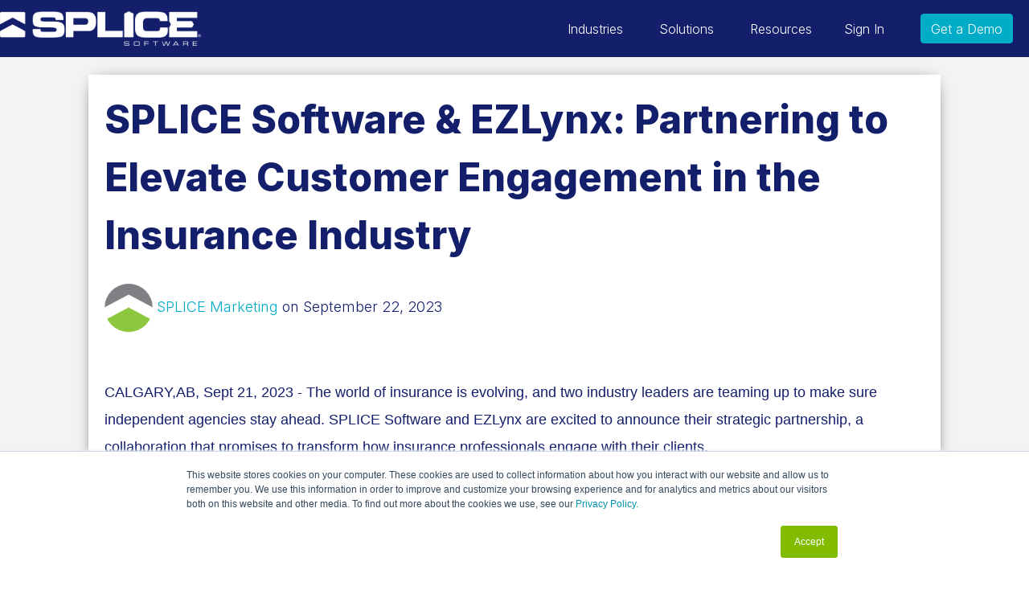

--- FILE ---
content_type: text/html; charset=UTF-8
request_url: https://blog.splicesoftware.com/news/splice-software-and-ezlynx-elevate-cx
body_size: 9579
content:
<!doctype html><html lang="en"><head>
    <meta charset="utf-8">
    <title>SPLICE Software &amp; EZLynx: Partnering to Elevate Customer Engagement in the Insurance Industry</title>
    <link rel="shortcut icon" href="https://blog.splicesoftware.com/hubfs/Logos/SPLICE%20Logo%20Files/SPLICE%20Chevron%20Only.png">
    <meta name="description" content="SPLICE and EZLynx partnership and out-of-the-box integration to help improve and automate customer experience, all within EZLynx - your chosen AMS.">
    
    
    
    
    <meta name="viewport" content="width=device-width, initial-scale=1">

    <script src="/hs/hsstatic/jquery-libs/static-1.1/jquery/jquery-1.7.1.js"></script>
<script>hsjQuery = window['jQuery'];</script>
    <meta property="og:description" content="SPLICE and EZLynx partnership and out-of-the-box integration to help improve and automate customer experience, all within EZLynx - your chosen AMS.">
    <meta property="og:title" content="SPLICE Software &amp; EZLynx: Partnering to Elevate Customer Engagement in the Insurance Industry">
    <meta name="twitter:description" content="SPLICE and EZLynx partnership and out-of-the-box integration to help improve and automate customer experience, all within EZLynx - your chosen AMS.">
    <meta name="twitter:title" content="SPLICE Software &amp; EZLynx: Partnering to Elevate Customer Engagement in the Insurance Industry">

    

    
    <style>
a.cta_button{-moz-box-sizing:content-box !important;-webkit-box-sizing:content-box !important;box-sizing:content-box !important;vertical-align:middle}.hs-breadcrumb-menu{list-style-type:none;margin:0px 0px 0px 0px;padding:0px 0px 0px 0px}.hs-breadcrumb-menu-item{float:left;padding:10px 0px 10px 10px}.hs-breadcrumb-menu-divider:before{content:'›';padding-left:10px}.hs-featured-image-link{border:0}.hs-featured-image{float:right;margin:0 0 20px 20px;max-width:50%}@media (max-width: 568px){.hs-featured-image{float:none;margin:0;width:100%;max-width:100%}}.hs-screen-reader-text{clip:rect(1px, 1px, 1px, 1px);height:1px;overflow:hidden;position:absolute !important;width:1px}
</style>

<link rel="stylesheet" href="https://blog.splicesoftware.com/hubfs/hub_generated/template_assets/1/34809028056/1742143193472/template_main.min.css">
<link rel="stylesheet" href="https://blog.splicesoftware.com/hubfs/hub_generated/template_assets/1/34810092175/1742143197616/template_theme-overrides.css">
<link rel="stylesheet" href="https://blog.splicesoftware.com/hubfs/hub_generated/module_assets/1/34810096931/1742293121522/module_Menu_Section.min.css">
<link rel="stylesheet" href="/hs/hsstatic/BlogSocialSharingSupport/static-1.258/bundles/project.css">
<link rel="stylesheet" href="https://blog.splicesoftware.com/hubfs/hub_generated/module_assets/1/34808918423/1742293107702/module_Social_Follow.min.css">

<style>
  #hs_cos_wrapper_footer_social .social-links__icon {
    background-color: rgba(255, 255, 255,1.0);
    border-radius: 4px
  }
  #hs_cos_wrapper_footer_social .social-links__icon svg {
    fill: #82bc00;
    height: 20px;
    width: 20px;
  }
  #hs_cos_wrapper_footer_social .social-links__icon:hover,
  #hs_cos_wrapper_footer_social .social-links__icon:focus,
  #hs_cos_wrapper_footer_social .social-links__icon:active {
    background-color: rgba(39, 237, 192,1.0);
  }
  #hs_cos_wrapper_footer_social .social-links__icon:hover svg,
  #hs_cos_wrapper_footer_social .social-links__icon:focus svg,
  #hs_cos_wrapper_footer_social .social-links__icon:active svg {
    fill: #ffffff;
  }
</style>

<style>
  @font-face {
    font-family: "Inter";
    font-weight: 800;
    font-style: normal;
    font-display: swap;
    src: url("/_hcms/googlefonts/Inter/800.woff2") format("woff2"), url("/_hcms/googlefonts/Inter/800.woff") format("woff");
  }
  @font-face {
    font-family: "Inter";
    font-weight: 700;
    font-style: normal;
    font-display: swap;
    src: url("/_hcms/googlefonts/Inter/700.woff2") format("woff2"), url("/_hcms/googlefonts/Inter/700.woff") format("woff");
  }
  @font-face {
    font-family: "Inter";
    font-weight: 300;
    font-style: normal;
    font-display: swap;
    src: url("/_hcms/googlefonts/Inter/300.woff2") format("woff2"), url("/_hcms/googlefonts/Inter/300.woff") format("woff");
  }
  @font-face {
    font-family: "Inter";
    font-weight: 400;
    font-style: normal;
    font-display: swap;
    src: url("/_hcms/googlefonts/Inter/regular.woff2") format("woff2"), url("/_hcms/googlefonts/Inter/regular.woff") format("woff");
  }
  @font-face {
    font-family: "Inter";
    font-weight: 700;
    font-style: normal;
    font-display: swap;
    src: url("/_hcms/googlefonts/Inter/700.woff2") format("woff2"), url("/_hcms/googlefonts/Inter/700.woff") format("woff");
  }
</style>

    

    
<!--  Added by GoogleAnalytics integration -->
<script>
var _hsp = window._hsp = window._hsp || [];
_hsp.push(['addPrivacyConsentListener', function(consent) { if (consent.allowed || (consent.categories && consent.categories.analytics)) {
  (function(i,s,o,g,r,a,m){i['GoogleAnalyticsObject']=r;i[r]=i[r]||function(){
  (i[r].q=i[r].q||[]).push(arguments)},i[r].l=1*new Date();a=s.createElement(o),
  m=s.getElementsByTagName(o)[0];a.async=1;a.src=g;m.parentNode.insertBefore(a,m)
})(window,document,'script','//www.google-analytics.com/analytics.js','ga');
  ga('create','UA-24108643-1','auto');
  ga('send','pageview');
}}]);
</script>

<!-- /Added by GoogleAnalytics integration -->

<!--  Added by GoogleTagManager integration -->
<script>
var _hsp = window._hsp = window._hsp || [];
window.dataLayer = window.dataLayer || [];
function gtag(){dataLayer.push(arguments);}

var useGoogleConsentModeV2 = true;
var waitForUpdateMillis = 1000;



var hsLoadGtm = function loadGtm() {
    if(window._hsGtmLoadOnce) {
      return;
    }

    if (useGoogleConsentModeV2) {

      gtag('set','developer_id.dZTQ1Zm',true);

      gtag('consent', 'default', {
      'ad_storage': 'denied',
      'analytics_storage': 'denied',
      'ad_user_data': 'denied',
      'ad_personalization': 'denied',
      'wait_for_update': waitForUpdateMillis
      });

      _hsp.push(['useGoogleConsentModeV2'])
    }

    (function(w,d,s,l,i){w[l]=w[l]||[];w[l].push({'gtm.start':
    new Date().getTime(),event:'gtm.js'});var f=d.getElementsByTagName(s)[0],
    j=d.createElement(s),dl=l!='dataLayer'?'&l='+l:'';j.async=true;j.src=
    'https://www.googletagmanager.com/gtm.js?id='+i+dl;f.parentNode.insertBefore(j,f);
    })(window,document,'script','dataLayer','GTM-5XMH3FW');

    window._hsGtmLoadOnce = true;
};

_hsp.push(['addPrivacyConsentListener', function(consent){
  if(consent.allowed || (consent.categories && consent.categories.analytics)){
    hsLoadGtm();
  }
}]);

</script>

<!-- /Added by GoogleTagManager integration -->


<script>
  (function(){

    window.ldfdr = window.ldfdr || {};
    (function(d, s, ss, fs){
      fs = d.getElementsByTagName(s)[0];

      function ce(src){
        var cs  = d.createElement(s);
        cs.src = src;
        setTimeout(function(){fs.parentNode.insertBefore(cs,fs)}, 1);
      }

      ce(ss);
    })(document, 'script', 'https://sc.lfeeder.com/lftracker_v1_ywVkO4XwRnW7Z6Bj.js');
  })();
</script>
<!-- Hotjar Tracking Code for www.splicesoftware.com -->
<script>
    (function(h,o,t,j,a,r){
        h.hj=h.hj||function(){(h.hj.q=h.hj.q||[]).push(arguments)};
        h._hjSettings={hjid:2016595,hjsv:6};
        a=o.getElementsByTagName('head')[0];
        r=o.createElement('script');r.async=1;
        r.src=t+h._hjSettings.hjid+j+h._hjSettings.hjsv;
        a.appendChild(r);
    })(window,document,'https://static.hotjar.com/c/hotjar-','.js?sv=');
</script>
<script type="text/javascript">
  (function() {
    window._pa = window._pa || {};
    // _pa.orderId = "myOrderId"; // OPTIONAL: attach unique conversion identifier to conversions
    // _pa.revenue = "19.99"; // OPTIONAL: attach dynamic purchase values to conversions
    // _pa.productId = "myProductId"; // OPTIONAL: Include product ID for use with dynamic ads
        
    var pa = document.createElement('script'); pa.type = 'text/javascript'; pa.async = true;
    pa.src = ('https:' == document.location.protocol ? 'https:' : 'http:') + "//tag.perfectaudience.com/serve/5f6d0f0efca5e84f7800003b.js";
    var s = document.getElementsByTagName('script')[0]; s.parentNode.insertBefore(pa, s);
  })();
</script>
<!-- Global site tag (gtag.js) - Google Analytics -->
<script async src="https://www.googletagmanager.com/gtag/js?id=UA-24108643-1"></script>
<script>
  window.dataLayer = window.dataLayer || [];
  function gtag(){dataLayer.push(arguments);}
  gtag('js', new Date());

  gtag('config', 'UA-24108643-1');
  gtag('config', 'AW-830414795');
</script>
<!-- Twitter universal website tag code -->
<script>
!function(e,t,n,s,u,a){e.twq||(s=e.twq=function(){s.exe?s.exe.apply(s,arguments):s.queue.push(arguments);
},s.version='1.1',s.queue=[],u=t.createElement(n),u.async=!0,u.src='//static.ads-twitter.com/uwt.js',
a=t.getElementsByTagName(n)[0],a.parentNode.insertBefore(u,a))}(window,document,'script');
// Insert Twitter Pixel ID and Standard Event data below
twq('init','o5ilh');
twq('track','PageView');
</script>
<!-- End Twitter universal website tag code -->

<!--zoominfo -->
      <script>
        (function () {
          var zi = document.createElement('script');
          zi.type = 'text/javascript';
          zi.async = true;
          zi.referrerPolicy = 'unsafe-url';
          zi.src = 'https://ws.zoominfo.com/pixel/esj5HlaZlvRKsKbpjvqx';
          var s = document.getElementsByTagName('script')[0];
          s.parentNode.insertBefore(zi, s);
        })();
      </script>
<!-- end zoominfo -->    

<!-- Google Tag Manager -->
<script>(function(w,d,s,l,i){w[l]=w[l]||[];w[l].push({'gtm.start':
new Date().getTime(),event:'gtm.js'});var f=d.getElementsByTagName(s)[0],
j=d.createElement(s),dl=l!='dataLayer'?'&l='+l:'';j.async=true;j.src=
'https://www.googletagmanager.com/gtm.js?id='+i+dl;f.parentNode.insertBefore(j,f);
})(window,document,'script','dataLayer','GTM-XXXX');</script>
<!-- End Google Tag Manager -->
<link rel="amphtml" href="https://blog.splicesoftware.com/news/splice-software-and-ezlynx-elevate-cx?hs_amp=true">

<meta property="og:image" content="https://blog.splicesoftware.com/hubfs/Opt%201(2).png">
<meta property="og:image:width" content="490">
<meta property="og:image:height" content="260">
<meta property="og:image:alt" content="SPLICE x EZLynx">
<meta name="twitter:image" content="https://blog.splicesoftware.com/hubfs/Opt%201(2).png">
<meta name="twitter:image:alt" content="SPLICE x EZLynx">

<meta property="og:url" content="https://blog.splicesoftware.com/news/splice-software-and-ezlynx-elevate-cx">
<meta name="twitter:card" content="summary_large_image">

<link rel="canonical" href="https://blog.splicesoftware.com/news/splice-software-and-ezlynx-elevate-cx">

<meta property="og:type" content="article">
<link rel="alternate" type="application/rss+xml" href="https://blog.splicesoftware.com/news/rss.xml">
<meta name="twitter:domain" content="blog.splicesoftware.com">

<meta http-equiv="content-language" content="en">






    <!-- Add the slick-theme.css if you want default styling -->
    <link rel="stylesheet" type="text/css" href="//cdn.jsdelivr.net/npm/slick-carousel@1.8.1/slick/slick.css">
    <!-- Add the slick-theme.css if you want default styling -->
    <link rel="stylesheet" type="text/css" href="//cdn.jsdelivr.net/npm/slick-carousel@1.8.1/slick/slick-theme.css">

  <meta name="generator" content="HubSpot"></head>
  <body>
<!--  Added by GoogleTagManager integration -->
<noscript><iframe src="https://www.googletagmanager.com/ns.html?id=GTM-5XMH3FW" height="0" width="0" style="display:none;visibility:hidden"></iframe></noscript>

<!-- /Added by GoogleTagManager integration -->

    <div class="body-wrapper   hs-content-id-150645595953 hs-blog-post hs-blog-id-35492079815">
      
        <div data-global-resource-path="SPLICE-Studio-Canvas-Submission copy/templates/partials/header.html"><header class="header">

  <!--     <link rel="preload" href="https://cdnjs.cloudflare.com/ajax/libs/slick-carousel/1.6.0/slick.min.css" integrity="sha256-jySGIHdxeqZZvJ9SHgPNjbsBP8roij7/WjgkoGTJICk=" crossorigin="anonymous" as="style" onload="this.onload=null;this.rel='stylesheet'"/> -->
  <link rel="preload" href="https://cdnjs.cloudflare.com/ajax/libs/slick-carousel/1.8.1/slick.min.css" integrity="sha256-jySGIHdxeqZZvJ9SHgPNjbsBP8roij7/WjgkoGTJICk=" crossorigin="anonymous" as="style" onload="this.onload=null;this.rel='stylesheet'">
  <link rel="preload" href="https://cdnjs.cloudflare.com/ajax/libs/slick-carousel/1.8.1/slick-theme.min.css" integrity="sha256-WmhCJ8Hu9ZnPRdh14PkGpz4PskespJwN5wwaFOfvgY8=" crossorigin="anonymous" as="style" onload="this.onload=null;this.rel='stylesheet'">
  <link rel="stylesheet" href="https://cdnjs.cloudflare.com/ajax/libs/jquery-modal/0.9.1/jquery.modal.css" type="text/css">
  

  <div class="header__main-bar">
    <div class="header__container">
      <div class="header__logo">
        <div id="hs_cos_wrapper_header_logo" class="hs_cos_wrapper hs_cos_wrapper_widget hs_cos_wrapper_type_module widget-type-logo" style="" data-hs-cos-general-type="widget" data-hs-cos-type="module">
  






















  
  <span id="hs_cos_wrapper_header_logo_hs_logo_widget" class="hs_cos_wrapper hs_cos_wrapper_widget hs_cos_wrapper_type_logo" style="" data-hs-cos-general-type="widget" data-hs-cos-type="logo"><a href="https://www.splicesoftware.com" target="_blank" id="hs-link-header_logo_hs_logo_widget" rel="noopener" style="border-width:0px;border:0px;"><img src="https://blog.splicesoftware.com/hs-fs/hubfs/Logos/SPLICE%20Software%20Logo%202018%20White-1.png?width=2605&amp;height=446&amp;name=SPLICE%20Software%20Logo%202018%20White-1.png" class="hs-image-widget " height="446" style="height: auto;width:2605px;border-width:0px;border:0px;" width="2605" alt="SPLICE Software Logo 2018 White-1" title="SPLICE Software Logo 2018 White-1" srcset="https://blog.splicesoftware.com/hs-fs/hubfs/Logos/SPLICE%20Software%20Logo%202018%20White-1.png?width=1303&amp;height=223&amp;name=SPLICE%20Software%20Logo%202018%20White-1.png 1303w, https://blog.splicesoftware.com/hs-fs/hubfs/Logos/SPLICE%20Software%20Logo%202018%20White-1.png?width=2605&amp;height=446&amp;name=SPLICE%20Software%20Logo%202018%20White-1.png 2605w, https://blog.splicesoftware.com/hs-fs/hubfs/Logos/SPLICE%20Software%20Logo%202018%20White-1.png?width=3908&amp;height=669&amp;name=SPLICE%20Software%20Logo%202018%20White-1.png 3908w, https://blog.splicesoftware.com/hs-fs/hubfs/Logos/SPLICE%20Software%20Logo%202018%20White-1.png?width=5210&amp;height=892&amp;name=SPLICE%20Software%20Logo%202018%20White-1.png 5210w, https://blog.splicesoftware.com/hs-fs/hubfs/Logos/SPLICE%20Software%20Logo%202018%20White-1.png?width=6513&amp;height=1115&amp;name=SPLICE%20Software%20Logo%202018%20White-1.png 6513w, https://blog.splicesoftware.com/hs-fs/hubfs/Logos/SPLICE%20Software%20Logo%202018%20White-1.png?width=7815&amp;height=1338&amp;name=SPLICE%20Software%20Logo%202018%20White-1.png 7815w" sizes="(max-width: 2605px) 100vw, 2605px"></a></span>
</div>
      </div>

      
      <div class="header__menu">
        <input type="checkbox" id="nav-toggle">
        <label class="header__navigation-toggle" for="nav-toggle">
          <span class="header__mobile-menu-icon"></span>
        </label>
        <div class="header__navigation">
          <div id="hs_cos_wrapper_header_navigation_primary" class="hs_cos_wrapper hs_cos_wrapper_widget hs_cos_wrapper_type_module" style="" data-hs-cos-general-type="widget" data-hs-cos-type="module">











<nav aria-label="Main menu" class="navigation-primary">
  



<ul class="submenu level-1" aria-hidden="false">
  
  

<li class="has-submenu menu-item">
  <a class="menu-link" href="https://www.splicesoftware.com/industries/">Industries</a>

  
  <input type="checkbox" id="Industries" class="submenu-toggle">
  <label class="menu-arrow" for="Industries">
    <span class="menu-arrow-bg">
      <span class="menu-arrow-icon"></span>
    </span>
  </label>
  



<ul class="submenu level-2" aria-hidden="true">
  
  

<li class="has-submenu menu-item">
  <a class="menu-link" href="https://www.splicesoftware.com/industries/insurance">Insurance</a>

  
  <input type="checkbox" id="Insurance" class="submenu-toggle">
  <label class="menu-arrow" for="Insurance">
    <span class="menu-arrow-bg">
      <span class="menu-arrow-icon"></span>
    </span>
  </label>
  



<ul class="submenu level-3" aria-hidden="true">
  
  

<li class="no-submenu menu-item">
  <a class="menu-link" href="https://www.splicesoftware.com/industries/insurance">Insurance Carriers</a>

  
</li>

  
  

<li class="no-submenu menu-item">
  <a class="menu-link" href="https://www.splicesoftware.com/industries/insurance-agencies">Insurance Agencies</a>

  
</li>

  
</ul>

  
</li>

  
  

<li class="no-submenu menu-item">
  <a class="menu-link" href="https://www.splicesoftware.com/industries/retail">Retail</a>

  
</li>

  
  

<li class="no-submenu menu-item">
  <a class="menu-link" href="https://www.splicesoftware.com/industries/financial-services">Finance</a>

  
</li>

  
  

<li class="no-submenu menu-item">
  <a class="menu-link" href="https://www.splicesoftware.com/industries/healthcare">Healthcare</a>

  
</li>

  
</ul>

  
</li>

  
  

<li class="has-submenu menu-item">
  <a class="menu-link" href="https://www.splicesoftware.com/services">Solutions</a>

  
  <input type="checkbox" id="Solutions" class="submenu-toggle">
  <label class="menu-arrow" for="Solutions">
    <span class="menu-arrow-bg">
      <span class="menu-arrow-icon"></span>
    </span>
  </label>
  



<ul class="submenu level-2" aria-hidden="true">
  
  

<li class="no-submenu menu-item">
  <a class="menu-link" href="https://info.splicesoftware.com/splice-talk-executive-brief">Talk™ &amp; Talk™+</a>

  
</li>

  
  

<li class="no-submenu menu-item">
  <a class="menu-link" href="https://www.splicesoftware.com/services/texting/">Texting</a>

  
</li>

  
  

<li class="no-submenu menu-item">
  <a class="menu-link" href="https://www.splicesoftware.com/services/chat/">Chat</a>

  
</li>

  
  

<li class="no-submenu menu-item">
  <a class="menu-link" href="https://www.splicesoftware.com/services/calling">Calling</a>

  
</li>

  
  

<li class="no-submenu menu-item">
  <a class="menu-link" href="https://www.splicesoftware.com/services/email">Email</a>

  
</li>

  
  

<li class="no-submenu menu-item">
  <a class="menu-link" href="https://www.splicesoftware.com/services/surveys/">Surveys</a>

  
</li>

  
  

<li class="no-submenu menu-item">
  <a class="menu-link" href="https://www.splicesoftware.com/services/voice-first">Voice First</a>

  
</li>

  
  

<li class="no-submenu menu-item">
  <a class="menu-link" href="https://www.splicesoftware.com/services/opt-in-management/">Opt-in Management</a>

  
</li>

  
  

<li class="no-submenu menu-item">
  <a class="menu-link" href="https://www.splicesoftware.com/services/line-management">Line Management</a>

  
</li>

  
</ul>

  
</li>

  
  

<li class="has-submenu menu-item">
  <a class="menu-link" href="https://www.splicesoftware.com/resources">Resources</a>

  
  <input type="checkbox" id="Resources" class="submenu-toggle">
  <label class="menu-arrow" for="Resources">
    <span class="menu-arrow-bg">
      <span class="menu-arrow-icon"></span>
    </span>
  </label>
  



<ul class="submenu level-2" aria-hidden="true">
  
  

<li class="no-submenu menu-item">
  <a class="menu-link" href="https://www.splicesoftware.com/about/">About Us</a>

  
</li>

  
  

<li class="no-submenu menu-item">
  <a class="menu-link" href="https://www.splicesoftware.com/partners/">Partners</a>

  
</li>

  
  

<li class="no-submenu menu-item">
  <a class="menu-link" href="https://www.splicesoftware.com/press-media/">Press &amp; Media</a>

  
</li>

  
  

<li class="no-submenu menu-item">
  <a class="menu-link" href="https://www.splicesoftware.com/resources">Resource Library</a>

  
</li>

  
</ul>

  
</li>

  
</ul>

</nav></div>

          <nav aria-label="Main menu" class="navigation-primary">
            <ul class="submenu level-1">
              <li class="no-submenu menu-item">
                <a class="menu-link" href="https://app.splicesoftware.com">Sign In</a>
              </li>
              <li class="no-submenu menu-item">
                <a class="menu-link button mb-0" href="https://www.splicesoftware.com/demos/" style="padding: .35rem .75rem; border-radius: 4px; color: #fff;">Get a Demo</a>
              </li>
            </ul>
          </nav>
        </div>

        
        
        

      </div>
      

    </div>
  </div>
  

</header></div>
      
  
      

      
<div class="blog two">
  
<div class="main-page">
  <div class="page-center">
    <div class="blog-piece">
    <div class="blog-section">
    <div class="blog-post-wrapper cell-wrapper">
        <div class="blog-section"><div class="blog-item">
            <div class="blog-post-wrapper cell-wrapper">
                <div class="section single-post-header">
                    <h1><span id="hs_cos_wrapper_name" class="hs_cos_wrapper hs_cos_wrapper_meta_field hs_cos_wrapper_type_text" style="" data-hs-cos-general-type="meta_field" data-hs-cos-type="text">SPLICE Software &amp; EZLynx: Partnering to Elevate Customer Engagement in the Insurance Industry</span></h1>
                    
                    <div id="hubspot-author_data" class="hubspot-editable" data-hubspot-form-id="author_data" data-hubspot-name="Blog Author">
                        <span style="font-size:18px;"> <img src="https://blog.splicesoftware.com/hubfs/Logos/SPLICE%20Logo%20Files/SPLICE%20Chevron%20Only.png" style="vertical-align:middle; border-radius:50px;" class="author-avatar-small"> <strong><a class="author-link" href="https://blog.splicesoftware.com/news/author/splice-marketing-1">SPLICE Marketing</a></strong> on September 22, 2023</span>
                        <!--<span class="hs-author-label">Posted by</span>
                        
                            <a class="author-link" href="https://blog.splicesoftware.com/news/author/splice-marketing-1">SPLICE Marketing</a> on Sep 21, 2023 6:44:00 PM
                             <div class="hs-author-avatar"> <img src="https://854548.fs1.hubspotusercontent-na1.net/hubfs/854548/Logos/SPLICE%20Logo%20Files/SPLICE%20Chevron%20Only.png" alt="SPLICE Marketing"> </div> 
                            -->
                        
                    </div>
                    
                </div>
                
                <div class="section post-body">
                    <span id="hs_cos_wrapper_post_body" class="hs_cos_wrapper hs_cos_wrapper_meta_field hs_cos_wrapper_type_rich_text" style="" data-hs-cos-general-type="meta_field" data-hs-cos-type="rich_text"><p>&nbsp;</p>
<!--more--><p><span style="font-family: Helvetica, Arial, sans-serif;">CALGARY,AB, Sept 21, 2023 - The world of insurance is evolving, and two industry leaders are teaming up to make sure independent agencies stay ahead. SPLICE Software and EZLynx are excited to announce their strategic partnership, a collaboration that promises to transform how insurance professionals engage with their clients.</span></p>
<h3><span style="font-family: Helvetica, Arial, sans-serif;">A Winning Combination</span></h3>
<p><span style="font-family: Helvetica, Arial, sans-serif;">SPLICE Software and EZLynx have come together to offer a game-changing solution for independent insurance agencies. By integrating SPLICE Software's advanced personalization tools with EZLynx's powerful agency management platform, this partnership is poised to revolutionize customer engagement.</span></p>
<h3><span style="font-family: Helvetica, Arial, sans-serif;">Putting the Client First</span></h3>
<p><span style="font-family: Helvetica, Arial, sans-serif;">At the core of this partnership is a shared belief in the importance of enhancing customer engagement. Through this collaboration, insurance agencies using EZLynx will gain access to cutting-edge capabilities, including:</span></p>
<p><span style="font-family: Helvetica, Arial, sans-serif;"><span style="font-weight: bold;">Tailored Client Communication:</span> Agencies can now send personalized messages to clients at precisely the right moment, making every interaction feel unique.</span></p>
<p><span style="font-family: Helvetica, Arial, sans-serif;"><span style="font-weight: bold;">Voice and Text Communication:</span> Engaging with clients becomes more effortless, as agencies can connect via personalized voice messages or targeted text.</span></p>
<p><span style="font-family: Helvetica, Arial, sans-serif;"><span style="font-weight: bold;">Data-Driven Insights:</span> Understanding client behavior and sentiment is made easier with advanced analytics, allowing for better personalization and smarter decision-making.</span></p>
<p><span style="font-family: Helvetica, Arial, sans-serif;"><span style="font-weight: bold;">Seamless Integration:</span> Save valuable time and effort by seamlessly integrating our solutions directly within EZLynx. Eliminate the need to import and export data to external applications and redirect your resources to what matters most, your customers.</span></p>
<h3><span style="font-family: Helvetica, Arial, sans-serif;">Empowering Insurance Professionals</span></h3>
<p><span style="font-family: Helvetica, Arial, sans-serif;">This partnership empowers insurance professionals to create deeper connections with their clients. By focusing on customer engagement and personalization, agencies can:</span></p>
<p><span style="font-family: Helvetica, Arial, sans-serif;"><span style="font-weight: bold;">Build Stronger Relationships</span>: By delivering tailor-made insurance experiences, agencies can build trust and loyalty with their clients.</span></p>
<p><span style="font-family: Helvetica, Arial, sans-serif;"><span style="font-weight: bold;">Drive Growth: </span>Engaged clients are more likely to renew policies and recommend services, leading to increased business growth.</span></p>
<p><span style="font-family: Helvetica, Arial, sans-serif;"><span style="font-weight: bold;">Stay Ahead:</span> In an ever-changing industry, staying ahead requires innovative solutions. This partnership offers just that.</span></p>
<hr>
<p><span style="font-family: Helvetica, Arial, sans-serif;">Kevin Coplin, Director of Strategic Partnerships with EZLynx: “We are excited for agents to see how easy the integration EZLynx Automation Center and SPLICE is to use.&nbsp; Reaching your customers how they want to be reached is critical in todays marketplace and this integration is extremely easy; saving time, money and improving the customer experience.”</span></p>
<hr>
<p><span style="font-family: Helvetica, Arial, sans-serif;">&nbsp;</span></p>
<p style="font-weight: bold;"><span style="font-family: Helvetica, Arial, sans-serif;">About SPLICE Software</span></p>
<p><span style="font-family: Helvetica, Arial, sans-serif;">SPLICE Software is a leader in advanced customer engagement solutions. Their focus on personalization and automation helps businesses connect with their clients in a meaningful way, driving loyalty and business growth.</span></p>
<p style="font-weight: bold;"><span style="font-family: Helvetica, Arial, sans-serif;">About EZLynx</span></p>
<p><span style="font-family: Helvetica, Arial, sans-serif;">EZLynx is the premier software solution for independent insurance agencies. With a suite of agency management tools, EZLynx enables insurance professionals to streamline operations, enhance customer service, and improve overall efficiency.</span></p>
<p><span style="font-family: Helvetica, Arial, sans-serif;"><span style="font-style: italic;">For more information, please contact:&nbsp;</span><br></span><span style="font-family: Helvetica, Arial, sans-serif;"><span>Olivia Stover</span><br><span><a href="mailto:splice@nextpr.com%C2%A0" rel="nofollow noopener" target="_blank">splice@nextpr.com&nbsp;</a></span></span></p></span>
                </div>
              <div>
                <span id="hs_cos_wrapper_blog_social_sharing" class="hs_cos_wrapper hs_cos_wrapper_widget hs_cos_wrapper_type_blog_social_sharing" style="" data-hs-cos-general-type="widget" data-hs-cos-type="blog_social_sharing">
<div class="hs-blog-social-share">
    <ul class="hs-blog-social-share-list">
        

        

        
    </ul>
 </div>

</span> </div>
              <div>
                
                     <p id="hubspot-topic_data"> Topics:
                        
                            <a class="topics" href="https://blog.splicesoftware.com/news/topic/partnerships">Partnerships</a>,
                        
                            <a class="topics" href="https://blog.splicesoftware.com/news/topic/customer-experience">Customer Experience</a>,
                        
                            <a class="topics" href="https://blog.splicesoftware.com/news/topic/automation">Automation</a>,
                        
                            <a class="topics" href="https://blog.splicesoftware.com/news/topic/ezlynx">ezlynx</a>
                        
                     </p>
                
                </div>
            </div>
        </div></div>


    </div>
</div>
    </div>
  </div>
  </div>
</div>


      
        <div data-global-resource-path="SPLICE-Studio-Canvas-Submission copy/templates/partials/footer.html"><footer class="footer">
  <div class="footer__container">

    <div class="footer__top-section">
      <div class="row-fluid span12">

        <div class="footer__info column span12">

          <div class="footer__logo">
            <div id="hs_cos_wrapper_footer_logo" class="hs_cos_wrapper hs_cos_wrapper_widget hs_cos_wrapper_type_module widget-type-logo" style="" data-hs-cos-general-type="widget" data-hs-cos-type="module">
  






















  
  <span id="hs_cos_wrapper_footer_logo_hs_logo_widget" class="hs_cos_wrapper hs_cos_wrapper_widget hs_cos_wrapper_type_logo" style="" data-hs-cos-general-type="widget" data-hs-cos-type="logo"><a href="https://www.splicesoftware.com/" id="hs-link-footer_logo_hs_logo_widget" style="border-width:0px;border:0px;"><img src="https://blog.splicesoftware.com/hs-fs/hubfs/Logos/SPLICE%20Software%20Logo%202018%20White-1.png?width=300&amp;height=51&amp;name=SPLICE%20Software%20Logo%202018%20White-1.png" class="hs-image-widget " height="51" style="height: auto;width:300px;border-width:0px;border:0px;" width="300" alt="SPLICE Software Logo 2018 White-1" title="SPLICE Software Logo 2018 White-1" srcset="https://blog.splicesoftware.com/hs-fs/hubfs/Logos/SPLICE%20Software%20Logo%202018%20White-1.png?width=150&amp;height=26&amp;name=SPLICE%20Software%20Logo%202018%20White-1.png 150w, https://blog.splicesoftware.com/hs-fs/hubfs/Logos/SPLICE%20Software%20Logo%202018%20White-1.png?width=300&amp;height=51&amp;name=SPLICE%20Software%20Logo%202018%20White-1.png 300w, https://blog.splicesoftware.com/hs-fs/hubfs/Logos/SPLICE%20Software%20Logo%202018%20White-1.png?width=450&amp;height=77&amp;name=SPLICE%20Software%20Logo%202018%20White-1.png 450w, https://blog.splicesoftware.com/hs-fs/hubfs/Logos/SPLICE%20Software%20Logo%202018%20White-1.png?width=600&amp;height=102&amp;name=SPLICE%20Software%20Logo%202018%20White-1.png 600w, https://blog.splicesoftware.com/hs-fs/hubfs/Logos/SPLICE%20Software%20Logo%202018%20White-1.png?width=750&amp;height=128&amp;name=SPLICE%20Software%20Logo%202018%20White-1.png 750w, https://blog.splicesoftware.com/hs-fs/hubfs/Logos/SPLICE%20Software%20Logo%202018%20White-1.png?width=900&amp;height=153&amp;name=SPLICE%20Software%20Logo%202018%20White-1.png 900w" sizes="(max-width: 300px) 100vw, 300px"></a></span>
</div>
          </div>
        </div>

      </div>
    </div>

    <div class="footer__nav-section">
      <div class="row-fluid span12">

        <div class="footer__navigation column span3">
          <div id="hs_cos_wrapper_footer_menu_header_one" class="hs_cos_wrapper hs_cos_wrapper_widget hs_cos_wrapper_type_module widget-type-header" style="" data-hs-cos-general-type="widget" data-hs-cos-type="module">



<span id="hs_cos_wrapper_footer_menu_header_one_" class="hs_cos_wrapper hs_cos_wrapper_widget hs_cos_wrapper_type_header" style="" data-hs-cos-general-type="widget" data-hs-cos-type="header"><h4>Solutions</h4></span></div>

          <div id="hs_cos_wrapper_footer_menu_one" class="hs_cos_wrapper hs_cos_wrapper_widget hs_cos_wrapper_type_module widget-type-simple_menu" style="" data-hs-cos-general-type="widget" data-hs-cos-type="module"><span id="hs_cos_wrapper_footer_menu_one_" class="hs_cos_wrapper hs_cos_wrapper_widget hs_cos_wrapper_type_simple_menu" style="" data-hs-cos-general-type="widget" data-hs-cos-type="simple_menu"><div id="hs_menu_wrapper_footer_menu_one_" class="hs-menu-wrapper active-branch flyouts hs-menu-flow-vertical" role="navigation" data-sitemap-name="" data-menu-id="" aria-label="Navigation Menu">
 <ul role="menu">
  <li class="hs-menu-item hs-menu-depth-1" role="none"><a href="https://www.splicesoftware.com/services/opt-in-management/" role="menuitem" target="_self">Opt-In Management</a></li>
  <li class="hs-menu-item hs-menu-depth-1" role="none"><a href="https://www.splicesoftware.com/services/line-management" role="menuitem" target="_self">Line Management</a></li>
  <li class="hs-menu-item hs-menu-depth-1" role="none"><a href="https://www.splicesoftware.com/services/surveys/" role="menuitem" target="_self">Surveys</a></li>
  <li class="hs-menu-item hs-menu-depth-1" role="none"><a href="https://www.splicesoftware.com/services/calling" role="menuitem" target="_self">Calling</a></li>
  <li class="hs-menu-item hs-menu-depth-1" role="none"><a href="https://www.splicesoftware.com/services/texting/" role="menuitem" target="_self">Texting</a></li>
  <li class="hs-menu-item hs-menu-depth-1" role="none"><a href="https://www.splicesoftware.com/services/email" role="menuitem" target="_self">Email</a></li>
  <li class="hs-menu-item hs-menu-depth-1" role="none"><a href="https://www.splicesoftware.com/services/voice-first" role="menuitem" target="_self">Voice-First</a></li>
 </ul>
</div></span></div>


        </div>
        <div class="footer__navigation column span3">
          <div id="hs_cos_wrapper_footer_menu_header_two" class="hs_cos_wrapper hs_cos_wrapper_widget hs_cos_wrapper_type_module widget-type-header" style="" data-hs-cos-general-type="widget" data-hs-cos-type="module">



<span id="hs_cos_wrapper_footer_menu_header_two_" class="hs_cos_wrapper hs_cos_wrapper_widget hs_cos_wrapper_type_header" style="" data-hs-cos-general-type="widget" data-hs-cos-type="header"><h4>Industries</h4></span></div>

          <div id="hs_cos_wrapper_footer_menu_two" class="hs_cos_wrapper hs_cos_wrapper_widget hs_cos_wrapper_type_module widget-type-simple_menu" style="" data-hs-cos-general-type="widget" data-hs-cos-type="module"><span id="hs_cos_wrapper_footer_menu_two_" class="hs_cos_wrapper hs_cos_wrapper_widget hs_cos_wrapper_type_simple_menu" style="" data-hs-cos-general-type="widget" data-hs-cos-type="simple_menu"><div id="hs_menu_wrapper_footer_menu_two_" class="hs-menu-wrapper active-branch flyouts hs-menu-flow-vertical" role="navigation" data-sitemap-name="" data-menu-id="" aria-label="Navigation Menu">
 <ul role="menu">
  <li class="hs-menu-item hs-menu-depth-1" role="none"><a href="https://www.splicesoftware.com/industries/insurance" role="menuitem" target="_self">Insurance</a></li>
  <li class="hs-menu-item hs-menu-depth-1" role="none"><a href="https://www.splicesoftware.com/industries/retail" role="menuitem" target="_self">Retail</a></li>
  <li class="hs-menu-item hs-menu-depth-1" role="none"><a href="https://www.splicesoftware.com/industries/financial-services" role="menuitem" target="_self">Finance</a></li>
  <li class="hs-menu-item hs-menu-depth-1" role="none"><a href="https://www.splicesoftware.com/industries/healthcare" role="menuitem" target="_self">Healthcare</a></li>
 </ul>
</div></span></div>


        </div>
        <div class="footer__navigation column span3">
          <div id="hs_cos_wrapper_footer_menu_header_three" class="hs_cos_wrapper hs_cos_wrapper_widget hs_cos_wrapper_type_module widget-type-header" style="" data-hs-cos-general-type="widget" data-hs-cos-type="module">



<span id="hs_cos_wrapper_footer_menu_header_three_" class="hs_cos_wrapper hs_cos_wrapper_widget hs_cos_wrapper_type_header" style="" data-hs-cos-general-type="widget" data-hs-cos-type="header"><h4>Discover</h4></span></div>

          <div id="hs_cos_wrapper_footer_menu_three" class="hs_cos_wrapper hs_cos_wrapper_widget hs_cos_wrapper_type_module widget-type-simple_menu" style="" data-hs-cos-general-type="widget" data-hs-cos-type="module"><span id="hs_cos_wrapper_footer_menu_three_" class="hs_cos_wrapper hs_cos_wrapper_widget hs_cos_wrapper_type_simple_menu" style="" data-hs-cos-general-type="widget" data-hs-cos-type="simple_menu"><div id="hs_menu_wrapper_footer_menu_three_" class="hs-menu-wrapper active-branch flyouts hs-menu-flow-vertical" role="navigation" data-sitemap-name="" data-menu-id="" aria-label="Navigation Menu">
 <ul role="menu" class="active-branch">
  <li class="hs-menu-item hs-menu-depth-1" role="none"><a href="https://blog.splicesoftware.com" role="menuitem" target="_self">Blog</a></li>
  <li class="hs-menu-item hs-menu-depth-1" role="none"><a href="https://www.splicesoftware.com/resources" role="menuitem" target="_self">Resource Library</a></li>
  <li class="hs-menu-item hs-menu-depth-1 active active-branch" role="none"><a href="https://blog.splicesoftware.com/news" role="menuitem" target="_self">News</a></li>
 </ul>
</div></span></div>


        </div>
        <div class="footer__navigation column span3">
          <div id="hs_cos_wrapper_footer_menu_header_four" class="hs_cos_wrapper hs_cos_wrapper_widget hs_cos_wrapper_type_module widget-type-header" style="" data-hs-cos-general-type="widget" data-hs-cos-type="module">



<span id="hs_cos_wrapper_footer_menu_header_four_" class="hs_cos_wrapper hs_cos_wrapper_widget hs_cos_wrapper_type_header" style="" data-hs-cos-general-type="widget" data-hs-cos-type="header"><h4>Company</h4></span></div>

          <div id="hs_cos_wrapper_footer_menu_four" class="hs_cos_wrapper hs_cos_wrapper_widget hs_cos_wrapper_type_module widget-type-simple_menu" style="" data-hs-cos-general-type="widget" data-hs-cos-type="module"><span id="hs_cos_wrapper_footer_menu_four_" class="hs_cos_wrapper hs_cos_wrapper_widget hs_cos_wrapper_type_simple_menu" style="" data-hs-cos-general-type="widget" data-hs-cos-type="simple_menu"><div id="hs_menu_wrapper_footer_menu_four_" class="hs-menu-wrapper active-branch flyouts hs-menu-flow-vertical" role="navigation" data-sitemap-name="" data-menu-id="" aria-label="Navigation Menu">
 <ul role="menu">
  <li class="hs-menu-item hs-menu-depth-1" role="none"><a href="https://www.splicesoftware.com/about/" role="menuitem" target="_self">About Us</a></li>
  <li class="hs-menu-item hs-menu-depth-1" role="none"><a href="https://www.splicesoftware.com/contact/" role="menuitem" target="_self">Contact Us</a></li>
  <li class="hs-menu-item hs-menu-depth-1" role="none"><a href="https://www.splicesoftware.com/careers/" role="menuitem" target="_self">Careers</a></li>
  <li class="hs-menu-item hs-menu-depth-1" role="none"><a href="https://www.splicesoftware.com/press-media/" role="menuitem" target="_self">Press &amp; Media</a></li>
  <li class="hs-menu-item hs-menu-depth-1" role="none"><a href="https://www.splicesoftware.com/partners/" role="menuitem" target="_self">Partners</a></li>
 </ul>
</div></span></div>

        </div>
      </div>
    </div>

  </div>

  <div class="footer__bottom-section-wrapper">
    <div class="footer__bottom-section-container">

      <div class="footer__bottom-section">
        <div id="hs_cos_wrapper_footer_copyright" class="hs_cos_wrapper hs_cos_wrapper_widget hs_cos_wrapper_type_module widget-type-rich_text" style="" data-hs-cos-general-type="widget" data-hs-cos-type="module"><span id="hs_cos_wrapper_footer_copyright_" class="hs_cos_wrapper hs_cos_wrapper_widget hs_cos_wrapper_type_rich_text" style="" data-hs-cos-general-type="widget" data-hs-cos-type="rich_text"><p class="text-center mb-0" style="text-align: left;">Copyright © 2025 SPLICE Software®</p></span></div>

        <div id="hs_cos_wrapper_legal_menu" class="hs_cos_wrapper hs_cos_wrapper_widget hs_cos_wrapper_type_module widget-type-simple_menu" style="" data-hs-cos-general-type="widget" data-hs-cos-type="module"><span id="hs_cos_wrapper_legal_menu_" class="hs_cos_wrapper hs_cos_wrapper_widget hs_cos_wrapper_type_simple_menu" style="" data-hs-cos-general-type="widget" data-hs-cos-type="simple_menu"><div id="hs_menu_wrapper_legal_menu_" class="hs-menu-wrapper active-branch flyouts hs-menu-flow-vertical" role="navigation" data-sitemap-name="" data-menu-id="" aria-label="Navigation Menu">
 <ul role="menu">
  <li class="hs-menu-item hs-menu-depth-1" role="none"><a href="https://www.splicesoftware.com/privacy-policy/" role="menuitem" target="_self">Privacy Policy</a></li>
  <li class="hs-menu-item hs-menu-depth-1" role="none"><a href="https://www.splicesoftware.com/terms-conditions/" role="menuitem" target="_self">Terms &amp; Conditions</a></li>
 </ul>
</div></span></div>

        <div class="footer__follow-me" style="margin-left: auto;">
          <div id="hs_cos_wrapper_footer_social" class="hs_cos_wrapper hs_cos_wrapper_widget hs_cos_wrapper_type_module" style="" data-hs-cos-general-type="widget" data-hs-cos-type="module"><div class="mobile-center">
  

<div class="social-links">
  
    
      
    
    
    
    <a href="https://www.linkedin.com/company/splice-software-incorporated" class="social-links__link" target="_blank">
      <span id="hs_cos_wrapper_footer_social_" class="hs_cos_wrapper hs_cos_wrapper_widget hs_cos_wrapper_type_icon social-links__icon" style="" data-hs-cos-general-type="widget" data-hs-cos-type="icon"><svg version="1.0" xmlns="http://www.w3.org/2000/svg" viewbox="0 0 448 512" aria-labelledby="linkedin-in1" role="img"><title id="linkedin-in1">Follow us on LinkedIn</title><g id="linkedin-in1_layer"><path d="M100.3 480H7.4V180.9h92.9V480zM53.8 140.1C24.1 140.1 0 115.5 0 85.8 0 56.1 24.1 32 53.8 32c29.7 0 53.8 24.1 53.8 53.8 0 29.7-24.1 54.3-53.8 54.3zM448 480h-92.7V334.4c0-34.7-.7-79.2-48.3-79.2-48.3 0-55.7 37.7-55.7 76.7V480h-92.8V180.9h89.1v40.8h1.3c12.4-23.5 42.7-48.3 87.9-48.3 94 0 111.3 61.9 111.3 142.3V480z" /></g></svg></span>
    </a>
  
    
      
    
    
    
    <a href="https://twitter.com/SPLICESoftware" class="social-links__link" target="_blank">
      <span id="hs_cos_wrapper_footer_social_" class="hs_cos_wrapper hs_cos_wrapper_widget hs_cos_wrapper_type_icon social-links__icon" style="" data-hs-cos-general-type="widget" data-hs-cos-type="icon"><svg version="1.0" xmlns="http://www.w3.org/2000/svg" viewbox="0 0 512 512" aria-labelledby="twitter2" role="img"><title id="twitter2">Follow us on Twitter</title><g id="twitter2_layer"><path d="M459.37 151.716c.325 4.548.325 9.097.325 13.645 0 138.72-105.583 298.558-298.558 298.558-59.452 0-114.68-17.219-161.137-47.106 8.447.974 16.568 1.299 25.34 1.299 49.055 0 94.213-16.568 130.274-44.832-46.132-.975-84.792-31.188-98.112-72.772 6.498.974 12.995 1.624 19.818 1.624 9.421 0 18.843-1.3 27.614-3.573-48.081-9.747-84.143-51.98-84.143-102.985v-1.299c13.969 7.797 30.214 12.67 47.431 13.319-28.264-18.843-46.781-51.005-46.781-87.391 0-19.492 5.197-37.36 14.294-52.954 51.655 63.675 129.3 105.258 216.365 109.807-1.624-7.797-2.599-15.918-2.599-24.04 0-57.828 46.782-104.934 104.934-104.934 30.213 0 57.502 12.67 76.67 33.137 23.715-4.548 46.456-13.32 66.599-25.34-7.798 24.366-24.366 44.833-46.132 57.827 21.117-2.273 41.584-8.122 60.426-16.243-14.292 20.791-32.161 39.308-52.628 54.253z" /></g></svg></span>
    </a>
  
    
      
    
    
    
    <a href="https://www.instagram.com/splicesoftware/" class="social-links__link" target="_blank">
      <span id="hs_cos_wrapper_footer_social_" class="hs_cos_wrapper hs_cos_wrapper_widget hs_cos_wrapper_type_icon social-links__icon" style="" data-hs-cos-general-type="widget" data-hs-cos-type="icon"><svg version="1.0" xmlns="http://www.w3.org/2000/svg" viewbox="0 0 448 512" aria-labelledby="instagram3" role="img"><title id="instagram3">Follow us on Instagram</title><g id="instagram3_layer"><path d="M224.1 141c-63.6 0-114.9 51.3-114.9 114.9s51.3 114.9 114.9 114.9S339 319.5 339 255.9 287.7 141 224.1 141zm0 189.6c-41.1 0-74.7-33.5-74.7-74.7s33.5-74.7 74.7-74.7 74.7 33.5 74.7 74.7-33.6 74.7-74.7 74.7zm146.4-194.3c0 14.9-12 26.8-26.8 26.8-14.9 0-26.8-12-26.8-26.8s12-26.8 26.8-26.8 26.8 12 26.8 26.8zm76.1 27.2c-1.7-35.9-9.9-67.7-36.2-93.9-26.2-26.2-58-34.4-93.9-36.2-37-2.1-147.9-2.1-184.9 0-35.8 1.7-67.6 9.9-93.9 36.1s-34.4 58-36.2 93.9c-2.1 37-2.1 147.9 0 184.9 1.7 35.9 9.9 67.7 36.2 93.9s58 34.4 93.9 36.2c37 2.1 147.9 2.1 184.9 0 35.9-1.7 67.7-9.9 93.9-36.2 26.2-26.2 34.4-58 36.2-93.9 2.1-37 2.1-147.8 0-184.8zM398.8 388c-7.8 19.6-22.9 34.7-42.6 42.6-29.5 11.7-99.5 9-132.1 9s-102.7 2.6-132.1-9c-19.6-7.8-34.7-22.9-42.6-42.6-11.7-29.5-9-99.5-9-132.1s-2.6-102.7 9-132.1c7.8-19.6 22.9-34.7 42.6-42.6 29.5-11.7 99.5-9 132.1-9s102.7-2.6 132.1 9c19.6 7.8 34.7 22.9 42.6 42.6 11.7 29.5 9 99.5 9 132.1s2.7 102.7-9 132.1z" /></g></svg></span>
    </a>
  
    
      
    
    
    
    <a href="https://www.facebook.com/SpliceSoftware" class="social-links__link" target="_blank">
      <span id="hs_cos_wrapper_footer_social_" class="hs_cos_wrapper hs_cos_wrapper_widget hs_cos_wrapper_type_icon social-links__icon" style="" data-hs-cos-general-type="widget" data-hs-cos-type="icon"><svg version="1.0" xmlns="http://www.w3.org/2000/svg" viewbox="0 0 264 512" aria-labelledby="facebook-f4" role="img"><title id="facebook-f4">Follow us on Facebook</title><g id="facebook-f4_layer"><path d="M76.7 512V283H0v-91h76.7v-71.7C76.7 42.4 124.3 0 193.8 0c33.3 0 61.9 2.5 70.2 3.6V85h-48.2c-37.8 0-45.1 18-45.1 44.3V192H256l-11.7 91h-73.6v229" /></g></svg></span>
    </a>
  
</div>
  </div>



</div>
        </div>
      </div>
    </div>
  </div>
</footer></div>
      
    </div>
    
<!-- HubSpot performance collection script -->
<script defer src="/hs/hsstatic/content-cwv-embed/static-1.1293/embed.js"></script>
<script src="https://blog.splicesoftware.com/hubfs/hub_generated/template_assets/1/34810403658/1742143201729/template_main.min.js"></script>
<script src="https://blog.splicesoftware.com/hubfs/hub_generated/template_assets/1/34803647835/1742143191494/template_jquery-3_5_1_min.min.js"></script>
<script>
var hsVars = hsVars || {}; hsVars['language'] = 'en';
</script>

<script src="/hs/hsstatic/cos-i18n/static-1.53/bundles/project.js"></script>
<script src="https://blog.splicesoftware.com/hubfs/hub_generated/module_assets/1/34810096931/1742293121522/module_Menu_Section.min.js"></script>

<!-- Start of HubSpot Analytics Code -->
<script type="text/javascript">
var _hsq = _hsq || [];
_hsq.push(["setContentType", "blog-post"]);
_hsq.push(["setCanonicalUrl", "https:\/\/blog.splicesoftware.com\/news\/splice-software-and-ezlynx-elevate-cx"]);
_hsq.push(["setPageId", "150645595953"]);
_hsq.push(["setContentMetadata", {
    "contentPageId": 150645595953,
    "legacyPageId": "150645595953",
    "contentFolderId": null,
    "contentGroupId": 35492079815,
    "abTestId": null,
    "languageVariantId": 150645595953,
    "languageCode": "en",
    
    
}]);
</script>

<script type="text/javascript" id="hs-script-loader" async defer src="/hs/scriptloader/854548.js"></script>
<!-- End of HubSpot Analytics Code -->


<script type="text/javascript">
var hsVars = {
    render_id: "a0541996-42a9-468a-a099-701764823c8d",
    ticks: 1767422773679,
    page_id: 150645595953,
    
    content_group_id: 35492079815,
    portal_id: 854548,
    app_hs_base_url: "https://app.hubspot.com",
    cp_hs_base_url: "https://cp.hubspot.com",
    language: "en",
    analytics_page_type: "blog-post",
    scp_content_type: "",
    
    analytics_page_id: "150645595953",
    category_id: 3,
    folder_id: 0,
    is_hubspot_user: false
}
</script>


<script defer src="/hs/hsstatic/HubspotToolsMenu/static-1.432/js/index.js"></script>

<!--zoominfo -->
      <script>
        (function () {
          var zi = document.createElement('script');
          zi.type = 'text/javascript';
          zi.async = true;
          zi.referrerPolicy = 'unsafe-url';
          zi.src = 'https://ws.zoominfo.com/pixel/esj5HlaZlvRKsKbpjvqx';
          var s = document.getElementsByTagName('script')[0];
          s.parentNode.insertBefore(zi, s);
        })();
      </script>
<!--end zoominfo -->    

<!-- Google Tag Manager (noscript) -->
<noscript><iframe src="https://www.googletagmanager.com/ns.html?id=GTM-XXXX" height="0" width="0" style="display:none;visibility:hidden"></iframe></noscript>
<!-- End Google Tag Manager (noscript) -->




  
  <footer>
    <script src="https://cdnjs.cloudflare.com/ajax/libs/slick-carousel/1.6.0/slick.min.js" integrity="sha256-4Cr335oZDYg4Di3OwgUOyqSTri0jUm2+7Gf2kH3zp1I=" crossorigin="anonymous"></script>
    
    <script src="https://cdnjs.cloudflare.com/ajax/libs/jquery-modal/0.9.1/jquery.modal.js" type="text/javascript" charset="utf-8"></script>
  </footer>
</body></html>

--- FILE ---
content_type: text/css
request_url: https://blog.splicesoftware.com/hubfs/hub_generated/template_assets/1/34809028056/1742143193472/template_main.min.css
body_size: 17433
content:
*,*:before,*:after{box-sizing:border-box}.disable-focus-styles :focus{outline:0}/*! normalize.css v8.0.1 | MIT License | github.com/necolas/normalize.css */html{line-height:1.15;-webkit-text-size-adjust:100%}body{margin:0}main{display:block}h1{font-size:2em;margin:.67em 0}hr{box-sizing:content-box;height:0;overflow:visible}pre{font-family:monospace,monospace;font-size:1em}a{background-color:transparent}abbr[title]{border-bottom:0;text-decoration:underline;text-decoration:underline dotted}b,strong{font-weight:bolder}code,kbd,samp{font-family:monospace,monospace;font-size:1em}small{font-size:80%}sub,sup{font-size:75%;line-height:0;position:relative;vertical-align:baseline}sub{bottom:-0.25em}sup{top:-0.5em}img{border-style:none}button,input,optgroup,select,textarea{font-family:inherit;font-size:100%;line-height:1.15;margin:0}button,input{overflow:visible}button,select{text-transform:none}button,[type='button'],[type='reset'],[type='submit']{-webkit-appearance:button}button::-moz-focus-inner,[type='button']::-moz-focus-inner,[type='reset']::-moz-focus-inner,[type='submit']::-moz-focus-inner{border-style:none;padding:0}button:-moz-focusring,[type='button']:-moz-focusring,[type='reset']:-moz-focusring,[type='submit']:-moz-focusring{outline:1px dotted ButtonText}fieldset{padding:.35em .75em .625em}legend{box-sizing:border-box;color:inherit;display:table;max-width:100%;padding:0;white-space:normal}progress{vertical-align:baseline}textarea{overflow:auto}[type='checkbox'],[type='radio']{box-sizing:border-box;padding:0}[type='number']::-webkit-inner-spin-button,[type='number']::-webkit-outer-spin-button{height:auto}[type='search']{-webkit-appearance:textfield;outline-offset:-2px}[type='search']::-webkit-search-decoration{-webkit-appearance:none}::-webkit-file-upload-button{-webkit-appearance:button;font:inherit}details{display:block}summary{display:list-item}template{display:none}[hidden]{display:none}.row-fluid{width:100%;*zoom:1}.row-fluid:before,.row-fluid:after{display:table;content:""}.row-fluid:after{clear:both}.row-fluid [class*="span"]{display:block;float:left;width:100%;min-height:28px;margin-left:2.127659574%;*margin-left:2.0744680846382977%;-webkit-box-sizing:border-box;-moz-box-sizing:border-box;-ms-box-sizing:border-box;box-sizing:border-box}.row-fluid [class*="span"]:first-child{margin-left:0}.row-fluid .span12{width:99.99999998999999%;*width:99.94680850063828%}.row-fluid .span11{width:91.489361693%;*width:91.4361702036383%}.row-fluid .span10{width:82.97872339599999%;*width:82.92553190663828%}.row-fluid .span9{width:74.468085099%;*width:74.4148936096383%}.row-fluid .span8{width:65.95744680199999%;*width:65.90425531263828%}.row-fluid .span7{width:57.446808505%;*width:57.3936170156383%}.row-fluid .span6{width:48.93617020799999%;*width:48.88297871863829%}.row-fluid .span5{width:40.425531911%;*width:40.3723404216383%}.row-fluid .span4{width:31.914893614%;*width:31.8617021246383%}.row-fluid .span3{width:23.404255317%;*width:23.3510638276383%}.row-fluid .span2{width:14.89361702%;*width:14.8404255306383%}.row-fluid .span1{width:6.382978723%;*width:6.329787233638298%}.container-fluid{*zoom:1}.container-fluid:before,.container-fluid:after{display:table;content:""}.container-fluid:after{clear:both}@media(max-width:767px){.row-fluid{width:100%}.row-fluid [class*="span"]{display:block;float:none;width:auto;margin-left:0}}@media(min-width:768px) and (max-width:1139px){.row-fluid{width:100%;*zoom:1}.row-fluid:before,.row-fluid:after{display:table;content:""}.row-fluid:after{clear:both}.row-fluid [class*="span"]{display:block;float:left;width:100%;min-height:28px;margin-left:2.762430939%;*margin-left:2.709239449638298%;-webkit-box-sizing:border-box;-moz-box-sizing:border-box;-ms-box-sizing:border-box;box-sizing:border-box}.row-fluid [class*="span"]:first-child{margin-left:0}.row-fluid .span12{width:99.999999993%;*width:99.9468085036383%}.row-fluid .span11{width:91.436464082%;*width:91.38327259263829%}.row-fluid .span10{width:82.87292817100001%;*width:82.8197366816383%}.row-fluid .span9{width:74.30939226%;*width:74.25620077063829%}.row-fluid .span8{width:65.74585634900001%;*width:65.6926648596383%}.row-fluid .span7{width:57.182320438000005%;*width:57.129128948638304%}.row-fluid .span6{width:48.618784527%;*width:48.5655930376383%}.row-fluid .span5{width:40.055248616%;*width:40.0020571266383%}.row-fluid .span4{width:31.491712705%;*width:31.4385212156383%}.row-fluid .span3{width:22.928176794%;*width:22.874985304638297%}.row-fluid .span2{width:14.364640883%;*width:14.311449393638298%}.row-fluid .span1{width:5.801104972%;*width:5.747913482638298%}}@media(min-width:1280px){.row-fluid{width:100%;*zoom:1}.row-fluid:before,.row-fluid:after{display:table;content:""}.row-fluid:after{clear:both}.row-fluid [class*="span"]{display:block;float:left;width:100%;min-height:28px;margin-left:2.564102564%;*margin-left:2.510911074638298%;-webkit-box-sizing:border-box;-moz-box-sizing:border-box;-ms-box-sizing:border-box;box-sizing:border-box}.row-fluid [class*="span"]:first-child{margin-left:0}.row-fluid .span12{width:100%;*width:99.94680851063829%}.row-fluid .span11{width:91.45299145300001%;*width:91.3997999636383%}.row-fluid .span10{width:82.905982906%;*width:82.8527914166383%}.row-fluid .span9{width:74.358974359%;*width:74.30578286963829%}.row-fluid .span8{width:65.81196581200001%;*width:65.7587743226383%}.row-fluid .span7{width:57.264957265%;*width:57.2117657756383%}.row-fluid .span6{width:48.717948718%;*width:48.6647572286383%}.row-fluid .span5{width:40.170940171000005%;*width:40.117748681638304%}.row-fluid .span4{width:31.623931624%;*width:31.5707401346383%}.row-fluid .span3{width:23.076923077%;*width:23.0237315876383%}.row-fluid .span2{width:14.529914530000001%;*width:14.4767230406383%}.row-fluid .span1{width:5.982905983%;*width:5.929714493638298%}}.clearfix{*zoom:1}.clearfix:before,.clearfix:after{display:table;content:""}.clearfix:after{clear:both}.hide{display:none}.show{display:block}.invisible{visibility:hidden}.hidden{display:none;visibility:hidden}.visible-phone{display:none !important}.visible-tablet{display:none !important}.hidden-desktop{display:none !important}@media(max-width:767px){.visible-phone{display:inherit !important}.hidden-phone{display:none !important}.hidden-desktop{display:inherit !important}.visible-desktop{display:none !important}}@media(min-width:768px) and (max-width:1139px){.visible-tablet{display:inherit !important}.hidden-tablet{display:none !important}.hidden-desktop{display:inherit !important}.visible-desktop{display:none !important}}.content-wrapper{max-width:1200px;padding:0 20px;margin:0 auto}@media screen and (min-width:1200px){.content-wrapper{padding:0}}.dnd-section{padding:80px 20px}.dnd-section>.row-fluid{max-width:1200px;margin-left:auto;margin-right:auto}.dnd-section .widget-type-cell{padding-left:0;padding-right:0}.container{margin:0 auto;max-width:1200px;padding:0 25px;overflow:visible}.flex{display:flex}@media screen and (max-width:768px){.mobile-col{flex-direction:column}}html{font-size:16px}body{background-color:#fff;color:#3d3e40;font-family:"Muli","sans-serif";font-weight:300;line-height:1.5}p{margin-top:0;margin-bottom:1.5rem}p.lead,p.intro{font-size:1.25rem}a{font-family:"Muli","sans-serif";font-weight:300;font-style:normal;text-decoration:none;color:#19cca3;transition:color .1s ease-in}a:hover,a:focus{text-decoration:underline;color:#23edc0}a.button:disabled{background-color:#e6e6e6;pointer-events:none}h1,h2,h3,h4,h5,h6{word-break:break-word}h1{font-family:"Muli","sans-serif";font-weight:700;font-style:normal;text-decoration:none;color:#0d2547;font-size:48px;text-transform:none;letter-spacing:0;line-height:1.2;margin-bottom:1.5rem;-webkit-font-smoothing:antialiased}h2{font-family:"Muli","sans-serif";font-weight:700;font-style:normal;text-decoration:none;color:#0d2547;font-size:36px;text-transform:none;letter-spacing:0;line-height:1.2}h3{font-family:"Muli","sans-serif";font-weight:700;font-style:normal;text-decoration:none;color:#0d2547;font-size:25px;text-transform:none;letter-spacing:0;line-height:1.2}h4{font-family:"Muli","sans-serif";font-weight:700;font-style:normal;text-decoration:none;color:#0d2547;font-size:20px;text-transform:none;letter-spacing:0;line-height:1.2;margin-bottom:1.5rem}h5{font-family:"Muli","sans-serif";font-weight:900;font-style:normal;text-decoration:none;color:#0d2547;font-size:18px;text-transform:none;letter-spacing:0;line-height:1.2}h6{font-family:"Muli","sans-serif";font-weight:700;font-style:normal;text-decoration:none;color:#0d2547;font-size:18px;text-transform:none;letter-spacing:0;line-height:1.2}ul{list-style-type:disc}ul,ol{padding-left:2.5rem;margin:1.5rem 0}ul li,ol li{line-height:1.5rem;margin:.5rem}ul ul,ol ul,ul ol,ol ol{margin:0}ul.no-list{list-style:none}blockquote{line-height:1.5rem;margin-top:.5rem;margin-bottom:.5rem;font-size:1.125rem;font-weight:600;border-left:7px solid #19cca3;padding-left:15px}hr{background-color:#d0d0d0;height:1px;border:0}code{vertical-align:bottom}sup,sub{position:relative;font-size:75%;line-height:0;vertical-align:baseline}sup{top:-0.5em}sub{bottom:-0.25em}button,.button{-webkit-box-align:center;align-items:center;background-color:#19cca3;border:1px solid #19cca3;border-radius:32px;color:#FFF;cursor:pointer;display:-webkit-inline-box;display:inline-flex;fill:#FFF;font-size:1rem;font-weight:700;font-style:normal;letter-spacing:.05rem;margin:0 0 20px;padding:10px 50px;text-align:center;text-decoration:none;text-transform:none;-webkit-transition:background-color .15s linear,color .15s linear;transition:background-color .15s linear,color .15s linear;white-space:normal}button:disabled,.button:disabled{background-color:#d0d0d0;border-color:#d0d0d0;color:#e6e6e6;pointer-events:none}button:hover,button:focus,.button:hover,.button:focus,button:active,.button:active{background-color:#27edc0;border-color:#27edc0;color:#FFF;text-decoration:none}button:active,.button:active{background-color:#21d4ab;border-color:#21d4ab}.button.button--secondary{background-color:transparent;border:2px solid #19cca3;color:#19cca3;fill:#19cca3}.button.button--secondary:hover,.button.button--secondary:focus,.button.button--secondary:active{background-color:transparent;border:2px solid #27edc0;color:#27edc0;fill:#27edc0}.button.button--secondary:disabled{background-color:transparent;border-color:#d0d0d0;color:#e6e6e6;pointer-events:none}.button.button--simple{background-color:transparent;border:0;border-radius:0;color:#19cca3;font-size:1rem;font-style:normal;fill:#19cca3;padding:0;position:relative;text-decoration:none;text-transform:uppercase}.button.button--simple:after{background-color:#19cca3;bottom:-6px;content:'';height:2px;left:0;position:absolute;width:100%}.button.button--simple:hover,.button.button--simple:focus,.button.button--simple:active{background-color:transparent;border:0;color:#27edc0}.button.button--simple:hover:after,.button.button--simple:focus:after,.button.button--simple:active:after{content:none}.button.button--simple.button--small,.button.button--simple.button--large{padding:0}.button.button--simple:disabled{background-color:transparent;color:#e6e6e6;pointer-events:none}.button.button--simple:disabled:after{background-color:#d0d0d0}.button.button--small{font-size:.875rem;padding:10px 50px}.button.button--large{font-size:1.125rem;padding:10px 50px}.button .button__icon svg{display:block;fill:inherit;height:1.25rem;margin-right:1rem}.button.button--icon-right .button__icon{-webkit-box-ordinal-group:2;order:1}.button.button--icon-right .button__icon svg{margin-left:1rem;margin-right:0}.cta-form{display:block;width:100%}.hs-form-field{position:relative;margin-bottom:20px}form fieldset>.hs-form-field{margin:.625rem 0}.form-title{display:block;background-color:#0d2547;font-family:"Muli","sans-serif";font-weight:700;font-style:normal;text-decoration:none;font-size:36px;color:#fff;border:0;border-top-left-radius:4px;border-top-right-radius:4px;margin-bottom:0;padding:24px;text-align:center}.form-title ~ div>form{border-top-left-radius:0;border-top-right-radius:0;border-top:0}.hs-form-field>label{color:#0d2547;font-size:1rem;border-radius:10px}form div.in-focus>label{color:#3d3e40;padding:0}form div.in-focus.hs-fieldtype-radio>label,form div.in-focus.hs-fieldtype-checkbox>label{padding:0}label.hs-form-radio-display,label.hs-form-checkbox-display{font-family:"Muli","sans-serif";font-size:.875rem}.hs-fieldtype-radio label,.hs-fieldtype-checkbox label{position:static;color:#3d3e40}.hs-form-field legend{font-family:"Muli","sans-serif";font-weight:300;font-style:normal;text-decoration:none;font-size:14px;color:#3d3e40}input[type=text],input[type=email],input[type=password],input[type=tel],input[type=number],input[type=file],select,textarea{-webkit-appearance:none;-moz-appearance:none;border:0;padding:15px 20px;font-family:"Muli","sans-serif";font-weight:300;font-style:normal;text-decoration:none;font-size:1rem;color:#3d3e40;border-radius:4px;background-color:#e9eff5;margin-top:8px;width:100% !important;box-sizing:border-box}input[type=text]:focus,input[type=email]:focus,input[type=password]:focus,input[type=tel]:focus,input[type=number]:focus,input[type=file]:focus,select:focus,textarea:focus{outline:-webkit-focus-ring-color auto 5px}form .in-focus select{color:#cbd1d6}input::-webkit-input-placeholder{color:#cbd1d6}input::-moz-placeholder{color:#cbd1d6}input::-ms-placeholder{color:#cbd1d6}input::placeholder{color:#cbd1d6}form ul.inputs-list{margin:0;padding:0;list-style:none}form ul.inputs-list li{margin:.3125rem 0}form ul.inputs-list li input{position:absolute;left:-9999px}form ul.inputs-list li input+span{position:relative;padding-left:1.4375rem}form ul.inputs-list li input+span:before{content:"";display:inline-block;position:absolute;top:50%;left:0;-webkit-transform:translateY(-50%);transform:translateY(-50%);height:1rem;width:1rem;border:1px solid #cbe8f8;border-radius:4px;box-sizing:border-box}form ul.inputs-list li input[type=radio]+span:before{border-radius:50%}form ul.inputs-list li input+span:after{content:"";background-image:url("data:image/svg+xml;charset=UTF-8,%3csvg xmlns='http://www.w3.org/2000/svg' viewBox='0 0 512 512'%3e%3cpath fill='%2319CCA3' d='M173.898 439.404l-166.4-166.4c-9.997-9.997-9.997-26.206 0-36.204l36.203-36.204c9.997-9.998 26.207-9.998 36.204 0L192 312.69 432.095 72.596c9.997-9.997 26.207-9.997 36.204 0l36.203 36.204c9.997 9.997 9.997 26.206 0 36.204l-294.4 294.401c-9.998 9.997-26.207 9.997-36.204-.001z'/%3e%3c/svg%3e");background-repeat:no-repeat;height:10px;width:10px;display:inline-block;position:absolute;top:50%;left:3px;-webkit-transform:translateY(-50%);transform:translateY(-50%);opacity:0}form ul.inputs-list li input[type=radio]+span:after{content:"";background-image:none;background-color:#19cca3;width:8px;height:8px;left:4px;border-radius:100%}form ul.inputs-list li input+span:hover:after{opacity:.2}form ul.inputs-list li input:checked+span:after{opacity:1}form .input ul.invalid.error>li input+span:before{border-color:#ff7a6e}.hs-fieldtype-select .input{position:relative}.hs-fieldtype-select .input:after{content:'';width:0;height:0;border-radius:4px;border-left:6px solid transparent;border-right:6px solid transparent;border-top:6px solid #19cca3;position:absolute;top:57%;right:1.5em;-webkit-transform:translateY(-50%);transform:translateY(-50%);pointer-events:none}.hs-datepicker button.pika-button.pika-day{background:transparent !important}.hs-datepicker button.pika-button:hover{background-color:#2355b2 !important}.hs-datepicker .is-selected button.pika-button{background-color:#053794 !important;box-shadow:none !important}.hs-datepicker .is-selected.is-today button.pika-button{color:white}.hs-datepicker .is-today button.pika-button{color:#053794}.hs-fieldtype-file input[type=file]{line-height:1}form .hs-richtext{font-size:.875rem;margin:1.5rem 0}form .hs-richtext img{max-width:100% !important}form .header{background-color:transparent;border:0;box-shadow:none}.legal-consent-container .hs-form-booleancheckbox-display>span{font-size:.875rem;margin-left:15px !important}.hs-form-field.has-error>label,.hs-form-field.has-error:before{top:33%}.hs-form-field.hs-fieldtype-textarea.has-error>label{top:30px}.hs-input.invalid.error{border:1px solid #ff7a6e}.hs-error-msgs li,.hs-error-msgs li label{color:#ff7a6e !important;font-size:.875rem}.hs-error-msgs li a{font-family:"Muli","sans-serif";font-weight:300;font-style:normal;text-decoration:none;font-size:inherit;color:inherit;text-decoration:underline}form input[type=submit]{background-color:#19cca3;border:1px solid #19cca3;border-radius:32px;color:#fff;cursor:pointer;padding:10px 50px;text-align:center;font-family:"Muli","sans-serif";font-weight:700;font-style:normal;text-decoration:none;font-size:1rem;letter-spacing:.05rem;width:100%;max-width:500px;white-space:normal;line-height:1.5;margin:.625rem 0;-webkit-transition:all .15s linear;transition:all .15s linear}form input[type=submit]:hover,form input[type=submit]:focus{background-color:#00a47b;border-color:#00a47b}form input[type=submit]:active{background-color:#2de0b7}.submitted-message{background-color:#fff;border:1px solid #cbe8f8;border-radius:4px;padding:45px 45px}table{margin-bottom:1rem;background-color:#fff;box-shadow:0 2px 24px 0 rgba(0,0,0,0.12);border-spacing:0}th,td{padding:15px;vertical-align:top;border:1px solid #e9eff5;text-align:center}tr:nth-child(odd){background-color:rgba(#e9eff5,.35)}thead th,thead td{color:#fff;background-color:#0d2547;border:0;border-bottom-width:2px}thead th{vertical-align:bottom;border-bottom:0}tbody+tbody{border-top:0}.header{background-color:#fff;box-shadow:0 2px 9px 0 rgba(0,0,0,0.11)}.header__container{margin:0 auto}@media screen and (max-width:1200px){.header__container{padding:0 20px}}.header__top-bar{display:none;background-color:#fff;text-align:right}.header__top-bar .submenu.level-1>.menu-item{margin:0;padding:10px 20px}.header__top-bar .menu-link{color:#1898d4;font-size:12px;font-weight:600;text-transform:none;letter-spacing:0}.header__top-bar .menu-link:hover{color:#1898d4}@media screen and (min-width:768px){.header__top-bar{display:block}}.header__main-bar{padding:.75rem 0;position:relative}.header__main-bar .header__container{display:-webkit-box;display:flex;-webkit-box-pack:justify;justify-content:space-between;-webkit-box-align:center;align-items:center}.logo-company-name{margin:0;color:#fff;display:inline-block;padding-bottom:5px}.header__logo img{max-width:250px}.header__menu{display:-webkit-box;display:flex;-webkit-box-orient:horizontal;-webkit-box-direction:normal;flex-direction:row;align-items:center}.header__navigation{background-color:#fff}@media screen and (min-width:768px){.header__menu{-webkit-box-orient:vertical;-webkit-box-direction:normal;flex-direction:column;align-items:flex-end}.header__navigation{background-color:transparent}}#nav-toggle:checked~.header__navigation{display:block}.header__menu .header__navigation .submenu.level-1>.menu-item{margin:0;padding:5px 20px;border-top:0}.header__menu .header__navigation .menu-link{color:#1898d4;font-family:"Muli","sans-serif";font-weight:600;font-style:normal;text-decoration:none;text-transform:none;letter-spacing:0;font-size:1rem;padding:10px 0}.submenu.level-1>.has-submenu>.menu-arrow,.submenu>.has-submenu>.menu-arrow,.submenu .menu-arrow{padding:17px 0 !important}.header__menu .header__navigation .submenu:not(.level-1) .menu-item{display:list-item;position:relative;padding:0;margin:0;border-top:0}.header__menu .header__navigation .submenu:not(.level-1) .menu-link{font-family:"Muli","sans-serif";font-weight:600;font-style:normal;text-decoration:none;padding:.7rem 0 .7rem 1rem}.header__menu .header__navigation .submenu:not(.level-1) .menu-link:hover{text-decoration:underline;text-decoration-color:#19cca3}@media screen and (min-width:768px){.header__menu .header__navigation .submenu:not(.level-1){background-color:#fff;-webkit-transition:visibility 0s,opacity .3s;transition:visibility 0s,opacity .3s}.header__menu .header__navigation .submenu:not(.level-1){width:200px;box-shadow:0 0 9px 0 rgba(0,0,0,0.2)}.header__menu .header__navigation .menu-link{color:#fff}.header__menu .header__navigation .submenu:not(.level-1) .menu-link{color:#3d3e40;padding:10px;background-color:#fff}.submenu.level-3{visibility:hidden;position:absolute;background-color:#fff;left:95%;top:5%;width:100%}.submenu.level-2 .menu-item:hover .submenu.level-3{visibility:visible;z-index:1}.header__menu .header__navigation .submenu.level-3 .menu-link{padding-left:20px}.header__navigation-toggle{display:none}.header__navigation--secondary-mobile{display:none}.header__menu .header__navigation .submenu.level-1>.has-submenu>.menu-arrow{border-top-color:#fff;top:45%;right:0px;border-radius:2px}}.header__language-switcher{cursor:pointer;text-align:right}.header__language-switcher .lang_switcher_class{position:static}.header__language-switcher .lang_switcher_class .globe_class{background-color:#000;border:1px solid #000;border-radius:50%;margin-top:5px}.header__language-switcher .lang_list_class{background-color:#fff;border-color:#d1d6dc;border-radius:0 0 4px 4px;border-style:solid;border-width:1px;display:block;left:auto;min-width:100%;opacity:0;padding-top:0;right:0;text-align:left;-webkit-transform:none;transform:none;top:100%;visibility:hidden}.header__language-switcher:hover .lang_list_class{opacity:1;visibility:visible}.header__language-switcher .lang_list_class:after,.header__language-switcher .lang_list_class:before{content:none}.header__language-switcher .lang_list_class li{background-color:transparent;border:0;line-height:2;margin:0;padding:10px}.header__language-switcher .lang_list_class li:first-child{border-top:0;padding-top:.7rem}.header__language-switcher .lang_list_class li:last-child{border-bottom:0;padding-bottom:.7rem}.header__language-switcher .lang_list_class li:hover{background-color:#19cca3;-webkit-transition:background-color .3s;transition:background-color .3s}.header__language-switcher .lang_list_class li:hover a{color:#fff}.header__language-switcher-label-current,.header__language-switcher .lang_list_class li a{color:#0d2547;font-family:'Muli',sans-serif;font-size:1rem;font-weight:600;letter-spacing:0;text-transform:none}.header__language-switcher-label{display:-webkit-box;display:-webkit-inline-box;display:inline-flex;position:relative;padding-right:20px}.header__language-switcher-label-current{-webkit-box-align:center;align-items:center;display:-webkit-box;display:flex;line-height:2;margin-left:.7rem;color:#fff}.header__language-switcher-label-current:hover,.header__language-switcher-label-current:focus,.header__language-switcher-label-current:active{color:#fff}.header__language-switcher-label-current:after{border-left:4px solid transparent;border-right:4px solid transparent;border-top-color:#fff;border-top-style:solid;border-top-width:6px;content:'';display:block;height:0;margin:3px 0 0 10px;width:0}@media(max-width:767px){.header__language-switcher{margin-left:1rem;margin-right:0;-webkit-box-ordinal-group:3;order:2}.header__language-switcher .lang_switcher_class .globe_class{height:24px;margin-top:0;width:24px}.header__language-switcher .lang_list_class{border:0;border-radius:0}.header__language-switcher:hover .lang_list_class{opacity:0;visibility:hidden}.header__language-switcher .lang_list_class li{border-top-color:#d0d0d0;border-top-style:solid;border-top-width:1px;padding:.7rem}.header__language-switcher .lang_list_class li:first-child{border-top:1px solid #d0d0d0;padding-top:.7rem}.header__language-switcher-label{position:static}.header__language-switcher-label-current{display:none}.header__language-switcher.open .lang_list_class{opacity:1;visibility:visible}}.header--no-navigation{text-align:center;padding:1rem 0}#button_demo-link{margin-bottom:0 !important;font-weight:500 !important}.footer{background-color:#4a585e}.hs-menu-wrapper.hs-menu-flow-vertical>ul li a{padding:0px 20px 0px 20px !important;text-decoration:none}.footer__container{margin:0 auto;max-width:1340px;padding:2.8rem 2.8rem 0 2.8rem}.footer__top-section{margin-bottom:4.9rem}@media(max-width:980px){.footer__top-section{margin-bottom:2.8rem;text-align:center}}.footer__bottom-section{padding:1.4rem 0;text-align:center}.footer__bottom-section h1,.footer__bottom-section h2,.footer__bottom-section h3,.footer__bottom-section h4,.footer__bottom-section h5,.footer__bottom-section h6,.footer__bottom-section p,.footer__bottom-section a,.footer__bottom-section div,.footer__bottom-section span{color:#fff;font-weight:700}.footer__bottom-section a:hover{color:#fff;font-weight:700;opacity:1}@media(max-width:980px){.footer__info{width:100% !important}.footer__logo,.footer__follow-me{margin-bottom:2.8rem}}.footer__logo{margin-bottom:1.4rem}.footer__logo img{max-width:100%}.footer__address{margin:25px 0}.footer h1,.footer h2,.footer h3,.footer h4,.footer h5,.footer h6 .footer p,.footer a,.footer div,.footer span{color:#fff}.footer__navigation h4{font-size:15px;font-weight:600;text-transform:uppercase;color:#fff;font-weight:700;margin-bottom:.5rem}.footer__navigation ul{list-style:none;padding-left:0;margin:.5rem 0 2rem}.footer__navigation li{margin:.7rem 0;text-align:left;width:100%}@media(max-width:767px){.footer .footer__navigation{float:left;width:100%}.footer .footer__navigation:nth-child(2n+2){clear:left}}@media(min-width:768px) and (max-width:980px){.footer .footer__navigation{width:45%}}.footer--no-navigation .footer__container{padding:2.8rem 0;text-align:center}.footer--no-navigation p,.footer--no-navigation a,.footer--no-navigation div,.footer--no-navigation span{opacity:.8;font-weight:700}.footer .footer__form form{background-color:transparent;border:0;padding:0}.footer .footer__form label{color:#fff}.footer__form .form-title{font-size:1rem;color:#19cca3;background-color:transparent;padding:0 0 1rem 0;text-align:left}@media(max-width:980px){.footer .footer__form{clear:both;float:none;width:75%;margin:0 auto;padding:.75rem 0 0}.footer .footer__form .form-title{text-align:center}}.hs-menu-wrapper ul{display:-ms-flexbox;display:flex;-ms-flex-wrap:wrap;flex-wrap:wrap;padding-left:0;margin-bottom:0;list-style:none}.hs-menu-item a{display:block;padding:.5rem 1rem;color:rgba(0,0,0,0.5);text-decoration:none}.hs-menu-item:hover a,.hs-menu-item:focus a{text-decoration:none;color:rgba(0,0,0,0.7)}.hs-menu-item.active a{color:rgba(0,0,0,0.9)}.hs-menu-wrapper.hs-menu-flow-vertical>ul li a{padding:0 !important;text-decoration:none}.content-wrapper--blog-index,.content-wrapper--blog-post{padding:80px 20px}.blog-index{margin-bottom:1.4rem}.blog-navigation{padding:1rem 0px}.blog-navigation__search form{background-color:transparent;border:0;margin-left:auto;max-width:360px;padding:0}@media(max-width:767px){.blog-navigation__search form{margin:0 auto}}.blog-navigation__search form{background-color:transparent;border:0;margin-left:auto;padding:0;position:relative}.blog-navigation__search form:before{content:'';background-image:url("data:image/svg+xml;charset=UTF-8,%3csvg xmlns='http://www.w3.org/2000/svg' viewBox='0 0 512 512'%3e%3cpath fill='%2319CCA3' d='M505 442.7L405.3 343c-4.5-4.5-10.6-7-17-7H372c27.6-35.3 44-79.7 44-128C416 93.1 322.9 0 208 0S0 93.1 0 208s93.1 208 208 208c48.3 0 92.7-16.4 128-44v16.3c0 6.4 2.5 12.5 7 17l99.7 99.7c9.4 9.4 24.6 9.4 33.9 0l28.3-28.3c9.4-9.4 9.4-24.6.1-34zM208 336c-70.7 0-128-57.2-128-128 0-70.7 57.2-128 128-128 70.7 0 128 57.2 128 128 0 70.7-57.2 128-128 128z'/%3e%3c/svg%3e");background-repeat:no-repeat;height:25px;width:25px;position:absolute;top:60%;left:0;-webkit-transform:translateY(-50%);transform:translateY(-50%);pointer-events:none}.blog-navigation__search form input.hs-search-field__input{border:0;border-bottom:1px solid #d0d0d0;padding:.75rem 2.25rem}.blog-navigation__search .hs-search-field--open .hs-search-field__suggestions{position:absolute;width:100%;border-color:#d0d0d0;background-color:#fff;padding:10px;z-index:1}.blog-navigation__search .hs-search-field--open .hs-search-field__suggestions li{padding:5px 0}.blog-index__subheader{text-align:center;margin-top:1rem;margin-bottom:1rem}.author-social-links,.blog-post__author__sharing{margin-top:1rem;margin-bottom:1rem}.author-social-links a,.blog-post__author__sharing a{display:inline-block;position:relative;background-color:#d0d0d0;border-radius:50%;width:40px;height:40px;margin:0 10px}.blog-post__author__sharing a:first-of-type{margin:0 10px 0 0}.author-social-links a:hover,.blog-post__author__sharing a:hover{background-color:#19cca3}.author-social-links a svg,.blog-post__author__sharing a svg{fill:#fff;height:15px;width:auto;position:absolute;top:50%;left:50%;-webkit-transform:translate(-50%,-50%);transform:translate(-50%,-50%)}.blog-header.container{padding-top:20px}.blog-index__post{border:1px solid #cbe8f8;border-radius:10px;margin:75px 0;display:flex;box-shadow:0 2px 24px 0 rgba(0,0,0,0.12);transition:box-shadow .3s}.blog-index__post:hover{box-shadow:0 2px 35px 0 rgba(0,0,0,0.18);transition:box-shadow .3s}.blog-index__post-image{background-repeat:no-repeat;background-size:cover;background-position:center center;border-radius:10px 0 0 10px;width:50%;flex-shrink:0}@media screen and (max-width:1000px){.blog-index__post{flex-direction:column;height:100%}.blog-index__post-image{width:100%;height:175px;display:block;border-radius:0}}.blog-index__post-content{padding:30px 50px}.blog-index__post-content__title{margin:1.5rem 0 .5rem}.blog-index__post-content__title a,.blog-index--2-col__post-content__title a{text-decoration:none;color:#0d2547;font-weight:800;font-size:26px}.blog-index__post-content__title a:hover,.blog-index--2-col__post-content__title a:hover,.blog-index__post-content__title a:focus,.blog-index--2-col__post-content__title a:focus{text-decoration:underline;color:#0d2547;font-weight:800}.blog-index__post__date{margin:0 0 1rem 0}.blog-author{display:flex;align-items:center}.blog-author__image{height:70px;width:70px;border-radius:50%;overflow:hidden;margin-right:20px}.blog-author__image img{height:100%;width:auto}.blog-author__name h6{margin:10px 0}.blog-tags{margin-top:15px;text-transform:uppercase;font-weight:300}.blog-tag{color:#00baff;text-decoration:none;font-weight:300}.blog-tag:hover{color:#00baff;text-decoration:underline;font-weight:300}.blog-tag:after{content:","}.blog-tag:last-child:after{content:""}.blog-summary{margin:15px 0;flex-grow:1}.blog-pagination{margin:50px 0;text-align:center}.blog-pagination__link{text-decoration:none;padding:7px;color:#484848;letter-spacing:1.6px;margin:0 3px}.blog-pagination__link--active{background-color:#19cca3;color:white}.blog-index--2-col{display:flex;justify-content:space-between;flex-wrap:wrap}.blog-index--2-col__post{width:calc(50% - 50px);border:1px solid #cbe8f8;border-radius:10px;box-shadow:0 2px 24px 0 rgba(0,0,0,0.12);margin:35px 0;overflow:hidden;display:flex;flex-direction:column;transition:box-shadow .3s}.blog-index--2-col__post:hover{box-shadow:0 2px 35px 0 rgba(0,0,0,0.18);transition:box-shadow .3s}@media screen and (max-width:1000px){.blog-index--2-col{flex-direction:column}.blog-index--2-col__post{width:100%}}.blog-index--2-col__post-image{background-repeat:no-repeat;background-size:cover;width:100%;height:175px;display:block}.blog-index--2-col__post-content{padding:10px 40px 50px 40px;min-height:375px;display:flex;flex-direction:column}.blog-index--2-col__post-content__title a{text-decoration:none;color:inherit}.blog-post{padding:0 100px;position:relative}@media screen and (max-width:1000px){.blog-post{padding:10px 20px}}.blog-post__tag{color:#00baff;text-decoration:none;font-weight:300}.blog-post__tag:after{content:","}.blog-post__tag:last-child:after{content:""}.blog-post__title{margin:10px 0}.blog-author__name{color:inherit;text-decoration:none}.blog-post__image{height:420px;width:100%;border-radius:10px;position:relative;margin:35px 0}.blog-post__sharing{display:flex;flex-direction:column;align-items:center;position:absolute;top:0;left:-100px;color:#19cca3}.sample-icon{height:30px;width:30px;border-radius:50%;background-color:#19cca3;margin:5px}.blog-post__body{line-height:24px}hr{border:0;border-bottom:1px solid #e9eff5;margin:100px -100px}.blog-post__cta{background:linear-gradient(169.7deg,#9159fd 0%,#762fff 100%);text-align:center;border-radius:10px;padding:20px 100px}.blog-post__cta h3,.blog-post__cta p{color:white}.blog-post__cta-form{border:0;border-radius:25px;box-shadow:0;margin-right:5px;padding:10px 25px}.blog-post__cta .button.button--primary{margin:30px 0}.blog-post__author{display:flex;margin:75px 0;padding:0 100px}@media screen and (max-width:1000px){.blog-post__author{margin:10px 0;padding:0;flex-direction:column}}.blog-post__author__image{height:150px;width:150px;border-radius:50%;overflow:hidden;flex:0 0 auto}.blog-post__author__image img{height:100%;width:auto}.blog-post__author__text{margin-left:35px}@media screen and (max-width:1000px){.blog-post__author__text{margin-left:0;margin-top:15px}}.blog-post__author__text h6{margin:10px 0}#comments-listing .comment-reply-to:hover,#comments-listing .comment-reply-to:focus,#comments-listing .comment-reply-to:active{background-color:transparent;border:0}#comments-listing .comment-reply-to{color:#19cca3;background-size:15px;background-position:20px;padding-left:50px;border:1px solid rgba(0,0,0,0)}#comments-listing .comment-reply-to:hover,#comments-listing .comment-reply-to:focus{color:#00a47b}#comments-listing .comment-reply-to:active{color:#41f4cb}.blog-post__social-sharing .social-links__icon{border-radius:50px;width:37px}.blog-post__social-sharing .social-links__icon span{display:flex;align-items:center;justify-content:center}@media screen and (min-width:1300px){.blog-post__social-sharing .social-links{display:-webkit-inline-box;display:inline-flex;-webkit-box-orient:vertical;-webkit-box-direction:normal;flex-direction:column}.blog-post__social-sharing{left:-2rem;margin-bottom:0;position:absolute;text-align:left;top:9rem}}.blog-recent-posts{padding-bottom:100px}.blog-recent-posts__title{text-align:center;margin-bottom:50px}.blog-recent-posts__list{display:flex;justify-content:space-between}@media screen and (max-width:1000px){.blog-recent-posts__list{flex-direction:column}}.hs-search-field form{border:0;padding:0}.hs-search-field form input{background-color:transparent;border-bottom:1px solid #19cca3;border-radius:0}img{max-width:100%;border:0;-ms-interpolation-mode:bicubic;vertical-align:bottom}video{max-width:100%;height:auto}.hs-responsive-embed{position:relative;height:auto;overflow:hidden;padding-top:0;padding-left:0;padding-right:0}.hs-responsive-embed iframe,.hs-responsive-embed object,.hs-responsive-embed embed{width:100%;height:100%;border:0}.hs-responsive-embed,.hs-responsive-embed.hs-responsive-embed-youtube,.hs-responsive-embed.hs-responsive-embed-wistia,.hs-responsive-embed.hs-responsive-embed-vimeo{padding-bottom:2%}.hs-responsive-embed.hs-responsive-embed-instagram{padding-bottom:116.01%}.hs-responsive-embed.hs-responsive-embed-pinterest{height:auto;overflow:visible;padding:0}.hs-responsive-embed.hs-responsive-embed-pinterest iframe{position:static;width:auto;height:auto}iframe[src^="http://www.slideshare.net/slideshow/embed_code/"]{width:100%;max-width:100%}@media(max-width:568px){iframe{max-width:100%}}textarea,input[type="text"],input[type="password"],input[type="datetime"],input[type="datetime-local"],input[type="date"],input[type="month"],input[type="time"],input[type="week"],input[type="number"],input[type="email"],input[type="url"],input[type="search"],input[type="tel"],input[type="color"],select{padding:6px;display:inline-block;width:100%;-webkit-box-sizing:border-box;-moz-box-sizing:border-box;box-sizing:border-box}.hs-menu-wrapper ul{padding:0}.hs-menu-wrapper.hs-menu-flow-horizontal ul{list-style:none;margin:0}.hs-menu-wrapper.hs-menu-flow-horizontal>ul{display:inline-block;margin-bottom:20px}.hs-menu-wrapper.hs-menu-flow-horizontal>ul:before{content:" ";display:table}.hs-menu-wrapper.hs-menu-flow-horizontal>ul:after{content:" ";display:table;clear:both}.hs-menu-wrapper.hs-menu-flow-horizontal>ul li.hs-menu-depth-1{float:left}.hs-menu-wrapper.hs-menu-flow-horizontal>ul li a{display:inline-block;padding:10px 20px;white-space:nowrap;max-width:140px;overflow:hidden;text-overflow:ellipsis;text-decoration:none}.hs-menu-wrapper.hs-menu-flow-horizontal>ul li.hs-item-has-children{position:relative}.hs-menu-wrapper.hs-menu-flow-horizontal>ul li.hs-item-has-children ul.hs-menu-children-wrapper{visibility:hidden;opacity:0;-webkit-transition:opacity .4s;position:absolute;z-index:10;left:0}.hs-menu-wrapper.hs-menu-flow-horizontal>ul li.hs-item-has-children ul.hs-menu-children-wrapper li a{display:block;white-space:nowrap;width:140px;overflow:hidden;text-overflow:ellipsis}.hs-menu-wrapper.hs-menu-flow-horizontal>ul li.hs-item-has-children ul.hs-menu-children-wrapper li.hs-item-has-children ul.hs-menu-children-wrapper{left:180px;top:0}.hs-menu-wrapper.hs-menu-flow-horizontal>ul li.hs-item-has-children:hover>ul.hs-menu-children-wrapper{opacity:1;visibility:visible}.row-fluid-wrapper:last-child .hs-menu-wrapper.hs-menu-flow-horizontal>ul{margin-bottom:0}.hs-menu-wrapper.hs-menu-flow-horizontal.hs-menu-show-active-branch{position:relative;margin-bottom:20px;min-height:7em}.hs-menu-wrapper.hs-menu-flow-horizontal.hs-menu-show-active-branch>ul{margin-bottom:0}.hs-menu-wrapper.hs-menu-flow-horizontal.hs-menu-show-active-branch>ul li.hs-item-has-children{position:static}.hs-menu-wrapper.hs-menu-flow-horizontal.hs-menu-show-active-branch>ul li.hs-item-has-children ul.hs-menu-children-wrapper{display:none}.hs-menu-wrapper.hs-menu-flow-horizontal.hs-menu-show-active-branch>ul li.hs-item-has-children.active-branch>ul.hs-menu-children-wrapper{display:block;visibility:visible;opacity:1}.hs-menu-wrapper.hs-menu-flow-horizontal.hs-menu-show-active-branch>ul li.hs-item-has-children.active-branch>ul.hs-menu-children-wrapper:before{content:" ";display:table}.hs-menu-wrapper.hs-menu-flow-horizontal.hs-menu-show-active-branch>ul li.hs-item-has-children.active-branch>ul.hs-menu-children-wrapper:after{content:" ";display:table;clear:both}.hs-menu-wrapper.hs-menu-flow-horizontal.hs-menu-show-active-branch>ul li.hs-item-has-children.active-branch>ul.hs-menu-children-wrapper>li{float:left}.hs-menu-wrapper.hs-menu-flow-horizontal.hs-menu-show-active-branch>ul li.hs-item-has-children.active-branch>ul.hs-menu-children-wrapper>li a{display:inline-block;padding:10px 20px;white-space:nowrap;max-width:140px;width:auto;overflow:hidden;text-overflow:ellipsis;text-decoration:none}.hs-menu-wrapper.hs-menu-flow-vertical{width:100%}.hs-menu-wrapper.hs-menu-flow-vertical ul{list-style:none;margin:0}.hs-menu-wrapper.hs-menu-flow-vertical li a{display:block;white-space:nowrap;width:140px;overflow:hidden;text-overflow:ellipsis}.hs-menu-wrapper.hs-menu-flow-vertical>ul{margin-bottom:20px}.hs-menu-wrapper.hs-menu-flow-vertical>ul li.hs-menu-depth-1>a{width:auto}.hs-menu-wrapper.hs-menu-flow-vertical>ul li a{padding:10px 20px;text-decoration:none}.hs-menu-wrapper.hs-menu-flow-vertical>ul li.hs-item-has-children{position:relative}.hs-menu-wrapper.hs-menu-flow-vertical>ul li.hs-item-has-children ul.hs-menu-children-wrapper{visibility:hidden;opacity:0;-webkit-transition:opacity .4s;position:absolute;z-index:10;top:0;left:180px}.hs-menu-wrapper.hs-menu-flow-vertical>ul li.hs-item-has-children:hover>ul.hs-menu-children-wrapper{opacity:1;visibility:visible}.hs-menu-wrapper.hs-menu-flow-vertical.hs-menu-show-active-branch li a{min-width:140px;width:auto}.hs-menu-wrapper.hs-menu-flow-vertical.hs-menu-show-active-branch>ul{max-width:100%;overflow:hidden}.hs-menu-wrapper.hs-menu-flow-vertical.hs-menu-show-active-branch>ul li.hs-item-has-children ul.hs-menu-children-wrapper{display:none}.hs-menu-wrapper.hs-menu-flow-vertical.hs-menu-show-active-branch>ul li.hs-item-has-children.active-branch>ul.hs-menu-children-wrapper,.hs-menu-wrapper.hs-menu-flow-vertical.hs-menu-show-active-branch>ul li.hs-item-has-children.active-branch>ul.hs-menu-children-wrapper>li.hs-item-has-children>ul.hs-menu-children-wrapper{display:block;visibility:visible;opacity:1;position:static}.hs-menu-wrapper.hs-menu-flow-vertical.hs-menu-show-active-branch li.hs-menu-depth-2>a{padding-left:4em}.hs-menu-wrapper.hs-menu-flow-vertical.hs-menu-show-active-branch li.hs-menu-depth-3>a{padding-left:6em}.hs-menu-wrapper.hs-menu-flow-vertical.hs-menu-show-active-branch li.hs-menu-depth-4>a{padding-left:8em}.hs-menu-wrapper.hs-menu-flow-vertical.hs-menu-show-active-branch li.hs-menu-depth-5>a{padding-left:140px}.hs-menu-wrapper.hs-menu-not-show-active-branch li.hs-menu-depth-1 ul{box-shadow:0px 1px 3px rgba(0,0,0,0.18);-webkit-box-shadow:0px 1px 3px rgba(0,0,0,0.18);-moz-box-shadow:0px 1px 3px rgba(0,0,0,0.18)}@media(max-width:568px){.hs-menu-wrapper,.hs-menu-wrapper *{-webkit-box-sizing:border-box;-moz-box-sizing:border-box;box-sizing:border-box;display:block;width:100%}.hs-menu-wrapper.hs-menu-flow-horizontal ul{list-style:none;margin:0;display:block}.hs-menu-wrapper.hs-menu-flow-horizontal>ul{display:block}.hs-menu-wrapper.hs-menu-flow-horizontal>ul li.hs-menu-depth-1{float:none}.hs-menu-wrapper.hs-menu-flow-horizontal>ul li a,.hs-menu-wrapper.hs-menu-flow-horizontal>ul li.hs-item-has-children ul.hs-menu-children-wrapper li a,.hs-menu-wrapper.hs-menu-flow-horizontal.hs-menu-show-active-branch>ul li.hs-item-has-children.active-branch>ul.hs-menu-children-wrapper>li a{display:block;max-width:100%;width:100%}}.hs-menu-wrapper.hs-menu-flow-vertical.no-flyouts>ul li.hs-item-has-children ul.hs-menu-children-wrapper,.hs-menu-wrapper.hs-menu-flow-horizontal.no-flyouts>ul li.hs-item-has-children ul.hs-menu-children-wrapper{visibility:visible;opacity:1}.widget-type-space{visibility:hidden}.hs-author-listing-header{margin:0 0 .75em 0}.hs-author-social-links{display:inline-block}.hs-author-social-links a.hs-author-social-link{width:24px;height:24px;border-width:0px;border:0px;line-height:24px;background-size:24px 24px;background-repeat:no-repeat;display:inline-block;text-indent:-99999px}.hs-author-social-links a.hs-author-social-link.hs-social-facebook{background-image:url("//static.hubspot.com/final/img/common/icons/social/facebook-24x24.png")}.hs-author-social-links a.hs-author-social-link.hs-social-linkedin{background-image:url("//static.hubspot.com/final/img/common/icons/social/linkedin-24x24.png")}.hs-author-social-links a.hs-author-social-link.hs-social-twitter{background-image:url("//static.hubspot.com/final/img/common/icons/social/twitter-24x24.png")}.hs-author-social-links a.hs-author-social-link.hs-social-google-plus{background-image:url("//static.hubspot.com/final/img/common/icons/social/googleplus-24x24.png")}.hs_cos_wrapper_type_image_slider{display:block;overflow:hidden}.hs_cos_flex-container a:active,.hs_cos_flex-slider a:active,.hs_cos_flex-container a:focus,.hs_cos_flex-slider a:focus{outline:0}.hs_cos_flex-slides,.hs_cos_flex-control-nav,.hs_cos_flex-direction-nav{margin:0;padding:0;list-style:none}.hs_cos_flex-slider{margin:0;padding:0}.hs_cos_flex-slider .hs_cos_flex-slides>li{display:none;-webkit-backface-visibility:hidden;position:relative}.hs_cos_flex-slider .hs_cos_flex-slides img{width:100%;display:block;border-radius:0px}.hs_cos_flex-pauseplay span{text-transform:capitalize}.hs_cos_flex-slides:after{content:".";display:block;clear:both;visibility:hidden;line-height:0;height:0}html[xmlns] .hs_cos_flex-slides{display:block}* html .hs_cos_flex-slides{height:1%}.hs_cos_flex-slider{margin:0 0 60px;background:#fff;border:0;position:relative;-webkit-border-radius:4px;-moz-border-radius:4px;-o-border-radius:4px;border-radius:4px;zoom:1}.hs_cos_flex-viewport{max-height:2000px;-webkit-transition:all 1s ease;-moz-transition:all 1s ease;transition:all 1s ease}.loading .hs_cos_flex-viewport{max-height:300px}.hs_cos_flex-slider .hs_cos_flex-slides{zoom:1}.carousel li{margin-right:5px}.hs_cos_flex-direction-nav{*height:0}.hs_cos_flex-direction-nav a{width:30px;height:30px;margin:-20px 0 0;display:block;background:url(//static.hsappstatic.net/content_shared_assets/static-1.3935/img/bg_direction_nav.png) no-repeat 0 0;position:absolute;top:50%;z-index:10;cursor:pointer;text-indent:-9999px;opacity:0;-webkit-transition:all .3s ease}.hs_cos_flex-direction-nav .hs_cos_flex-next{background-position:100% 0;right:-36px}.hs_cos_flex-direction-nav .hs_cos_flex-prev{left:-36px}.hs_cos_flex-slider:hover .hs_cos_flex-next{opacity:.8;right:5px}.hs_cos_flex-slider:hover .hs_cos_flex-prev{opacity:.8;left:5px}.hs_cos_flex-slider:hover .hs_cos_flex-next:hover,.hs_cos_flex-slider:hover .hs_cos_flex-prev:hover{opacity:1}.hs_cos_flex-direction-nav .hs_cos_flex-disabled{opacity:.3 !important;filter:alpha(opacity=30);cursor:default}.hs_cos_flex_thumbnavs-direction-nav{margin:0px;padding:0px;list-style:none}.hs_cos_flex_thumbnavs-direction-nav{*height:0}.hs_cos_flex_thumbnavs-direction-nav a{width:30px;height:140px;margin:-60px 0 0;display:block;background:url(//static.hsappstatic.net/content_shared_assets/static-1.3935/img/bg_direction_nav.png) no-repeat 0 40%;position:absolute;top:50%;z-index:10;cursor:pointer;text-indent:-9999px;opacity:1;-webkit-transition:all .3s ease}.hs_cos_flex_thumbnavs-direction-nav .hs_cos_flex_thumbnavs-next{background-position:100% 40%;right:0px}.hs_cos_flex_thumbnavs-direction-nav .hs_cos_flex_thumbnavs-prev{left:0px}.hs-cos-flex-slider-control-panel img{cursor:pointer}.hs-cos-flex-slider-control-panel img:hover{opacity:.8}.hs-cos-flex-slider-control-panel{margin-top:-30px}.hs_cos_flex-control-nav{width:100%;position:absolute;bottom:-40px;text-align:center}.hs_cos_flex-control-nav li{margin:0 6px;display:inline-block;zoom:1;*display:inline}.hs_cos_flex-control-paging li a{width:11px;height:11px;display:block;background:#666;background:rgba(0,0,0,0.5);cursor:pointer;text-indent:-9999px;-webkit-border-radius:20px;-moz-border-radius:20px;-o-border-radius:20px;border-radius:20px;box-shadow:inset 0 0 3px rgba(0,0,0,0.3)}.hs_cos_flex-control-paging li a:hover{background:#333;background:rgba(0,0,0,0.7)}.hs_cos_flex-control-paging li a.hs_cos_flex-active{background:#000;background:rgba(0,0,0,0.9);cursor:default}.hs_cos_flex-control-thumbs{margin:5px 0 0;position:static;overflow:hidden}.hs_cos_flex-control-thumbs li{width:25%;float:left;margin:0}.hs_cos_flex-control-thumbs img{width:100%;display:block;opacity:.7;cursor:pointer}.hs_cos_flex-control-thumbs img:hover{opacity:1}.hs_cos_flex-control-thumbs .hs_cos_flex-active{opacity:1;cursor:default}@media screen and (max-width:860px){.hs_cos_flex-direction-nav .hs_cos_flex-prev{opacity:1;left:0}.hs_cos_flex-direction-nav .hs_cos_flex-next{opacity:1;right:0}}.hs_cos_flex-slider .caption{background-color:rgba(0,0,0,0.5);position:absolute;font-size:2em;line-height:1.1em;color:white;padding:0px 5% 0px 5%;width:100%;bottom:0;text-align:center}.hs_cos_flex-slider .superimpose .caption{color:white;font-size:3em;line-height:1.1em;position:absolute;padding:0px 5% 0px 5%;width:90%;top:40%;text-align:center;background-color:transparent}@media all and (max-width:400px){.hs_cos_flex-slider .superimpose .caption{background-color:black;position:static;font-size:2em;line-height:1.1em;color:white;width:90%;padding:0px 5% 0px 5%;top:40%;text-align:center}#recaptcha_area table#recaptcha_table{width:300px !important}#recaptcha_area table#recaptcha_table .recaptcha_r1_c1{width:300px !important}#recaptcha_area table#recaptcha_table .recaptcha_r4_c4{width:67px !important}#recaptcha_area table#recaptcha_table #recaptcha_image{width:280px !important}}.hs_cos_flex-slider h1,.hs_cos_flex-slider h2,.hs_cos_flex-slider h3,.hs_cos_flex-slider h4,.hs_cos_flex-slider h5,.hs_cos_flex-slider h6,.hs_cos_flex-slider p{color:white}.hs-gallery-thumbnails li{display:inline-block;margin:0px;padding:0px;margin-right:-4px}.hs-gallery-thumbnails.fixed-height li img{max-height:150px;margin:0px;padding:0px;border-width:0px}pre{overflow-x:auto}table pre{white-space:pre-wrap}.comment{margin:10px 0 10px 0}.hs_cos_wrapper_type_rich_text,.hs_cos_wrapper_type_text,.hs_cos_wrapper_type_header,.hs_cos_wrapper_type_section_header,.hs_cos_wrapper_type_raw_html,.hs_cos_wrapper_type_raw_jinja,.hs_cos_wrapper_type_page_footer{word-wrap:break-word}article,aside,details,figcaption,figure,footer,header,hgroup,nav,section{display:block}audio,canvas,video{display:inline-block;*display:inline;*zoom:1}audio:not([controls]){display:none}.wp-float-left{float:left;margin:0 20px 20px 0}.wp-float-right{float:right;margin:0 0 20px 20px}#map_canvas img,.google-maps img{max-width:none}#recaptcha_table td{line-height:0}.recaptchatable #recaptcha_response_field{min-height:0;line-height:12px}body{font-family:Open Sans,sans-serif;margin:0;color:#565656}body,p{font-size:18px;line-height:1.75em;font-weight:400}.header-container-wrapper{z-index:10}.page-center{max-width:1100px;margin:0 auto !important;float:none !important;padding:0 20px}@media screen and (max-width:1100px){.page-center{padding:0 20px}}h1,h2,h3,h4,h5,h6{font-family:Open Sans;line-height:1.5em;font-weight:400;-webkit-margin-before:0}h1{font-size:60px}h2{font-size:42px}h3{font-size:30px}h4{font-size:24px}h5{font-size:20px}h6{font-size:14px}@media all and (max-width:767px){h1{font-size:48px}h2{font-size:36px}h3{font-size:28px}}@media all and (max-width:600px){h1{font-size:40px}h2{font-size:30px}h3{font-size:20px}h4{font-size:18px}h5{font-size:16px}}hr{height:3px;background-color:#bdbdbd;max-width:100px;margin:25px auto;float:none;border:0}a:link,a:visited,a:active{color:#209fd9;text-decoration:none}a:hover{color:rgba(32,159,217,.7);text-decoration:none}ul{-webkit-padding-start:20px}img{height:auto;width:auto}.widget-type-raw_jinja{min-height:0 !important}.fa-pulse{-webkit-animation:fa-spin .9s infinite steps(8);animation:fa-spin .9s infinite steps(8)}.hs_cos_wrapper_type_custom_widget,.widget-type-custom_widget{min-height:0 !important}.page-header{background-color:rgba(255,255,255,1);position:static;padding:20px 0 10px;width:100% !important;z-index:50}.page-header .page-center{position:relative}#page-header{position:static}@media all and (max-width:600px){.page-header,#page-header{position:static !important}}.page-header-scroll{background-color:rgba(255,255,255,.95);padding:0;position:absolute;top:0;z-index:50}.page-header-scroll .company-logo img{height:auto !important;max-height:56px !important}.company-logo{-webkit-transition-duration:.5s;-moz-transition-duration:.5s;-o-transition-duration:.5s;transition-duration:.5s}.company-logo img{-webkit-transition-property:height,width;-webkit-transition-duration:.5s;-moz-transition-duration:.5s;-o-transition-duration:.5s;transition-duration:.5s}.top-header{padding:2px;height:32px;background-color:#209fd9;color:#fff}@media all and (max-width:767px){.top-header{display:none !important}}.top-header .social-icons{float:right}.top-header .social-icons a{margin-right:25px}.top-header .social-icons a:last-child{margin-right:0}.top-header .social-icons a:link{color:#fff}.top-header .social-icons a:active{color:#fff}.top-header .social-icons a:visited{color:#fff}.top-header .social-icons a:hover{color:#fff;text-decoration:underline}.top-header ul{-webkit-margin-before:0;-webkit-margin-after:0}.footer{background-color:#515151;color:#efefef;padding:50px 0}.footer,.footer p{font-size:13px;line-height:1.5em}.footer h1{font-size:36px;line-height:1.5em}.footer h2{font-size:30px;line-height:1.5em}.footer h3{font-size:24px;line-height:1.5em}.footer h4{font-size:18px;line-height:1.5em}.footer-block a{color:#fff !important}.footer .widget-type-post_listing ul{list-style-type:none;-webkit-padding-start:0}.footer .widget-type-post_listing ul li{margin-bottom:15px}.footer-copyright{background-color:#242424;color:#efefef;padding:20px 0}.page-footer-copyright{text-align:center}.cta-container{margin-top:20px}.cta-button{margin-top:20px;width:auto !important;background:rgba(0,0,0,0) !important;display:inline-block;text-align:center;-webkit-transition-duration:.3s;-moz-transition-duration:.3s;transition-duration:.3s}.cta-button:hover{background:rgba(0,0,0,0) !important}.filled-button{border:3px solid #414042;background:#414042;border-radius:40px;padding:15px 25px;color:#fff !important;font-size:24px;font-weight:normal;display:inline-block;text-align:center;-webkit-transition-duration:.3s;-moz-transition-duration:.3s;transition-duration:.3s}.filled-button:hover{background:rgba(65,64,66,.7);border-color:rgba(65,64,66,.7)}.home.one .filled-button:hover{background:transparent;color:#414042;border-color:#414042}.home.two .filled-button:hover{background:transparent;color:#414042;border-color:#414042}.home.three .filled-button:hover{background:transparent;color:#414042;border-color:#414042}.bordered-button{border:3px solid #414042;padding:15px 25px;border-radius:40px;color:#414042 !important;background:transparent;font-size:24px;font-weight:normal;display:inline-block;text-align:center;-webkit-transition-duration:.3s;-moz-transition-duration:.3s;transition-duration:.3s}.bordered-button:hover{background:#414042;color:#fff !important}.bordered-button-harmony{border:3px solid #209fd9;padding:15px 25px;border-radius:40px;color:#209fd9 !important;background:transparent;font-size:24px;font-weight:normal;display:inline-block;text-align:center;-webkit-transition-duration:.3s;-moz-transition-duration:.3s;transition-duration:.3s}.bordered-button-harmony:hover{background:#209fd9;color:#fff !important}.bordered-button-white{border:3px solid #fff;padding:15px 25px;border-radius:40px;color:#fff !important;background:transparent;font-size:24px;font-weight:normal;display:inline-block;text-align:center;-webkit-transition-duration:.3s;-moz-transition-duration:.3s;transition-duration:.3s}.bordered-button-white:hover{background:#fff;color:#209fd9 !important}@media all and (max-width:600px){.filled-button,.bordered-button,.bordered-button-harmony,.bordered-button-white{margin:10px 10px 10px 0}}.hero{color:#fff;background-color:#444;background-size:cover;background-repeat:no-repeat}@media all and (max-width:767px){.hero{background-attachment:scroll !important}}.home.one .hero-overlay{padding:250px 0;padding-top:150px}.hero .header{text-align:left}.hero-text{font-size:20px}.hero .header h1{-webkit-margin-before:0;-webkit-margin-after:0;text-transform:none}.light-hero{padding:150px 0;padding-top:150px}.tri-section-group{background-color:#ededed}.home .about-section{background-color:#fff;box-shadow:0 4px 12px rgba(0,0,0,.2);padding:130px 0}.about-section-headers h2,.about-section-header h3,.about-section-headers h4,.about-section-headers h5,.about-section-headers h6{-webkit-margin-after:40px}.about-section-icons{margin-top:6px}.circle-border{border:2px solid #209fd9;background-color:rgba(0,0,0,0);border-radius:50%}.icon-wrapper{height:150px;width:150px;margin:0 auto 30px !important;float:none !important}.font-awesome-icon{color:#209fd9;height:100px;width:100px;font-size:80px;text-align:center;vertical-align:middle;margin:34px auto !important;float:none !important}.home .mid-page-cta{padding:100px 0 0px}.home .mid-page-cta .image-cta-section-content{padding-bottom:50px}.home .mid-page-cta .cta-image{text-align:center}.home .fun-facts-section{background-color:#444;color:#fff;box-shadow:0 -4px 12px rgba(0,0,0,.2);padding:130px 0;background-size:cover;background-repeat:no-repeat}@media all and (max-width:767px){.home .fun-facts-section{background-attachment:scroll !important}}.home .fun-facts-section h3{color:#969696}.home .fun-fact-piece{text-align:center}.home .fun-facts-section .ff-item{font-size:40px;color:#414042}@media all and (max-width:767px){.home .fun-fact-piece{margin-top:30px}}.blog-tri-section{background-color:#444}.home .blog-list-section{background-color:#fff;box-shadow:0 4px 12px rgba(0,0,0,.2);padding:60px 0}.blog-section-headers{margin-bottom:40px}.blog-section-underheaders{margin-top:60px}.home.one a.hs-rss-title{color:#313334;line-height:1.16667em}.home.one a.hs-rss-title:hover{color:#414042}.home.one .hs-rss-item .hs-rss-description p{font-size:20px;line-height:1.59091em}.home.one .hs-rss-item.hs-with-featured-image .hs-rss-description a{background:#414042;border:3px solid #414042;border-radius:40px;padding:8px 26px;color:#fff !important;font-size:24px;font-weight:normal;display:block;margin-top:28px;max-width:132px;-webkit-transition-duration:.3s;-moz-transition-duration:.3s;transition-duration:.3s}.home.one .hs-rss-item.hs-with-featured-image .hs-rss-description a:hover{background:rgba(65,64,66,.7);border-color:rgba(65,64,66,.7)}.home.one .rss-container{max-width:1500px;margin:0 auto !important;float:none !important}.home.one .hs-rss-item{margin-bottom:0}.home.one .hs-rss-item.hs-with-featured-image{background-color:#f1f1f1}.home.one .hs-rss-item.hs-with-featured-image .hs-rss-item-text{width:50%;float:right;padding:84px 84px;text-align:left}@media all and (max-width:1200px){.home.one .hs-rss-item.hs-with-featured-image .hs-rss-item-text{padding:64px}}@media all and (max-width:1000px){.home.one .hs-rss-item.hs-with-featured-image .hs-rss-item-text{padding:40px}}.home.one .hs-rss-item.hs-with-featured-image:nth-child(odd) .hs-rss-item-text{float:left}.home.one .hs-rss-item.hs-with-featured-image .hs-rss-item-text .hs-rss-title{font-size:26px;line-height:1.5em;font-weight:700;height:140px}.home.one .hs-rss-item.hs-with-featured-image .hs-rss-item-image-wrapper{width:50%;overflow:hidden;float:left}.home.one .hs-rss-item.hs-with-featured-image:nth-child(odd) .hs-rss-item-image-wrapper{float:right}.home.one .hs-rss-item.hs-with-featured-image .hs-rss-item-image-wrapper .hs-rss-featured-image{height:475px;width:auto;min-width:100%;max-width:none}@media(max-width:767px){.home.one .hs-rss-item.hs-with-featured-image .hs-rss-item-image-wrapper,.home.one .hs-rss-item.hs-with-featured-image .hs-rss-item-text{clear:both;width:100%}.home.one .hs-rss-item.hs-with-featured-image .hs-rss-item-image-wrapper .hs-rss-featured-image{max-width:100%;height:auto}}.home .testimonials-section{color:#fff;padding:30px}@media all and (max-width:767px){.home .blog-tri-section{background-attachment:scroll !important}}.home .testimonial-box{border:1px solid rgba(255,255,255,.2);padding:80px}@media all and (max-width:1200px){.home .testimonial-box{padding:40px}}@media all and (max-width:767px){.home .testimonial-box{padding:80px}}@media all and (max-width:600px){.home .testimonial-box{padding:40px}}.home .testimonial-box h3{font-size:25px;text-transform:none}.home .testimonial-box h4{font-size:20px;color:rgba(255,255,255,.5);font-style:italic;text-transform:none}.home .brands-section{background-color:#ededed;box-shadow:0 -4px 12px rgba(0,0,0,.2);padding:30px 0}.more-solutions-section{background-color:#fff;padding:130px 0}.home .more-solutions-content h2{-webkit-margin-before:0}.cta-bottom-banner{background-color:#209fd9;padding:50px 0;color:#fff}.bottom-cta-right{text-align:right;margin:0}@media all and (max-width:767px){.bottom-cta-right{text-align:left}}.home.two .cta-image{background-color:#333;color:#fff;margin-bottom:100px}.home.two .cta-color-overlay{padding:70px 0}.home.two .top-cta{padding-top:10px}.home.two .cta-color-overlay h3{-webkit-margin-after:0}.home .back-and-forth{background:#f7f7f7;max-width:1500px;margin:0 auto !important;float:none !important}.section-text{padding:82px 84px}.image-piece{background-repeat:no-repeat;background-position:center center;background-size:cover}@media all and (min-width:768px){.section-1-text{float:left !important}.image-piece-1{float:right !important}.section-2-text{float:right !important}.image-piece-2{float:left !important}.section-3-text{float:left !important}.image-piece-3{float:right !important}.section-4-text{float:right !important}.image-piece-4{float:left !important}.section-5-text{float:left !important}.image-piece-5{float:right !important}.section-6-text{float:right !important}.image-piece-6{float:left !important}}@media all and (min-width:768px){.home .back-and-forth .span6{width:50%}.home .back-and-forth .row-fluid [class*="span"]{margin-left:0}}@media all and (max-width:600px){.section-text{padding:82px 20px}}.home .carry-on-section h2{-webkit-margin-before:.83em}.home .carry-on-section a{color:#565656}.home .carry-on-section a:hover{color:#209fd9}.home.three .hero-overlay{padding:100px 0;padding-top:100px}.home.three .home-brands{padding:20px 0}.home.three .content-section{padding:30px 0 10px}.home.three .left-column .hs_cos_wrapper_type_rich_text,.home.three .right-column .hs_cos_wrapper_type_rich_text{background-color:#f7f7f7;padding:30px 20px;margin-bottom:30px}.home.three .left-column .hs_cos_wrapper_type_rich_text .hs-cta-wrapper,.home.three .right-column .hs_cos_wrapper_type_rich_text .hs-cta-wrapper{margin-bottom:60px}.home.three .left-column .hs_cos_wrapper_type_rich_text:first-child{background-color:#414042;color:#fff}.home.three .right-column .hs_cos_wrapper_type_rich_text:nth-child(2){background-color:#209fd9;color:#fff}.home.three .about-box{background-color:#f7f7f7;padding:30px 20px;margin-bottom:30px}@media all and (max-width:767px){.home.three .featured-about-box{background-attachment:scroll !important}}.home.three .blog-list-section{box-shadow:none;background-color:#f7f7f7}.home.three .page-center-wide{max-width:1500px;margin:0 auto !important;float:none !important}.home-blog-feed{margin-top:-170px}.home.three .hs-rss-item .hs-with-featured-image{margin-bottom:0}.home.three .hs-rss-item-text{font-size:20px;text-align:center;width:100% !important;min-height:80px;padding:0}.home.three .hs-rss-item a:link{color:#fff;text-decoration:none}.home.three .hs-rss-item a:visited{color:#fff;text-decoration:none}.home.three .hs-rss-item a:hover{color:#209fd9;text-decoration:none}.home.three .hs-rss-item a:active{color:#fff;text-decoration:none}.home.three .hs-rss-item-image-wrapper{background:#313131;width:100% !important;display:block !important;height:300px;text-align:center;vertical-align:middle;float:none;overflow:hidden}.home.three .hs-rss-featured-image{width:600px;height:300px;opacity:.3}.home.three .home-blog-listings .hs-rss-title{color:#fff;text-align:center;z-index:4;margin-top:-150px;padding-right:0;padding-left:0;font-weight:900}.home.three .home-blog-feed a{position:relative;top:300px;padding-top:50px;display:block;min-height:250px;width:100%}.home.three .home-blog-feed a:hover{background:rgba(32,159,217,.7);color:#fff}.home.three .home-blog-listings .blog-posts{padding-bottom:20px}@media only screen and (min-width:768px){.home.three .hs-with-featured-image{width:30%;float:left;margin-right:5%}.home.three .hs-with-featured-image:last-child{margin-right:0}}@media only screen and (max-width:767px){.home.three .hs-rss-featured-image{min-height:300px;height:auto}}@media all and (max-width:600px){.home.three .bordered-button-white{float:none}}.content-section{padding:100px 0}.lesser-content-section{padding:50px 0}.content-section-flat-top{padding:0 0 100px}.full-width-white-bg{background:#fff}.full-width-light-grey-bg{background:#f7f7f7}.full-width-melody-bg{background:#414042}.full-width-harmony-bg{background:#209fd9}.full-width-gradient-bg{background:-webkit-linear-gradient(#f4fafb 0,#eff2f9 48%,#e2e6f5 100%);background:linear-gradient(#f4fafb 0,#eff2f9 48%,#e2e6f5 100%);background:-webkit-linear-gradient(105deg,#e2e6f4 20%,#eff2f9 40%,#fcfdff 60%,#f4fafb 80%);background:linear-gradient(-15deg,#e2e6f4 20%,#eff2f9 40%,#fcfdff 60%,#f4fafb 80%)}.page-banner-hero{color:#fff;background-color:#414042;padding:50px 0;padding-top:50px;background-size:cover;background-repeat:no-repeat}@media all and (max-width:767px){.page-banner-hero{background-attachment:scroll !important}}.page-banner-hero .header{text-align:left}.page-banner-hero .header h1{font-size:60px;line-height:68px;-webkit-margin-before:0;-webkit-margin-after:0;text-transform:none}.center-image{text-align:center}@media all and (min-width:768px){.with-sidebar .page-sidebar{float:right}.page-content-left{padding-right:10px}.page-content-right{padding-left:10px}}.page-sidebar .hs_cos_wrapper_type_post_listing ul{list-style-type:none;-webkit-padding-start:0}.page-sidebar .hs_cos_wrapper_type_post_listing ul li{margin-bottom:15px}.page-sidebar .hs_cos_wrapper_type_post_listing ul li a{color:#565656}.page-sidebar .hs_cos_wrapper_type_post_listing li{position:relative !important;padding-left:20px !important}.page-sidebar .hs_cos_wrapper_type_post_listing li:before{font-family:FontAwesome;position:absolute;top:0;left:0;content:"\f105";font-size:28px;color:#209fd9}.call-back-gradient{background:-webkit-radial-gradient(rgba(20,20,20,.25) 0,rgba(255,254,194,.25) 100%);background:-o-radial-gradient(rgba(20,20,20,.25) 0,rgba(255,254,194,.25) 100%);background:-moz-radial-gradient(rgba(20,20,20,.25) 0,rgba(255,254,194,.25) 100%);background:radial-gradient(rgba(20,20,20,.25) 0,rgba(255,254,194,.25) 100%)}.about .top-call-back{color:#fff}.about .top-icons-section{background-color:#fff;padding:100px 0}.tidbits-section h2,.tidbits-section h3 .tidbits-section h4,.tidbits-section h5,.tidbits-section h6{-webkit-margin-after:20px}.about .tidbit img{border-radius:50%}.about .tidbit{border:1px solid #565656;border-radius:40px;padding:30px}@media all and (min-width:768px){.about .page-content-left{padding-right:20px}.about .page-content-right{padding-left:20px}}.services .top-icons-section{background-color:#fff;padding:100px 0}.services .icon-column{padding:0 12px}.services .back-and-forth-section{background:-webkit-linear-gradient(#f4fafb 0,#eff2f9 48%,#e2e6f5 100%);background:linear-gradient(#f4fafb 0,#eff2f9 48%,#e2e6f5 100%);background:-webkit-linear-gradient(105deg,#e2e6f4 20%,#eff2f9 40%,#fcfdff 60%,#f4fafb 80%);background:linear-gradient(-15deg,#e2e6f4 20%,#eff2f9 40%,#fcfdff 60%,#f4fafb 80%)}.services .back-and-forth{position:relative}.services .back-and-forth .hs_cos_wrapper_type_rich_text{max-width:70%;display:block;clear:both;text-align:justify !important;margin-bottom:100px}.services .back-and-forth .hs_cos_wrapper_type_rich_text:nth-child(even){float:right}.services .back-and-forth .hs_cos_wrapper_type_rich_text:last-child{margin-bottom:0}@media all and (max-width:480px){.services .back-and-forth .hs_cos_wrapper_type_rich_text{max-width:100%}.services .back-and-forth .hs_cos_wrapper_type_rich_text:nth-child(even){float:none}}.services .services-bullets-container{max-width:1500px;margin:0 auto !important;float:none !important}@media all and (max-width:1500px){.services .services-bullets-container{padding:0 20px}}.services .why-us-bullets .hs_cos_wrapper_type_rich_text{position:relative;max-width:90%;margin-top:40px;padding-left:50px}.services .why-us-bullets .hs_cos_wrapper_type_rich_text:before{font-family:FontAwesome;content:'\f013';color:#209fd9;vertical-align:middle;font-size:40px;position:absolute;top:15px;left:0}body.blog.jobs,body.blog.portfolio{background-color:#242424}.super-page-center{max-width:800px;padding:0 50px;margin:0 auto !important;float:none !important}.blog blockquote{-webkit-margin-start:10px}.blog img{height:auto}.blog.classic .main-page{background:#f3f3f3;padding:22px 20px 50px;padding-top:22px}@media all and (max-width:600px){.blog.classic .main-page{padding-left:0;padding-right:0}}.blog.classic .blog-main-page .post-listing a:link{color:#414042}.blog.classic .blog-main-page .post-listing a:visited{color:#414042}.blog.classic .hs-featured-image{min-width:100%;margin:0;float:none;-webkit-transition:all .2s ease-in-out !important;transition:all .2s ease-in-out !important}.blog.classic .blog-post-item .hs-featured-image-wrapper{overflow:hidden;height:400px;width:100%}.blog.classic .blog-post-item .hs-featured-image{height:500px;width:auto;min-width:100%;max-width:150%}@media all and (max-width:600px){.blog.classic .blog-post-item .hs-featured-image-wrapper{height:auto}.blog.classic .blog-post-item .hs-featured-image{height:auto;width:100%;max-width:none}}.blog.classic .post-body.clearfix{text-align:left}.blog.classic .blog-pagination{clear:both;margin:0 auto;float:none;text-align:center}.blog.classic .blog-post-item{background:#fff;box-shadow:0px 2px 20px -10px #000;-webkit-box-shadow:0px 2px 20px -10px #000;padding:0;margin:0 0 22px;overflow:hidden;float:left;min-width:100%;-webkit-transition:all .2s ease-in-out !important;transition:all .2s ease-in-out !important}.blog.classic .blog-post-item h2{font-size:24px}.blog.classic .post-header h2{font-size:24px;line-height:1.5em}.blog.classic .post-header{padding:20px;font-size:18px}.blog.classic .post-header p{font-size:18px}.blog.classic .featured-blog .post-header-title a{color:#fff}.blog.classic .featured-blog .post-header-title a:hover{color:rgba(32,159,217,.7)}.blog.classic .featured-link:link{color:#fff}.blog.classic .featured-link:active{color:#fff}.blog.classic .featured-link:visited{color:#fff}.blog.classic .featured-link:hover{color:#fff}.blog.classic .featured-link .post-item a{color:#fff}.blog.classic .blog-link:link{color:#565656}.blog.classic .blog-link:visited{color:#565656}.blog.classic .blog-link:active{color:#565656}.blog.classic .blog-link:hover{color:rgba(32,159,217,.7)}.blog.classic .blog-cta-button{margin:0 auto 40px;text-align:center;float:none;display:inline-block}.blog.classic .blog-post-wrapper .cell-wrapper{font-size:18px;line-height:34px}.blog.classic .blog-post-wrapper .cell-wrapper p{font-size:18px;line-height:34px}.blog.classic .blog-item{background:#fff;box-shadow:0px 2px 20px -10px #000;-webkit-box-shadow:0px 2px 20px -10px #000;padding:20px}.blog.classic .display-author{font-size:20px}.blog.classic .author-avatar-small-container{max-width:60px;max-height:60px;overflow:hidden;border-radius:30px}.blog.classic .author-avatar-small{width:60px;height:auto}.blog.classic .blog-sidebar{padding-bottom:50px}.blog.classic .blog-sidebar-item ul{list-style-type:none;-webkit-padding-start:0}.blog.classic .blog-sidebar-item li{margin:10px 0;font-size:12px;line-height:1.5em}.blog.classic .blog-sidebar-item li a{color:#565656}.blog.classic .blog-sidebar-item li a:hover{color:rgba(32,159,217,.7)}.blog.classic .blog-sidebar-item{background:#fff;box-shadow:0px 2px 20px -10px #000;-webkit-box-shadow:0px 2px 20px -10px #000;padding:0 20px;margin:0 0 40px 20px}@media all and (max-width:767px){.blog.classic .blog-sidebar-item{margin-top:20px;margin-left:0}}.blog.classic .sidebar-item{margin:30px 0}.blog.classic .sidebar-social-sharing{text-align:left}.blog.classic .sidebar-social-sharing a{margin:0 7px}.blog.classic .blog-sidebar-item .hs-rss-item.hs-with-featured-image .hs-rss-item-text{float:right;padding-left:20px;width:76%;font-family:Open Sans;font-size:12px;line-height:1.5em}@media all and (max-width:400px){.blog.classic .blog-sidebar-item .hs-rss-item.hs-with-featured-image .hs-rss-item-text{width:70%}}.blog.classic .blog-sidebar-item .hs-rss-item.hs-with-featured-image .hs-rss-item-text a{color:#565656}.blog.classic .blog-sidebar-item .hs-rss-item.hs-with-featured-image .hs-rss-item-text a:hover{color:rgba(32,159,217,.7)}.blog.classic .blog-sidebar-item .hs-rss-item.hs-with-featured-image .hs-rss-title{font-size:12px}.blog.classic .blog-sidebar-item .hs-rss-item.hs-with-featured-image .hs-rss-item-image-wrapper{overflow:hidden;height:50px;width:20%;border:5px solid transparent;box-shadow:0px 0px 20px -5px #000;-webkit-box-shadow:0px 0px 20px -5px #000}.blog.classic .blog-sidebar-item .hs-rss-item.hs-with-featured-image .hs-rss-featured-image{height:50px;width:auto;min-width:auto;max-width:none}.blog.classic .blog-sidebar-item .hs-rss-item.hs-with-featured-image .hs-rss-featured-image img{height:50px;width:auto;max-width:none}.blog.classic .sidebar-cta{margin:0 auto;float:none;text-align:center}.blog.classic .topic-cloud ul{list-style-type:none;-webkit-padding-start:0;font-family:Open Sans}.blog.classic .topic-cloud ul li{display:inline-block;float:left;margin:5px;font-size:10px}.blog.classic .topic-cloud ul li a{background:#209fd9;color:#fff;padding:3px 4px}.blog.classic .topic-cloud ul li a:hover{background:rgba(32,159,217,.7);color:#fff}.blog.classic .list-topics{margin:0 20px 20px;font-size:12px;line-height:2em;font-family:Open Sans}.blog.classic .list-topics a{color:#fff;margin:3px 0}.blog.classic .list-topics a:hover{color:#fff}.blog.classic .blog-post-item .list-topics{min-height:50px}.blog.classic .topic-link{background:#209fd9;color:#fff;padding:3px 5px;margin:3px 0}.blog.classic .topic-link:hover{background:rgba(32,159,217,.7);color:#fff}.blog.two .main-page{background:#f3f3f3;padding:22px 20px 50px;padding-top:22px}@media all and (max-width:600px){.blog.two .main-page{padding-left:0;padding-right:0}}.blog.two .hs-blog-header{text-align:center;margin-bottom:30px}.blog.two .blog-main-page .post-listing a:link{color:#414042}.blog.two .blog-main-page .post-listing a:visited{color:#414042}.blog.two .hs-featured-image-wrapper{width:100%;background-repeat:no-repeat;background-size:cover;background-position:center center}.blog.two .hs-featured-image{min-width:100%;margin:0;float:none;-webkit-transition:all .2s ease-in-out !important;transition:all .2s ease-in-out !important}.blog.two .blog-post-item .hs-featured-image-wrapper{overflow:hidden;height:200px;width:100%}.blog.two .blog-post-item .hs-featured-image{height:250px;width:auto;min-width:auto;max-width:none}.blog.two .featured-blog .hs-featured-image-overlay{background:-webkit-radial-gradient(rgba(0,0,0,.6),rgba(0,0,0,.65),rgba(0,0,0,1));background:-o-radial-gradient(rgba(0,0,0,.6),rgba(0,0,0,.65),rgba(0,0,0,1));background:-moz-radial-gradient(rgba(0,0,0,.6),rgba(0,0,0,.65),rgba(0,0,0,1));background:radial-gradient(rgba(0,0,0,.6),rgba(0,0,0,.65),rgba(0,0,0,1))}.blog.two .featured-blog .hs-featured-image-wrapper{background-repeat:no-repeat;background-size:cover;overflow:hidden;height:350px;width:100%;opacity:.6}.blog.two .featured-blog .hs-featured-image{width:auto;min-width:auto;max-width:100%;opacity:.6}.blog.two .post-body.clearfix{text-align:left}.blog.two .blog-pagination{clear:both;margin:0 auto;float:none;text-align:center}.blog.two .blog-post-item{background:#fff;box-shadow:0px 2px 20px -10px #000;-webkit-box-shadow:0px 2px 20px -10px #000;width:48.380599%;padding:0;margin:0 0 22px;height:475px;overflow:hidden;float:left;-webkit-transition:all .2s ease-in-out !important;transition:all .2s ease-in-out !important}.blog.two .blog-post-item h2{font-size:24px}.blog.two .blog-post-item-right{float:right}.blog.two .featured-blog{background:#fff;box-shadow:0px 2px 20px -10px #000;-webkit-box-shadow:0px 2px 20px -10px #000;width:100%;max-height:350px;min-height:350px;margin:0 0 22px;-webkit-transition:all .2s ease-in-out !important;transition:all .2s ease-in-out !important}.blog.two .post-header h2{font-size:18px;line-height:1.5em}.blog.two .post-header{padding:20px;font-size:12px}.blog.two .post-header p{font-size:12px}.blog.two .blog-post-item .post-header-title{min-height:90px}.blog.two .featured-blog .post-header-title a{color:#fff}.blog.two .featured-blog .post-header-title a:hover{color:rgba(32,159,217,.7)}.blog.two .featured-blog .post-header{color:#fff;margin:-275px auto 0;max-width:350px;opacity:1;position:relative;z-index:10}.blog.two .featured-blog .post-header h2{font-size:24px}.blog.two .featured-link:link{color:#fff}.blog.two .featured-link:active{color:#fff}.blog.two .featured-link:visited{color:#fff}.blog.two .featured-link:hover{color:#fff}.blog.two .featured-link .post-item a{color:#fff}.blog.two .blog-link:link{color:#565656}.blog.two .blog-link:visited{color:#565656}.blog.two .blog-link:active{color:#565656}.blog.two .blog-link:hover{color:rgba(32,159,217,.7)}.blog.two .blog-cta-button{margin:0 auto 40px;text-align:center;float:none;display:inline-block}.blog.two .blog-post-wrapper .cell-wrapper{font-size:18px;line-height:34px}.blog.two .blog-post-wrapper .cell-wrapper p{font-size:18px;line-height:34px}.blog.two .blog-item{background:#fff;box-shadow:0px 2px 20px -10px #000;-webkit-box-shadow:0px 2px 20px -10px #000;padding:20px}.blog.two .display-author{font-size:20px}.blog.two .author-avatar-small-container{max-width:60px;max-height:60px;overflow:hidden;border-radius:30px}.blog.two .author-avatar-small{width:60px;height:auto}.blog.two .blog-sidebar{padding-bottom:50px}.blog.two .blog-sidebar-item ul{list-style-type:none;-webkit-padding-start:0}.blog.two .blog-sidebar-item li{margin:10px 0;font-size:12px;line-height:1.5em}.blog.two .blog-sidebar-item li a{color:#565656}.blog.two .blog-sidebar-item li a:hover{color:rgba(32,159,217,.7)}.blog.two .blog-sidebar-item{background:#fff;box-shadow:0px 2px 20px -10px #000;-webkit-box-shadow:0px 2px 20px -10px #000;padding:0 20px;margin:0 0 40px 20px}@media all and (max-width:767px){.blog.two .blog-sidebar-item{margin-top:20px;margin-left:0}}.blog.two .sidebar-item{margin:30px 0}.blog.two .sidebar-social-sharing{text-align:left}.blog.two .sidebar-social-sharing a{margin:0 7px}.blog.two .blog-sidebar-item .hs-rss-item.hs-with-featured-image .hs-rss-item-text{float:right;padding-left:20px;width:76%;font-family:Open Sans;font-size:12px;line-height:1.5em}@media all and (max-width:400px){.blog.two .blog-sidebar-item .hs-rss-item.hs-with-featured-image .hs-rss-item-text{width:70%}}.blog.two .blog-sidebar-item .hs-rss-item.hs-with-featured-image .hs-rss-item-text a{color:#565656}.blog.two .blog-sidebar-item .hs-rss-item.hs-with-featured-image .hs-rss-item-text a:hover{color:rgba(32,159,217,.7)}.blog.two .blog-sidebar-item .hs-rss-item.hs-with-featured-image .hs-rss-title{font-size:12px}.blog.two .blog-sidebar-item .hs-rss-item.hs-with-featured-image .hs-rss-item-image-wrapper{overflow:hidden;height:50px;width:20%;border:5px solid transparent;box-shadow:0px 0px 20px -5px #000;-webkit-box-shadow:0px 0px 20px -5px #000}.blog.two .blog-sidebar-item .hs-rss-item.hs-with-featured-image .hs-rss-featured-image{height:50px;width:auto;min-width:auto;max-width:none}.blog.two .blog-sidebar-item .hs-rss-item.hs-with-featured-image .hs-rss-featured-image img{height:50px;width:auto;max-width:none}.blog.two .sidebar-cta{margin:0 auto;float:none;text-align:center}.blog.two .topic-cloud ul{list-style-type:none;-webkit-padding-start:0;font-family:Open Sans}.blog.two .topic-cloud ul li{display:inline-block;float:left;margin:5px;font-size:10px}.blog.two .topic-cloud ul li a{background:#209fd9;color:#fff;padding:3px 4px}.blog.two .topic-cloud ul li a:hover{background:rgba(32,159,217,.7);color:#fff}.blog.two .list-topics{margin:0 20px 20px;font-size:12px;line-height:2em;font-family:Open Sans}.blog.two .list-topics a{color:#fff;margin:3px 0}.blog.two .list-topics a:hover{color:#fff}.blog.two .blog-post-item .list-topics{min-height:50px}.blog.two .topic-link{background:#209fd9;color:#fff;padding:3px 5px;margin:3px 0}.blog.two .featured-blog .list-topics{float:none;margin:0 auto;max-width:350px;position:relative;z-index:10}@media only screen and (max-width:600px){.blog.two .blog-post-item{width:100%;padding:0;margin:0 .6% 40px;min-height:400px;overflow:hidden;float:none}.blog.two .blog-post-item .hs-featured-image-wrapper{overflow:hidden;height:200px;width:100%}.blog.two .blog-post-item .hs-featured-image{height:auto;width:100%;min-width:auto;max-width:none}.blog.two .featured-blog .post-header-title a{color:#565656}.blog.two .featured-blog .post-header-title a:hover{color:}.blog.two .sidebar-social-sharing a{margin:0 3px}.blog.two .featured-blog .hs-featured-image-overlay{background:transparent}.blog.two .featured-blog .hs-featured-image-wrapper{opacity:1}.blog.two .featured-blog{width:100%;max-height:none;min-height:500px;margin:0 0 40px}.blog.two .featured-blog .post-header{margin:0;text-align:left}.blog.two .featured-blog .list-topics{text-align:left;margin:0 0 20px}.blog.two .featured-link:link{color:#565656}.blog.two .featured-link:active{color:#565656}.blog.two .featured-link:visited{color:#565656}.blog.two .featured-link:hover{color:#565656}.blog.two .featured-link .post-item a{color:#565656}}@media screen and (max-width:460px){.blog.two .blog-sidebar-item .hs-rss-item.hs-with-featured-image .hs-rss-item-image-wrapper{height:50px}.blog.two .blog-sidebar-item .hs-rss-item.hs-with-featured-image .hs-rss-featured-image{height:50px}}@media all and (max-width:600px){.blog.cards .super-page-center{padding:0}}@media all and (max-width:767px){.blog-slider-area{display:none !important}}.blog.cards .blog-post-wrapper .cell-wrapper{font-size:18px;line-height:34px}.blog.cards .blog-post-wrapper .cell-wrapper p{font-size:18px;line-height:34px}.blog.cards .post-body{font-size:18px;line-height:34px;color:#565656}.blog.cards .post-body p,.blog.cards .post-body h6,.blog.cards .post-body h1,.blog.cards .post-body h2,.blog.cards .post-body h3,.blog.cards .post-body h4,.blog.cards .post-body h5{font-size:18px;line-height:34px;color:#565656}.blog.cards .blog-item{background:#fff;padding:20px;margin:20px 0;box-shadow:0px 2px 20px -10px #000;-webkit-box-shadow:0px 2px 20px -10px #000}.blog.cards .full-width-header-section{padding:30px 0}.blog.cards .blog-main-page{background:#f6f7f8;padding:20px 0}.blog.cards .post-summary p{font-size:13px}.blog.cards .float-all-left{float:left;max-width:32%;margin-right:2%}.blog.cards .float-all-middle{float:left;max-width:32%;margin-right:2%}.blog.cards .float-all-right{float:right;max-width:32%}.blog.cards .float-contents a{color:#565656}.blog.cards .float-contents a:hover{color:#787878}.blog.cards .float-contents .post-item{background:#fff;padding:0;height:300px;margin:20px 0;box-shadow:0px 2px 20px -10px #000;-webkit-box-shadow:0px 2px 20px -10px #000}.blog.cards .float-contents .hs-featured-image-wrapper{min-width:100% !important;float:center !important;padding:0;height:300px;max-height:300px;overflow:hidden;background-color:#222;-webkit-transition:all .2s ease-in-out !important;transition:all .2s ease-in-out !important}.blog.cards .float-contents .hs-featured-image{height:450px;width:auto;min-width:auto;max-width:none;opacity:.4;-webkit-transition:all .2s ease-in-out !important;transition:all .2s ease-in-out !important}.blog.cards .float-contents .post-item .post-header{padding:15px 10px 0;font-size:16px;line-height:19px;margin-top:-250px;text-align:center;color:#fff;position:relative;-webkit-transition:all .2s ease-in-out !important;transition:all .2s ease-in-out !important}.blog.cards .float-contents .post-item .post-header h1,.blog.cards .float-contents .post-item .post-header h2,.blog.cards .float-contents .post-item .post-header h4,.blog.cards .float-contents .post-item .post-header h5,.blog.cards .float-contents .post-item .post-header h6{font-size:16px;line-height:19px}.blog.cards .float-contents .post-item .post-header h3{font-size:24px;line-height:28px}.blog.cards .float-contents .post-item .post-header p{font-size:16px;line-height:19px}.blog.cards .float-contents .post-item .post-summary{padding:0 10px 15px;font-size:16px;line-height:19px;margin-top:-250px;display:none;z-index:10;-webkit-transition:all .2s ease-in-out !important;transition:all .2s ease-in-out !important}.blog.cards .author-social-media{margin:20px 0}.blog.cards .author-social-media a{margin:0 10px;font-size:20px}.blog.cards .author-avatar-small{vertical-align:middle;border-radius:50%;width:80px}.blog.cards p.author-date{font-size:13px;line-height:16px}.blog.cards .float-contents .post-item-link:hover .post-summary{display:block;z-index:10}.blog.cards .float-contents .post-item-link:hover .post-header{display:none}.blog.cards .float-contents .post-item-link:hover .hs-featured-image{opacity:.25}.blog.cards .float-contents .post-item-link:hover .hs-featured-image-wrapper{background-color:#fff}.blog.cards .float-contents .post-item .post-header .read-more-link{clear:left}.blog.cards .blog-pagination{clear:left;text-align:center}.blog.cards .list-topics{margin:0 10px 20px;font-size:12px;line-height:2em;font-family:Open Sans;position:relative;z-index:10;color:#fff;text-align:center}.blog.cards .float-contents .post-item-link:hover .post-summary{display:block;z-index:10}.blog.cards .float-contents .post-item-link:hover .post-header{display:none}.blog.cards .float-contents .post-item-link:hover .hs-featured-image{opacity:.15}.blog.cards .float-contents .post-item-link:hover .hs-featured-image-wrapper{background-color:#fff}.blog.cards .float-contents .post-item-link:hover .list-topics{text-align:left}.blog.cards .featured-item,.blog.cards .feat-item-1,.blog.cards .feat-item-2,.blog.cards .feat-item-3{-webkit-transition:all .5s ease-in-out !important;transition:all .5s ease-in-out !important}.blog.cards .featured-item{position:relative;height:400px;margin-bottom:30px}.blog.cards .feat-item-1,.blog.cards .feat-item-2,.blog.cards .feat-item-3{position:absolute;top:0;left:0}.blog.cards .invisible{opacity:0}.blog.cards .featured-item a{color:#565656}.blog.cards .featured-item a:hover{color:#787878}.blog.cards .featured-item .post-item{background:#fff;padding:0;height:400px;margin:20px 0;box-shadow:0px 2px 20px -10px #000;-webkit-box-shadow:0px 2px 20px -10px #000}.blog.cards .featured-item .hs-featured-image-wrapper{min-width:100% !important;padding:0;height:400px;max-height:500px;overflow:hidden;background-color:#222;-webkit-transition:all .2s ease-in-out !important;transition:all .2s ease-in-out !important}.blog.cards .featured-item .hs-featured-image{height:auto;width:100%;min-width:auto;max-width:none;opacity:.4;-webkit-transition:all .2s ease-in-out !important;transition:all .2s ease-in-out !important}.blog.cards .featured-item .post-item .post-header{padding:15px 30px 0;font-size:16px;line-height:19px;margin-top:-350px;width:50%;text-align:left;color:#fff;position:relative;-webkit-transition:all .2s ease-in-out !important;transition:all .2s ease-in-out !important}.blog.cards .featured-item .list-topics{text-align:left;margin-left:30px}.blog.cards .featured-item .post-item .post-header h1,.blog.cards .featured-item .post-item .post-header h2,.blog.cards .featured-item .post-item .post-header h4,.blog.cards .featured-item .post-item .post-header h5,.blog.cards .featured-item .post-item .post-header h6{font-size:16px;line-height:19px}.blog.cards .featured-item .post-item .post-header h3{font-size:24px;line-height:28px}.blog.cards .featured-item .post-item .post-header p{font-size:16px;line-height:19px}.blog.cards .featured-item .post-item-link:hover .post-header{color:#444}.blog.cards .featured-item .post-item-link:hover .hs-featured-image{opacity:.15}.blog.cards .featured-item .post-item-link:hover .hs-featured-image-wrapper{background-color:#fff}.blog.cards .featured-item .post-header .read-more-link{clear:left}.blog.cards .featured-item .post-item-link:hover .list-topics{text-align:left}.blog.cards .slider-buttons{display:block;margin-top:40px}.blog.cards .footer-object ul{list-style-type:none;-webkit-padding-start:0}.blog.cards .footer-object ul li{margin:15px 0}.blog.cards .footer-object ul li a:link{color:#fff}.blog.cards .footer-object ul li a:active{color:#fff}.blog.cards .footer-object ul li a:visited{color:#fff}.blog.cards .footer-object ul li a:hover{color:#209fd9}.blog.cards .topic-cloud ul{list-style-type:none;-webkit-padding-start:0;font-family:Open Sans}.blog.cards .topic-cloud ul li{display:inline-block;float:left;margin:5px;font-size:12px}.blog.cards .topic-cloud ul li a{background:#209fd9;color:#fff;padding:3px 4px;text-shadow:1px 1px rgba(15,15,15,.7)}.blog.cards .topic-cloud ul li a:hover{background:rgba(32,159,217,.7);color:#fff}.blog.cards .list-topics a{color:#fff;text-shadow:1px 1px rgba(15,15,15,.7);margin:3px 0}.blog.cards .list-topics a:hover{color:#fff}.blog.cards .blog-list-topics a{color:#fff;margin:3px 0}.blog.cards .blog-list-topics a:hover{color:#fff}.blog.cards .topic-link{background:#209fd9;color:#fff;padding:3px 5px;margin:3px auto;z-index:10;text-shadow:1px 1px rgba(15,15,15,.5)}.blog.cards .bottom-line{margin:40px 0 30px;background-color:#676767;color:#676767}.blog.cards .full-width-footer-section{background-color:#515151;padding:30px 0;color:#fff}.blog.cards .copyright-section{text-align:center;margin-top:25px;padding-top:25px;border-top:1px solid #fff}.blog.cards .hs-form{margin-top:20px}.blog.cards .hs-form-field .hs_email{display:inline-block}.blog.cards .blog-subscribe-callout{padding:10px;height:80px;margin-bottom:42px}.blog.cards .blog-subscribe-callout h2{color:#209fd9}.blog.cards .blog-subscribe-callout .hs-form{margin-top:0}.blog.cards .blog-subscribe-callout input[type="email"]{width:60%;max-width:60%;float:left;margin-top:0}.blog.cards .blog-subscribe-callout label{display:none}.blog.cards .blog-subscribe-callout h3{-webkit-margin-before:1em}@media all and (max-width:767px){.blog.cards .blog-subscribe-callout{display:none !important}}.blog.cards .blog-subscribe-callout .super-page-center{padding:0}.full-width-blog-author-bg{background-color:#3d3d3d;color:#fff;padding:50px 0}.blog.creative .slider-image-blackout{background:-webkit-linear-gradient(0,rgba(0,0,0,.9),rgba(0,0,0,.3));background:-o-linear-gradient(0,rgba(0,0,0,.9),rgba(0,0,0,.3));background:-moz-linear-gradient(0,rgba(0,0,0,.9),rgba(0,0,0,.3));background:linear-gradient(0,rgba(0,0,0,.9),rgba(0,0,0,.3));padding:100px 0 100px;color:#fff}.blog.creative .full-slider{display:block}.blog.creative .categories{float:none;margin:0 auto;text-align:center}.blog.creative .categories ul li.active a{color:#111;border:1px solid #ccc;border-bottom:0;border-top:2px solid #209fd9;background:#f6f7f8}.blog.creative .blog-main-page{background:#f6f7f8;padding:20px}.blog.creative .blog-main-page .post-listing a:link{color:#565656}.blog.creative .blog-main-page .post-listing a:visited{color:#565656}.blog.creative .blog-sidebar{padding-bottom:50px}.blog.creative .blog-sidebar ul{list-style-type:none}.blog.creative .blog-sidebar ul>li{margin-top:8px}.blog.creative .blog-sharing-buttons{margin:30px auto;float:none}.blog.creative .blog-sidebar-item{background:#fff;border:1px solid #e5e5e5;padding:20px;margin:0 0 40px}.blog.creative .blog-main-page .hs-featured-image-wrapper{background-color:#fff;position:relative;width:150px;float:left;padding:0;margin-right:20px;height:150px;overflow:hidden;border-radius:50%;z-index:2;background-attachment:scroll}@media all and (max-width:600px){.blog.creative .blog-main-page .hs-featured-image-wrapper{float:none;margin:0 auto}}.blog.creative .blog-main-page .hs-image-div{background-size:cover;background-repeat:no-repeat;background-position:center center;height:150px;width:150px}.blog.creative .blog-main-page .hs-featured-image{min-width:200%;max-width:200%;position:absolute;vertical-align:middle;top:0;left:-50%}.blog.creative .post-body.clearfix{text-align:left;margin-top:-20px}.blog.creative .post-item{background:#fff;border:1px solid #e5e5e5;padding:40px;margin:0 0 40px;-webkit-transition:all .2s ease-in-out !important;transition:all .2s ease-in-out !important}.blog.creative .post-item h2{font-size:24px}.blog.creative .post-item:hover{color:#fff;background:#209fd9}.blog.creative .post-listing-simple:hover{color:#fff}.blog.creative #hs-featured-image{-webkit-transition:all .2s ease-in-out !important;transition:all .2s ease-in-out !important}.blog.creative .post-item:hover #hs-featured-image{opacity:.4 !important}.blog.creative .blog-cta-button{margin:0 auto 40px;text-align:center;float:none;border-radius:40px;display:inline-block}.blog.creative .blog-post-wrapper .cell-wrapper{font-size:18px;line-height:34px}.blog.creative .blog-post-wrapper .cell-wrapper p{font-size:18px;line-height:34px}.blog.creative .blog-item{background:#fff;border:1px solid #e5e5e5;padding:20px}.blog.creative .sidebar-cta{text-align:left;margin:10px auto}.blog.creative .cta-form{float:none;margin:0 auto;background-color:#ddd;display:inline-block}.blog.creative .cta-header{text-align:center;color:#fff;background-color:#209fd9;padding:10px 20px 30px}.blog.creative .cta-form-padder{padding:0 10% 20px}.blog.creative .growth-driven-design h1{font-size:20px}.blog.creative .growth-driven-design h2{font-size:40px}.blog.creative .display-author{font-size:20px}.blog.creative .author-avatar-small-container{max-width:60px;max-height:60px;overflow:hidden;border-radius:30px}.blog.creative .author-avatar-small{width:60px;height:auto}.blog .author-social-media{margin:10px 0 20px}.blog .author-social-media a{margin:0 10px;font-size:18px}@media all and (min-width:768px){.blog.creative .hs-featured-image{display:none !important}}.blog .hs-author-profile{margin-bottom:20px}.blog.cards.jobs .blog-listing-wrapper .post-header{background-color:#209fd9;margin-top:0 !important;padding:10px !important}.blog.cards.jobs .post-header h3{-webkit-margin-after:0}.blog.cards.jobs .post-summary{display:block!important;margin-top:20px !important}.blog.cards.jobs .float-contents .post-item-link:hover .post-header{display:block}.blog.cards.jobs .list-topics{margin:20px 10px}.blog.cards.jobs .float-contents .post-item-link:hover .list-topics{text-align:center}.blog.cards.jobs .float-contents .post-item{height:auto;overflow:hidden}.blog.cards.jobs .job-form-header{background-color:#209fd9;color:#fff}.blog.cards.jobs .job-form-header h2,.blog.cards.jobs .job-form-header h3,.blog.cards.jobs .job-form-header h4{-webkit-margin-before:15px}.blog.cards.jobs .job-form-header p{-webkit-margin-after:15px}.blog.cards.jobs .blog-item.no-top{margin-top:0}@media all and (max-width:600px){.blog.cards.jobs .super-page-center{padding:0}}.blog.portfolio .main-page{background-color:#f7f7f7;padding-top:30px}.blog.portfolio .float-all-left{float:left;max-width:32%;margin-right:2%}.blog.portfolio .float-all-middle{float:left;max-width:32%;margin-right:2%}.blog.portfolio .float-all-right{float:right;max-width:32%}.blog.portfolio .post-item{background:#fff;margin-bottom:20px}.blog.portfolio .hs-featured-image-wrapper{width:100%;min-width:100%;max-width:100%;overflow:hidden;height:auto}.blog.portfolio .hs-featured-image{float:none;margin:0;min-width:100%}.blog.portfolio .post-header{padding:20px 20px 0}.blog.portfolio .topic-cloud{margin-bottom:20px}.blog.portfolio .topic-cloud ul{list-style-type:none;-webkit-padding-start:0;font-family:Open Sans}.blog.portfolio .topic-cloud ul li{display:inline-block;float:left;margin:5px;font-size:12px}.blog.portfolio .topic-cloud ul li a{background:#209fd9;color:#fff;padding:3px 4px}.blog.portfolio .topic-cloud ul li a:hover{background:rgba(32,159,217,.7);color:#fff}.blog.portfolio .list-topics{margin:0 20px 20px;padding-bottom:20px;font-size:12px;line-height:2em;font-family:Open Sans}.blog.portfolio .list-topics a{color:#fff;margin:3px 0}.blog.portfolio .list-topics a:hover{color:#fff}.blog.portfolio .blog-post-item .list-topics{min-height:50px}.blog.portfolio .topic-link{background:#209fd9;color:#fff;padding:3px 5px;margin:3px 0}.blog.portfolio .topic-link:hover{background:rgba(32,159,217,.7);color:#fff}.blog.portfolio .blog-pagination{clear:both;margin:0 auto 20px;float:none;text-align:center}@media all and (max-width:767px){.float-all-left{float:left;max-width:100% !important;margin-right:0 !important}.float-all-middle{float:right;max-width:100% !important;margin-right:0 !important}.float-all-right{float:right;max-width:100% !important;margin-right:0 !important}}.blog.portfolio.gallery .post-header{padding-bottom:20px}.blog.portfolio.gallery .post-header h6{-webkit-margin-after:0}@media all and (max-width:600px){.blog .main-page,.blog .blog-main-page{padding:20px 0 !important}}.blog .blog-sidebar-item .hs_cos_wrapper_type_post_listing li{position:relative !important;padding-left:20px !important}.blog .blog-sidebar-item .hs_cos_wrapper_type_post_listing li a{color:#565656}.blog .blog-sidebar-item .hs_cos_wrapper_type_post_listing li:before{font-family:FontAwesome;position:absolute;top:0;left:0;content:"\f105";font-size:28px;color:#209fd9}.animation-element{opacity:0;position:relative}.animation-element.slide-left{opacity:0;-moz-transition:all 500ms linear;-webkit-transition:all 500ms linear;-o-transition:all 500ms linear;transition:all 500ms linear;-moz-transform:translate3d(-100px,0px,0px);-webkit-transform:translate3d(-100px,0px,0px);-o-transform:translate(-100px,0px);-ms-transform:translate(-100px,0px);transform:translate3d(-100px,0px,0px)}.animation-element.slide-left.in-view{opacity:1;-moz-transform:translate3d(0px,0px,0px);-webkit-transform:translate3d(0px,0px,0px);-o-transform:translate(0px,0px);-ms-transform:translate(0px,0px);transform:translate3d(0px,0px,0px)}.animation-element.slide-right{opacity:0;-moz-transition:all 500ms linear;-webkit-transition:all 500ms linear;-o-transition:all 500ms linear;transition:all 500ms linear;-moz-transform:translate3d(100px,0px,0px);-webkit-transform:translate3d(100px,0px,0px);-o-transform:translate(100px,0px);-ms-transform:translate(100px,0px);transform:translate3d(100px,0px,0px)}.animation-element.slide-right.in-view{opacity:1;-moz-transform:translate3d(0px,0px,0px);-webkit-transform:translate3d(0px,0px,0px);-o-transform:translate(0px,0px);-ms-transform:translate(0px,0px);transform:translate3d(0px,0px,0px)}.animation-element.fade-in{opacity:0;-webkit-animation-delay:-5s;animation-delay:-5s;v}.animation-element.fade-in.in-view{opacity:1;-webkit-animation-delay:-5s;animation-delay:-5s}.bounce-up{opacity:0;-moz-transition:all 700ms ease-out;-webkit-transition:all 700ms ease-out;-o-transition:all 700ms ease-out;transition:all 700ms ease-out;-moz-transform:translate3d(0px,200px,0px);-webkit-transform:translate3d(0px,200px,0px);-o-transform:translate(0px,200px);-ms-transform:translate(0px,200px);transform:translate3d(0px,200,0px);-webkit-backface-visibility:hidden;-moz-backface-visibility:hidden;backface-visibility:hidden}.bounce-up.in-view{opacity:1;-moz-transform:translate3d(0px,0px,0px);-webkit-transform:translate3d(0px,0px,0px);-o-transform:translate(0px,0px);-ms-transform:translate(0px,0px);transform:translate3d(0px,0px,0px)}.delay-1s{-webkit-animation-delay:-1s;animation-delay:-1s}.delay-2s{-webkit-animation-delay:-2s;animation-delay:-2s}.delay-3s{-webkit-animation-delay:-3s;animation-delay:-3s}.delay-4s{-webkit-animation-delay:-4s;animation-delay:-4s}.delay-5s{-webkit-animation-delay:-5s;animation-delay:-5s}.system .hero-text h2{font-size:4em;line-height:1.375}.system .page-center-hero{padding:0 40px;margin:0 auto !important;float:none !important}@media(max-width:767px){.system .hero-text{padding-top:250px}}@media(max-width:532px){.system .hero-text h2{font-size:3.5em}}@media(max-width:476px){.system .hero-text h2{font-size:3.1em}}@media(max-width:430px){.system .hero-text h2{font-size:2.7em}}.system .hero{color:#fff;z-index:4;height:100vh;width:100vw}.system .hero .hero-overlay{height:100vh;display:flex;justify-content:center;align-items:center}@media(max-width:767px){.system .hero{height:auto;min-height:100vh}.system .hero .hero-overlay{height:auto;padding:0}}.system .hero{color:#fff;z-index:4;height:100vh;width:100vw;overflow:hidden}@media(max-width:767px){.system .hero{height:auto;min-height:100vh}}.system .hero .hero-overlay{height:auto;display:block}.system .hero .page-center-hero{height:95vh;display:flex;justify-content:center;align-items:center}@media(max-width:1325px) and (min-width:768px){.system .hero .page-center-hero{max-width:600px !important}}@media(max-width:767px){.system .hero{height:auto;min-height:0}.system .hero .page-center-hero{padding:0 40px}.system .hero-text{padding:0px 0 100px;padding-top:0px}}@media(max-width:600px){.system .hero-text{padding:0px 0 300px;padding-top:0px}}@media(max-width:500px){.system .hero .page-center-hero{height:auto;padding:70px 40px 0}}}.error-page{padding:10rem 0;position:relative;text-align:center}.error-page:before{color:#d0d0d0;content:attr(data-error);font-family:'Muli',sans-serif;font-size:40vw;font-weight:bold;left:50%;position:absolute;top:50%;-webkit-transform:translate(-50%,-50%);-ms-transform:translate(-50%,-50%);transform:translate(-50%,-50%);width:100%;z-index:-1}@media screen and (min-width:1100px){.error-page:before{font-size:20rem}}.error-page__heading{margin-bottom:1rem}.systems-page{margin:0 auto;max-width:550px;padding:3rem 1.4rem}.systems-page .success{background-color:#cde3cc;border:1.5px solid #4f7d24;border-radius:6px;color:#4f7d24;display:inline-block;margin:1.4rem 0;padding:.1rem .7rem;width:100%}.systems-page form input{max-width:100%}#email-prefs-form .header{background-color:transparent}.hs-search-field__bar{position:relative}.hs-search-field__suggestions{background-color:#fff;max-width:360px;position:absolute;right:0;top:100%;width:100%}.hs-search-results{margin-top:1.4rem}.hs-search-results__listing li{margin-bottom:1.4rem}.hs-search-results__title{color:#1e2b33;font-family:'Muli',sans-serif;font-size:1.25rem;margin-bottom:.35rem;text-decoration:underline}.hs-search-results__title:hover{text-decoration:none}.hs-search-results__description{padding-top:.7rem}.hs-search-highlight{font-weight:bold}.hs-search-results__pagination a{color:#1e2b33}.password-prompt input[type=password]{height:auto !important;margin-bottom:1.4rem}.backup-unsubscribe #email-prefs-form div{padding-bottom:0 !important}.backup-unsubscribe input[type=email]{margin-bottom:1.4rem;padding:12px 12px !important}img{max-width:100%;border:0;-ms-interpolation-mode:bicubic;vertical-align:bottom}video{max-width:100%;height:auto}.hs-responsive-embed{position:relative;height:auto;overflow:hidden;padding-top:0;padding-left:0;padding-right:0}.hs-responsive-embed iframe,.hs-responsive-embed object,.hs-responsive-embed embed{width:100%;height:100%;border:0}.hs-responsive-embed,.hs-responsive-embed.hs-responsive-embed-youtube,.hs-responsive-embed.hs-responsive-embed-wistia,.hs-responsive-embed.hs-responsive-embed-vimeo{padding-bottom:2%}.hs-responsive-embed.hs-responsive-embed-instagram{padding-bottom:116.01%}.hs-responsive-embed.hs-responsive-embed-pinterest{height:auto;overflow:visible;padding:0}.hs-responsive-embed.hs-responsive-embed-pinterest iframe{position:static;width:auto;height:auto}iframe[src^="http://www.slideshare.net/slideshow/embed_code/"]{width:100%;max-width:100%}@media(max-width:568px){iframe{max-width:100%}}textarea,input[type="text"],input[type="password"],input[type="datetime"],input[type="datetime-local"],input[type="date"],input[type="month"],input[type="time"],input[type="week"],input[type="number"],input[type="email"],input[type="url"],input[type="search"],input[type="tel"],input[type="color"],select{padding:6px;display:inline-block;width:100%;-webkit-box-sizing:border-box;-moz-box-sizing:border-box;box-sizing:border-box}.hs-menu-wrapper ul{padding:0}.hs-menu-wrapper.hs-menu-flow-horizontal ul{list-style:none;margin:0}.hs-menu-wrapper.hs-menu-flow-horizontal>ul{display:inline-block;margin-bottom:20px}.hs-menu-wrapper.hs-menu-flow-horizontal>ul:before{content:" ";display:table}.hs-menu-wrapper.hs-menu-flow-horizontal>ul:after{content:" ";display:table;clear:both}.hs-menu-wrapper.hs-menu-flow-horizontal>ul li.hs-menu-depth-1{float:left}.hs-menu-wrapper.hs-menu-flow-horizontal>ul li a{display:inline-block;padding:10px 20px;white-space:nowrap;max-width:140px;overflow:hidden;text-overflow:ellipsis;text-decoration:none}.hs-menu-wrapper.hs-menu-flow-horizontal>ul li.hs-item-has-children{position:relative}.hs-menu-wrapper.hs-menu-flow-horizontal>ul li.hs-item-has-children ul.hs-menu-children-wrapper{visibility:hidden;opacity:0;-webkit-transition:opacity .4s;position:absolute;z-index:10;left:0}.hs-menu-wrapper.hs-menu-flow-horizontal>ul li.hs-item-has-children ul.hs-menu-children-wrapper li a{display:block;white-space:nowrap;width:140px;overflow:hidden;text-overflow:ellipsis}.hs-menu-wrapper.hs-menu-flow-horizontal>ul li.hs-item-has-children ul.hs-menu-children-wrapper li.hs-item-has-children ul.hs-menu-children-wrapper{left:180px;top:0}.hs-menu-wrapper.hs-menu-flow-horizontal>ul li.hs-item-has-children:hover>ul.hs-menu-children-wrapper{opacity:1;visibility:visible}.row-fluid-wrapper:last-child .hs-menu-wrapper.hs-menu-flow-horizontal>ul{margin-bottom:0}.hs-menu-wrapper.hs-menu-flow-horizontal.hs-menu-show-active-branch{position:relative;margin-bottom:20px;min-height:7em}.hs-menu-wrapper.hs-menu-flow-horizontal.hs-menu-show-active-branch>ul{margin-bottom:0}.hs-menu-wrapper.hs-menu-flow-horizontal.hs-menu-show-active-branch>ul li.hs-item-has-children{position:static}.hs-menu-wrapper.hs-menu-flow-horizontal.hs-menu-show-active-branch>ul li.hs-item-has-children ul.hs-menu-children-wrapper{display:none}.hs-menu-wrapper.hs-menu-flow-horizontal.hs-menu-show-active-branch>ul li.hs-item-has-children.active-branch>ul.hs-menu-children-wrapper{display:block;visibility:visible;opacity:1}.hs-menu-wrapper.hs-menu-flow-horizontal.hs-menu-show-active-branch>ul li.hs-item-has-children.active-branch>ul.hs-menu-children-wrapper:before{content:" ";display:table}.hs-menu-wrapper.hs-menu-flow-horizontal.hs-menu-show-active-branch>ul li.hs-item-has-children.active-branch>ul.hs-menu-children-wrapper:after{content:" ";display:table;clear:both}.hs-menu-wrapper.hs-menu-flow-horizontal.hs-menu-show-active-branch>ul li.hs-item-has-children.active-branch>ul.hs-menu-children-wrapper>li{float:left}.hs-menu-wrapper.hs-menu-flow-horizontal.hs-menu-show-active-branch>ul li.hs-item-has-children.active-branch>ul.hs-menu-children-wrapper>li a{display:inline-block;padding:10px 20px;white-space:nowrap;max-width:140px;width:auto;overflow:hidden;text-overflow:ellipsis;text-decoration:none}.hs-menu-wrapper.hs-menu-flow-vertical{width:100%}.hs-menu-wrapper.hs-menu-flow-vertical ul{list-style:none;margin:0}.hs-menu-wrapper.hs-menu-flow-vertical li a{display:block;white-space:nowrap;width:140px;overflow:hidden;text-overflow:ellipsis}.hs-menu-wrapper.hs-menu-flow-vertical>ul{margin-bottom:20px}.hs-menu-wrapper.hs-menu-flow-vertical>ul li.hs-menu-depth-1>a{width:auto}.hs-menu-wrapper.hs-menu-flow-vertical>ul li a{padding:10px 20px;text-decoration:none}.hs-menu-wrapper.hs-menu-flow-vertical>ul li.hs-item-has-children{position:relative}.hs-menu-wrapper.hs-menu-flow-vertical>ul li.hs-item-has-children ul.hs-menu-children-wrapper{visibility:hidden;opacity:0;-webkit-transition:opacity .4s;position:absolute;z-index:10;top:0;left:180px}.hs-menu-wrapper.hs-menu-flow-vertical>ul li.hs-item-has-children:hover>ul.hs-menu-children-wrapper{opacity:1;visibility:visible}.hs-menu-wrapper.hs-menu-flow-vertical.hs-menu-show-active-branch li a{min-width:140px;width:auto}.hs-menu-wrapper.hs-menu-flow-vertical.hs-menu-show-active-branch>ul{max-width:100%;overflow:hidden}.hs-menu-wrapper.hs-menu-flow-vertical.hs-menu-show-active-branch>ul li.hs-item-has-children ul.hs-menu-children-wrapper{display:none}.hs-menu-wrapper.hs-menu-flow-vertical.hs-menu-show-active-branch>ul li.hs-item-has-children.active-branch>ul.hs-menu-children-wrapper,.hs-menu-wrapper.hs-menu-flow-vertical.hs-menu-show-active-branch>ul li.hs-item-has-children.active-branch>ul.hs-menu-children-wrapper>li.hs-item-has-children>ul.hs-menu-children-wrapper{display:block;visibility:visible;opacity:1;position:static}.hs-menu-wrapper.hs-menu-flow-vertical.hs-menu-show-active-branch li.hs-menu-depth-2>a{padding-left:4em}.hs-menu-wrapper.hs-menu-flow-vertical.hs-menu-show-active-branch li.hs-menu-depth-3>a{padding-left:6em}.hs-menu-wrapper.hs-menu-flow-vertical.hs-menu-show-active-branch li.hs-menu-depth-4>a{padding-left:8em}.hs-menu-wrapper.hs-menu-flow-vertical.hs-menu-show-active-branch li.hs-menu-depth-5>a{padding-left:140px}.hs-menu-wrapper.hs-menu-not-show-active-branch li.hs-menu-depth-1 ul{box-shadow:0px 1px 3px rgba(0,0,0,0.18);-webkit-box-shadow:0px 1px 3px rgba(0,0,0,0.18);-moz-box-shadow:0px 1px 3px rgba(0,0,0,0.18)}@media(max-width:568px){.hs-menu-wrapper,.hs-menu-wrapper *{-webkit-box-sizing:border-box;-moz-box-sizing:border-box;box-sizing:border-box;display:block;width:100%}.hs-menu-wrapper.hs-menu-flow-horizontal ul{list-style:none;margin:0;display:block}.hs-menu-wrapper.hs-menu-flow-horizontal>ul{display:block}.hs-menu-wrapper.hs-menu-flow-horizontal>ul li.hs-menu-depth-1{float:none}.hs-menu-wrapper.hs-menu-flow-horizontal>ul li a,.hs-menu-wrapper.hs-menu-flow-horizontal>ul li.hs-item-has-children ul.hs-menu-children-wrapper li a,.hs-menu-wrapper.hs-menu-flow-horizontal.hs-menu-show-active-branch>ul li.hs-item-has-children.active-branch>ul.hs-menu-children-wrapper>li a{display:block;max-width:100%;width:100%}}.hs-menu-wrapper.hs-menu-flow-vertical.no-flyouts>ul li.hs-item-has-children ul.hs-menu-children-wrapper,.hs-menu-wrapper.hs-menu-flow-horizontal.no-flyouts>ul li.hs-item-has-children ul.hs-menu-children-wrapper{visibility:visible;opacity:1}.widget-type-space{visibility:hidden}.hs-author-listing-header{margin:0 0 .75em 0}.hs-author-social-links{display:inline-block}.hs-author-social-links a.hs-author-social-link{width:24px;height:24px;border-width:0px;border:0px;line-height:24px;background-size:24px 24px;background-repeat:no-repeat;display:inline-block;text-indent:-99999px}.hs-author-social-links a.hs-author-social-link.hs-social-facebook{background-image:url("//static.hubspot.com/final/img/common/icons/social/facebook-24x24.png")}.hs-author-social-links a.hs-author-social-link.hs-social-linkedin{background-image:url("//static.hubspot.com/final/img/common/icons/social/linkedin-24x24.png")}.hs-author-social-links a.hs-author-social-link.hs-social-twitter{background-image:url("//static.hubspot.com/final/img/common/icons/social/twitter-24x24.png")}.hs-author-social-links a.hs-author-social-link.hs-social-google-plus{background-image:url("//static.hubspot.com/final/img/common/icons/social/googleplus-24x24.png")}.hs_cos_wrapper_type_image_slider{display:block;overflow:hidden}.hs_cos_flex-container a:active,.hs_cos_flex-slider a:active,.hs_cos_flex-container a:focus,.hs_cos_flex-slider a:focus{outline:0}.hs_cos_flex-slides,.hs_cos_flex-control-nav,.hs_cos_flex-direction-nav{margin:0;padding:0;list-style:none}.hs_cos_flex-slider{margin:0;padding:0}.hs_cos_flex-slider .hs_cos_flex-slides>li{display:none;-webkit-backface-visibility:hidden;position:relative}.hs_cos_flex-slider .hs_cos_flex-slides img{width:100%;display:block;border-radius:0px}.hs_cos_flex-pauseplay span{text-transform:capitalize}.hs_cos_flex-slides:after{content:".";display:block;clear:both;visibility:hidden;line-height:0;height:0}html[xmlns] .hs_cos_flex-slides{display:block}* html .hs_cos_flex-slides{height:1%}.hs_cos_flex-slider{margin:0 0 60px;background:#fff;border:0;position:relative;-webkit-border-radius:4px;-moz-border-radius:4px;-o-border-radius:4px;border-radius:4px;zoom:1}.hs_cos_flex-viewport{max-height:2000px;-webkit-transition:all 1s ease;-moz-transition:all 1s ease;transition:all 1s ease}.loading .hs_cos_flex-viewport{max-height:300px}.hs_cos_flex-slider .hs_cos_flex-slides{zoom:1}.carousel li{margin-right:5px}.hs_cos_flex-direction-nav{*height:0}.hs_cos_flex-direction-nav a{width:30px;height:30px;margin:-20px 0 0;display:block;background:url(//static.hsappstatic.net/content_shared_assets/static-1.3935/img/bg_direction_nav.png) no-repeat 0 0;position:absolute;top:50%;z-index:10;cursor:pointer;text-indent:-9999px;opacity:0;-webkit-transition:all .3s ease}.hs_cos_flex-direction-nav .hs_cos_flex-next{background-position:100% 0;right:-36px}.hs_cos_flex-direction-nav .hs_cos_flex-prev{left:-36px}.hs_cos_flex-slider:hover .hs_cos_flex-next{opacity:.8;right:5px}.hs_cos_flex-slider:hover .hs_cos_flex-prev{opacity:.8;left:5px}.hs_cos_flex-slider:hover .hs_cos_flex-next:hover,.hs_cos_flex-slider:hover .hs_cos_flex-prev:hover{opacity:1}.hs_cos_flex-direction-nav .hs_cos_flex-disabled{opacity:.3 !important;filter:alpha(opacity=30);cursor:default}.hs_cos_flex_thumbnavs-direction-nav{margin:0px;padding:0px;list-style:none}.hs_cos_flex_thumbnavs-direction-nav{*height:0}.hs_cos_flex_thumbnavs-direction-nav a{width:30px;height:140px;margin:-60px 0 0;display:block;background:url(//static.hsappstatic.net/content_shared_assets/static-1.3935/img/bg_direction_nav.png) no-repeat 0 40%;position:absolute;top:50%;z-index:10;cursor:pointer;text-indent:-9999px;opacity:1;-webkit-transition:all .3s ease}.hs_cos_flex_thumbnavs-direction-nav .hs_cos_flex_thumbnavs-next{background-position:100% 40%;right:0px}.hs_cos_flex_thumbnavs-direction-nav .hs_cos_flex_thumbnavs-prev{left:0px}.hs-cos-flex-slider-control-panel img{cursor:pointer}.hs-cos-flex-slider-control-panel img:hover{opacity:.8}.hs-cos-flex-slider-control-panel{margin-top:-30px}.hs_cos_flex-control-nav{width:100%;position:absolute;bottom:-40px;text-align:center}.hs_cos_flex-control-nav li{margin:0 6px;display:inline-block;zoom:1;*display:inline}.hs_cos_flex-control-paging li a{width:11px;height:11px;display:block;background:#666;background:rgba(0,0,0,0.5);cursor:pointer;text-indent:-9999px;-webkit-border-radius:20px;-moz-border-radius:20px;-o-border-radius:20px;border-radius:20px;box-shadow:inset 0 0 3px rgba(0,0,0,0.3)}.hs_cos_flex-control-paging li a:hover{background:#333;background:rgba(0,0,0,0.7)}.hs_cos_flex-control-paging li a.hs_cos_flex-active{background:#000;background:rgba(0,0,0,0.9);cursor:default}.hs_cos_flex-control-thumbs{margin:5px 0 0;position:static;overflow:hidden}.hs_cos_flex-control-thumbs li{width:25%;float:left;margin:0}.hs_cos_flex-control-thumbs img{width:100%;display:block;opacity:.7;cursor:pointer}.hs_cos_flex-control-thumbs img:hover{opacity:1}.hs_cos_flex-control-thumbs .hs_cos_flex-active{opacity:1;cursor:default}@media screen and (max-width:860px){.hs_cos_flex-direction-nav .hs_cos_flex-prev{opacity:1;left:0}.hs_cos_flex-direction-nav .hs_cos_flex-next{opacity:1;right:0}}.hs_cos_flex-slider .caption{background-color:rgba(0,0,0,0.5);position:absolute;font-size:2em;line-height:1.1em;color:white;padding:0px 5% 0px 5%;width:100%;bottom:0;text-align:center}.hs_cos_flex-slider .superimpose .caption{color:white;font-size:3em;line-height:1.1em;position:absolute;padding:0px 5% 0px 5%;width:90%;top:40%;text-align:center;background-color:transparent}@media all and (max-width:400px){.hs_cos_flex-slider .superimpose .caption{background-color:black;position:static;font-size:2em;line-height:1.1em;color:white;width:90%;padding:0px 5% 0px 5%;top:40%;text-align:center}#recaptcha_area table#recaptcha_table{width:300px !important}#recaptcha_area table#recaptcha_table .recaptcha_r1_c1{width:300px !important}#recaptcha_area table#recaptcha_table .recaptcha_r4_c4{width:67px !important}#recaptcha_area table#recaptcha_table #recaptcha_image{width:280px !important}}.hs_cos_flex-slider h1,.hs_cos_flex-slider h2,.hs_cos_flex-slider h3,.hs_cos_flex-slider h4,.hs_cos_flex-slider h5,.hs_cos_flex-slider h6,.hs_cos_flex-slider p{color:white}.hs-gallery-thumbnails li{display:inline-block;margin:0px;padding:0px;margin-right:-4px}.hs-gallery-thumbnails.fixed-height li img{max-height:150px;margin:0px;padding:0px;border-width:0px}pre{overflow-x:auto}table pre{white-space:pre-wrap}.comment{margin:10px 0 10px 0}.hs_cos_wrapper_type_rich_text,.hs_cos_wrapper_type_text,.hs_cos_wrapper_type_header,.hs_cos_wrapper_type_section_header,.hs_cos_wrapper_type_raw_html,.hs_cos_wrapper_type_raw_jinja,.hs_cos_wrapper_type_page_footer{word-wrap:break-word}article,aside,details,figcaption,figure,footer,header,hgroup,nav,section{display:block}audio,canvas,video{display:inline-block;*display:inline;*zoom:1}audio:not([controls]){display:none}.wp-float-left{float:left;margin:0 20px 20px 0}.wp-float-right{float:right;margin:0 0 20px 20px}#map_canvas img,.google-maps img{max-width:none}#recaptcha_table td{line-height:0}.recaptchatable #recaptcha_response_field{min-height:0;line-height:12px}.lp-bg{background-image:linear-gradient(to bottom right,rgba(24,152,212,1),rgba(138,113,212,1)) !important}.d-inline-block{display:inline-block !important}.d-flex{display:flex !important}.align-items-center{align-items:center !important}.ml-auto{margin-left:auto !important}.mb-0{margin-bottom:0 !important}.pb-0{padding-bottom:0 !important}.font-weight-bold{font-weight:500 !important}.list-unstyled{list-style:none;margin:0;padding:0}.text-center{text-align:center}

--- FILE ---
content_type: text/css
request_url: https://blog.splicesoftware.com/hubfs/hub_generated/template_assets/1/34810092175/1742143197616/template_theme-overrides.css
body_size: 3082
content:








/* 1a. Containers */




/* 1b. Breakpoints */






/* 1c. Colors */














/* 1d. Typography */













/* 1e. Border */



/* 1f. Corner Radius */



/* 1g. Lists */


;



/* 1h. Horizontal Rule */



/* 1i. Blockquote */




/* 1j. Buttons */








































/* 1k. Forms */










































/* 1l. Tables */











/* 1m. Site Header */




















/* 1n. Site Footer */
















.content-wrapper {
  max-width: 1300px;
}

@media screen and (min-width: 1200px) {
  .content-wrapper {
    padding: 0;
  }
}

.dnd-section {
  padding: 80px 0px;
}

.dnd-section > .row-fluid {
  max-width: 1300px;
}

/* General  */
.container {
    max-width: 1300px;
}

@media screen and (max-width: 768px) {
    .mobile-col {
        flex-direction: column;
    }
}





html {
  font-size: 16px;
}

body {
  font-family: Inter, sans-serif; font-style: normal; font-weight: 300; text-decoration: none;
  background-color: 

  
  
    
  


  rgba(255, 255, 255, 1)

;
  color: #131F6B;
  font-size: 16px;
  overflow-x: hidden;
}

/* Paragraphs */

p {
  font-family: Inter, sans-serif; font-style: normal; font-weight: 300; text-decoration: none;
  color: #131F6B;
  font-size: 16px;
}

p.lead,
p.intro {
  font-size: 1.25rem;
}

/* Anchors */

a {
  font-family: Inter, sans-serif; font-style: normal; font-weight: 300; text-decoration: none;
  color: #00ACC8;
  /* font-size: 16px; */
}
a:link {
    font-family: Inter, sans-serif; font-style: normal; font-weight: 300; text-decoration: none;
  color: #00ACC8;
  /* font-size: 16px; */
}

a:hover, a:focus {
  font-weight: 300; text-decoration: underline; font-family: Inter, sans-serif; font-style: normal;
  color: #23EDC0;
  /* font-size: 16px; */
  color: #14deb1;
}

a:visited {
  font-weight: 300; text-decoration: underline; font-family: Inter, sans-serif; font-style: normal;
  color: #23EDC0;
  /* font-size: 16px; */
  color: #14deb1;
}

a.button:disabled {
  background-color: #e6e6e6;
  pointer-events: none;
}

/* Headings */

h1,
h2,
h3,
h4,
h5,
h6 {
  font-family: Inter, sans-serif; font-style: normal; font-weight: 800; text-decoration: none;
  color: #131F6B;
  text-transform: none;
}



h1 {
  font-family: Inter, sans-serif; font-style: normal; font-weight: 800; text-decoration: none;
  color: #131F6B;
  font-size: 48px;
  text-transform: none;
  letter-spacing: 0px;
}

h2 {
  font-family: Inter, sans-serif; font-style: normal; font-weight: 800; text-decoration: none;
  color: #131F6B;
  font-size: 36px;
  text-transform: none;
  letter-spacing: 0px;
}

h3 {
  font-family: Inter, sans-serif; font-style: normal; font-weight: 700; text-decoration: none;
  color: #131F6B;
  font-size: 25px;
  text-transform: none;
  letter-spacing: 0px;
}

h4 {
  font-family: Inter, sans-serif; font-style: normal; font-weight: 800; text-decoration: none;
  color: #131F6B;
  font-size: 20px;
  text-transform: none;
  letter-spacing: 0px;
}

h5 {
  font-family: Inter, sans-serif; font-style: normal; font-weight: 800; text-decoration: none;
  color: #131F6B;
  font-size: 18px;
  text-transform: none;
  letter-spacing: 0px;
}

h6 {
  font-family: Inter, sans-serif; font-style: normal; font-weight: 700; text-decoration: none;
  color: #131F6B;
  font-size: 18px;
  text-transform: none;
  letter-spacing: 0px;
}



/* Lists */

ul {
  list-style-type: ;
}

ul,
ol {
  padding-left: 2.5rem;
  margin: 1.5rem 0;
}

ul li,
ol li {
  margin: 0.5rem;
}

ul ul,
ol ul,
ul ol,
ol ol {
  margin: 0;
}

/* Blockquote */

blockquote {
  border-left: 7px solid 

  
  
    
  


  rgba(19, 31, 107, 1.0)

;
  padding-left: 15px;
}

/* Horizontal Rules */
hr {
  background-color: #d0d0d0;
}





/* Primary Button */

button,
.button {
  font-family: Inter, sans-serif; font-style: normal; font-weight: 700; text-decoration: none;
  background-color: 

  
  
    
  


  rgba(0, 172, 200, 1.0)

;
  border: 1px solid #00ACC8;
  border-radius: 32px;
  color: #ffffff;
  fill: #ffffff;
  font-size: 16px;
  padding: 10px 50px;
  text-transform: none;
}

button:disabled,
.button:disabled {
  background-color: #d0d0d0;
  border-color: #d0d0d0;
  color: #e6e6e6;
}

button:hover,
button:focus,
.button:hover,
.button:focus,
button:active,
.button:active {
  font-family: Inter, sans-serif; font-style: normal; font-weight: 700; text-decoration: none;
  background-color: 

  
  
    
  


  rgba(39, 237, 192, 1.0)

;
  border: 1px solid #27EDC0;
  color: #ffffff;
}

button:active,
.button:active {
  font-family: Inter, sans-serif; font-style: normal; font-weight: 700; text-decoration: none;
  background-color: rgba(119, 255, 255, 100);
  background-color: #77ffff;
  border: 1px solid #27EDC0;
  border-color: #77ffff;
}


/* Secondary Buttons */

.button.button--secondary {
  font-family: Inter, sans-serif; font-style: normal; font-weight: 700; text-decoration: none;
  color: #00ACC8;
  background-color: 

  
  
    
  


  rgba(255, 255, 255, 0.0)

;
  border: 1px solid #00ACC8;
  border-radius: 32px;
  fill: #00ACC8;
  padding: 10px 50px;
  text-transform: none;
}

.button.button--secondary:hover,
.button.button--secondary:focus,
.button.button--secondary:active {
  font-family: Inter, sans-serif; font-style: normal; font-weight: 700; text-decoration: none;
  background-color: 

  
  
    
  


  rgba(255, 255, 255, 0.0)

;
  border: 1px solid #27EDC0;
  color: #27EDC0;
  fill: #27EDC0;
}

.button.button--secondary:active {
  font-family: Inter, sans-serif; font-style: normal; font-weight: 700; text-decoration: none;
  background-color: rgba(255, 255, 255, 0);
  border: 1px solid #27EDC0;
  border-color: #77ffff;
  color: #77ffff;
  fill: #77ffff;
}



.blog.two .blog-post-item {
    box-shadow: 0px 2px 15px 3px rgba(0, 0, 0, 0.15);
  border-radius: 4px;
}


/* Simple Buttons */

.button.button--simple {
  font-family: Inter, sans-serif; font-style: normal; font-weight: 700; text-decoration: none;
  color: #00ACC8;
  fill: #00ACC8;
  text-transform: uppercase;
}


.blog.two .featured-blog .post-header-title a:hover {
  color: 

  
  
    
  


  rgba(0, 172, 200, 1.0)

;
}

.blog .author-social-media a {
  color: 

  
  
    
  


  rgba(0, 172, 200, 1.0)

;
}

.blog.two .topic-link:hover {
    background: 

  
  
    
  


  rgba(19, 31, 107, 1.0)

;
    color: #fff;
}

  input[type=text]:focus,
  input[type=email]:focus,
  input[type=password]:focus,
  input[type=tel]:focus,
  input[type=number]:focus,
  input[type=file]:focus,
  select:focus,
  textarea:focus {
    outline: 

  
  
    
  


  rgba(0, 172, 200, 1.0)

 auto 5px;
  }


  .button.button--simple:after {
    content: none;
  }



.button.button--simple:hover,
.button.button--simple:focus {
  font-family: Inter, sans-serif; font-style: normal; font-weight: 700; text-decoration: none;
  border: none;
  color: #27EDC0;
  fill: #27EDC0;
}



  .button.button--simple:hover:after,
  .button.button--simple:focus:after,
  .button.button--simple:active:after {
    content: none;
  }



.button.button--simple:active {
  font-family: Inter, sans-serif; font-style: normal; font-weight: 700; text-decoration: none;
  border: none;
  color: #77ffff;
  fill: #77ffff;
}

/* Button Sizing */

.button.button--small {
  font-size: 14px;
  padding: 10px 50px;
}

.button.button--large {
  font-size: 18px;
  padding: 10px 50px;
}





form {
  background-color: 

  
  
    
  


  rgba(255, 255, 255, 1.0)

;
  border: 1px solid #CBE8F8;
  border-radius: 4px;
  padding: 45px 45px;
}

.hs-form-field {
  margin-bottom: 20px;
}

.submitted-message {
  background-color: 

  
  
    
  


  rgba(255, 255, 255, 1.0)

;
  border: 1px solid #CBE8F8;
  border-radius: 4px;
  padding: 45px 45px;
}

/* Form Title */

.form-title {
  font-family: Inter, sans-serif; font-style: normal; font-weight: 800; text-decoration: none;
  background-color: 

  
  
    
  


  rgba(19, 31, 107, 1.0)

;
  border: 1px none #CBE8F8;
  border-top-left-radius: 4px;
  border-top-right-radius: 4px;
  color: #ffffff;
  font-size: 36px;
  padding: 24px 24px;
  text-transform: none;
}

/* Labels */

.hs-form-field > label {
  font-family: Inter, sans-serif; font-style: normal; font-weight: 300; text-decoration: none;
  color: #131F6B;
  font-size: 16px;
  padding: 0px 0px;
}

form div.in-focus > label {
  color: #131F6B;
}

label.hs-form-radio-display,
label.hs-form-checkbox-display {
  font-family: {font=Inter, font_set=GOOGLE, styles={font-family=Inter, sans-serif, font-style=normal, font-weight=300, text-decoration=none}, size=16, size_unit=px, color=#131F6B, variant=300, fallback=sans-serif, style=font-family: Inter, sans-serif; font-style: normal; font-weight: 300; text-decoration: none, css=color: #131F6B;font-size: 16px;font-family: Inter, sans-serif; font-weight: 300;};
}

.hs-fieldtype-radio label,
.hs-fieldtype-checkbox label {
  color: #131F6B;
}

/* Help Text - Legends */

.hs-form-field legend {
  font-family: Inter, sans-serif; font-style: normal; font-weight: 300; text-decoration: none;
  color: #131F6B;
  font-size: 14px;
}

/* Inputs */

input[type=text],
input[type=email],
input[type=password],
input[type=tel],
input[type=number],
input[type=file],
select,
textarea {
  font-family: Inter, sans-serif; font-style: normal; font-weight: 300; text-decoration: none;
  background-color: #ffffff;
  border: 1px none #D0D0D0;
  border-radius: 4px;
  color: #000000;
  font-size: ;
  padding: 18px 20px;
}

input::-webkit-input-placeholder {
  color: #CBD1D6;
}

input::-moz-placeholder {
  color: #CBD1D6;
}

input:-ms-input-placeholder {
  color: #CBD1D6;
}

input:-moz-placeholder {
  color: #CBD1D6;
}

input::placeholder {
  color: #CBD1D6;
}

form .in-focus select {
  color: #131F6B;
}


/* Inputs - Checkbox/Radio */

form ul.inputs-list li input + span:before {
  border: 1px solid #CBE8F8;
  border-radius: 4px;
}

form .input ul.invalid.error > li input + span:before {
  border-color: 

  
  
    
  


  rgba(19, 31, 107, 1.0)

;
}

/* Inputs - Select */

.hs-fieldtype-select .input:after {
  border-left: 6px solid transparent;
  border-right: 6px solid transparent;
  border-top: 6px solid #131F6B;
}

/* Inputs - Datepicker */

.hs-datepicker button.pika-button:hover {
  background-color: 

  
  
    
  


  rgba(19, 31, 107, 1.0)

 !important;
}

.hs-datepicker .is-selected button.pika-button {
  background-color: #00014d !important;
}

.hs-datepicker .is-today button.pika-button {
  color: #00014d;
}

/* Validation */

.hs-input.invalid.error {
  border-color: #FF7A6E;
}

.hs-error-msgs li,
.hs-error-msgs li label {
  color: #FF7A6E !important;
}

.hs-error-msgs li a {
  font-family: Inter, sans-serif; font-style: normal; font-weight: 300; text-decoration: none;
}

/* Submit */



  form input[type=submit],
  form .hs-button {
    font-family: Inter, sans-serif; font-style: normal; font-weight: 700; text-decoration: none;
    background-color: 

  
  
    
  


  rgba(0, 172, 200, 1.0)

;
    border: 1px solid #00ACC8;
    border-radius: 32px;
    color: #ffffff;
    display: inline-block;
    fill: #ffffff;
    padding: 10px 50px;
    text-transform: none;
    text-align: center;
  }

  form input[type=submit]:hover,
  form input[type=submit]:focus,
  form .hs-button:hover,
  form .hs-button:focus {
    font-family: Inter, sans-serif; font-style: normal; font-weight: 700; text-decoration: none;
    background-color: 

  
  
    
  


  rgba(39, 237, 192, 1.0)

;
    border: 1px solid #27EDC0;
    color: #ffffff;
  }

  form input[type=submit]:active,
  form .hs-button:active {
    font-family: Inter, sans-serif; font-style: normal; font-weight: 700; text-decoration: none;
    background-color: rgba(119, 255, 255, 100);
    border: 1px solid #27EDC0;
    border-color: #77ffff;
  }





  form input[type=submit],
  form .hs-button {
    font-size: 16px;
  }







table {
  background-color: 

  
  
    
  


  rgba(255, 255, 255, 1.0)

;
  border: 1px solid #D0D0D0;
}

th,
td {
  border: 1px solid #D0D0D0;
  color: 

  
  
    
  


  rgba(19, 31, 107, 1.0)

;
  padding: 15px 15px;
}

tr:nth-child(odd) {
  background-color: rgba(130, 188, 0, .35);
}

thead th,
thead td {
  background-color: 

  
  
    
  


  rgba(13, 37, 71, 1.0)

;
  border-bottom: 2px solid #D0D0D0;
  color: 

  
  
    
  


  rgba(255, 255, 255, 1)

;
}

tbody + tbody {
  border-top: 2px solid #D0D0D0;
}





/* Primary header  */

.header {
  background-color: {color=#131F6B, opacity=0, rgba=rgba(19, 31, 107, 0), rgb=rgb(19, 31, 107), hex=#131F6B, css=rgba(19, 31, 107, 0%)};
  border-bottom: 1px none #FFFFFF;
  box-shadow: none;
}

.header__container {
  max-width: 1300px;
}

/* Logo */

.logo-company-name {
  color: 

  
  
    
  


  rgba(255, 255, 255, 1)

;
}

/* Site Navigation */

.header__main-bar {
   /* background-color: #131F6B; */
   background-color: #131F6B;
}

.header__navigation {
  display: flex;
  align-items: center;
}

@media screen and (max-width: 768px) {
  .header__navigation {
    display: block;
  }
}

.header__menu .header__navigation .menu-link {
  color: theme.colors.primary.color;
  font-family: Inter, sans-serif; font-style: normal; font-weight: 300; text-decoration: none;
  text-transform: none;
  font-size: 16px;
}

.header__menu .header__navigation .menu-link:hover {
  color: theme.colors.primary.color;
    
  font-family: Inter, sans-serif; font-style: normal; font-weight: 300; text-decoration: none;
  background-color: ;
}

.header__menu .header__navigation .submenu:not(.level-1) .menu-link {
  color: #000000;
  font-family: Inter, sans-serif; font-style: normal; font-weight: 300; text-decoration: none;
  text-transform: none;
  font-size: 16px;
}

@media screen and (max-width: 768px) {
  .header__menu .header__navigation .submenu:not(.level-1) .menu-link {
    color: theme.colors.primary.color;
    font-family: Inter, sans-serif; font-style: normal; font-weight: 300; text-decoration: none;
    text-transform: none;
  }
/*   nav {
    background-color: #fff;
  } */
}

.header__menu .header__navigation .submenu:not(.level-1) .menu-link:hover {
  color: #FFFFFF;
  font-family: Inter, sans-serif; font-style: normal; font-weight: 300; text-decoration: none;
  background-color: 

  
  
    
  


  rgba(0, 172, 200, 1.0)

;
}

.navigation-primary a {
  ;
  font-size: ;
  color: ;
}

.navigation-primary a:hover,
.navigation-primary a:focus {
  opacity: 1;
  ;
  font-size: ;
  color: ;
  background-color: ;
}

.navigation-primary a.active-item {
  ;
  font-size: ;
  color: ;
  background-color: ;
}






.footer {
  background-color: rgba(19, 31, 107, 1.0);
  border-top: 1px none #00ACC8;
  font-family: Inter, sans-serif; font-style: normal; font-weight: 300; text-decoration: none;
  font-size: 16px;
  padding: 0;
}

.footer__top-section {
  margin-bottom: 1rem;
}

.footer__bottom-section-wrapper {
  background: 

  
  
    
  


  rgba(0, 172, 200, 1.0)

;
}

.footer__bottom-section-container {
  margin: 0 auto;
  max-width: 1340px;
  padding: 0 2.8rem;
}

.footer__bottom-section {
  display: flex;
  align-items: center;
  flex-wrap: wrap;
  padding: 1rem 0 0.75rem;
  text-align: left !important;
}

.footer__bottom-section a {
  color: #fff !important;
}

.footer__bottom-section a:hover {
  opacity: 0.8;
}

@media screen and (max-width: 1024px) {
  .footer__bottom-section{
    flex-direction: column;
    align-items: flex-start;
  }

  .footer__bottom-section .footer__follow-me {
    margin-left: 0 !important;
  }
}

.footer__bottom-section .hs_cos_wrapper.hs_cos_wrapper_widget.hs_cos_wrapper_type_module.widget-type-simple_menu ul {
  margin-bottom: 0;
}

.footer__bottom-section .hs_cos_wrapper.hs_cos_wrapper_widget.hs_cos_wrapper_type_module.widget-type-simple_menu  a {
  font-weight: 400 !important;
  font-size: .85rem;
}

.footer__navigation a {
  color: #FFFFFF;
}

.footer__form .form-title {
  color: 

  
  
    
  


  rgba(0, 172, 200, 1.0)

;
}
.footer__navigation h4 {
  text-align: left;
  text-transform: none;
}

.footer .footer__form label {
  color: #FFFFFF;
}

.blog.two .topic-link
{
  background: 

  
  
    
  


  rgba(0, 172, 200, 1.0)

;
}

easymovie {
  color: 

  
  
    
  


  rgba(0, 172, 200, 1.0)

;
}

.footer__form form input[type=submit], form .hs-button {
  border-radius: 32px; 
}





/* Blog Meta - Author/Avatar/Timestamp */

.blog-author__name {
  font-family: Inter, sans-serif; font-style: normal; font-weight: 300; text-decoration: none;
}

.blog-index__post__date {
  font-family: Inter, sans-serif; font-style: normal; font-weight: 300; text-decoration: none;
}

/* Tags/Topics */
.blog-tag {
  font-family: Inter, sans-serif; font-style: normal; font-weight: 300; text-decoration: none;
}

/* Blog Listing */

.blog-navigation .blog-navigation__text {
  font-family: Inter, sans-serif; font-style: normal; font-weight: 800; text-decoration: none;
  color: #131F6B;
}

/* Blog Pagination */

.blog-pagination__link {
  font-family: Inter, sans-serif; font-style: normal; font-weight: 300; text-decoration: none;
}

/* Blog Post */

.blog-post__title {
  font-family: Inter, sans-serif; font-style: normal; font-weight: 300; text-decoration: none;
  color: #131F6B;
  font-weight: 700;
}

.blog-post__body h1,
.blog-post__body h2,
.blog-post__body h3,
.blog-post__body h4,
.blog-post__body h5,
.blog-post__body h6 {
  color: #131F6B;
  font-family: Inter, sans-serif;
  font-weight: 700;
}

/* Recent Posts */

.blog-recent-posts .content-wrapper > h2 {
  font-family: Inter, sans-serif; font-style: normal; font-weight: 300; text-decoration: none;
  font-weight: 700;
}





/* Error Pages - Global */

.error-page:before {
  font-family: Inter, sans-serif; font-style: normal; font-weight: 300; text-decoration: none;
}

/* System Pages - Global */

.hs-search-results__title {
  font-family: Inter, sans-serif; font-style: normal; font-weight: 800; text-decoration: none;
  color: #131F6B;
}

.hs-search-results__title:hover {
  font-family: Inter, sans-serif; font-style: normal; font-weight: 800; text-decoration: none;
}

/* Forms in System Pages */

#email-prefs-form h3 {
  font-size: 20px;
}

/* Password Prompt */

.password-prompt input[type=password] {
  margin-bottom: 20px;
}

/* Backup Unsubscribe */

.backup-unsubscribe input[type=email] {
  margin-bottom: 20px;
  padding: 18px 20px !important;
}





/* Icon */

body .icon svg {
  fill: 

  
  
    
  


  rgba(19, 31, 107, 1.0)

;
  width: 16px;
}

/* Social Follow */

body .social-links__icon {
  background-color: 

  
  
    
  


  rgba(0, 172, 200, 1.0)

;
}

body .social-links__icon:hover,
body .social-links__icon:focus,
body .social-links__icon:active {
  background-color: 

  
  
    
  


  rgba(0, 172, 200, 1.0)

;
  opacity: 0.8;
  
}

/* Testimonial Slider */

body .tns-nav button {
  background-color: rgba(

  
  
    
  


  rgba(0, 172, 200, 1.0)

, 0.15);
}

body .tns-nav .tns-nav-active,
body .tns-nav button:hover,
body .tns-nav button:focus {
  background-color: 

  
  
    
  


  rgba(0, 172, 200, 1.0)

;
}


/** SHADOWS **/

.theme-shadow {
  box-shadow: 0px 2px 15px 3px rgba(0, 0, 0, 0.15); 
}  

.hs-menu-item:hover a, .hs-menu-item:focus a {
  color: #00ACC8;
}

/** Border Radius **/

.theme-border-radius-card {
  border-radius: 20px; 
}

.theme-border-radius-card-left-half {
  border-radius: 20px 0px 0px 20px;
}

.theme-border-radius-card-right-half {
  border-radius: 0px 20px 20px 0px;
}

.theme-border-radius-card-top-half {
  border-radius: 20px 20px 0px 0px;
}

.theme-border-radius-button {
  border-radius: 20px; 
}

.theme-border-radius-image {
  border-radius: 20%; 
}

/* Outline */

.theme-outline {
  border: 1px solid #000000; 
}


/* Menu */


.submenu.level-2>li {
  border: 0 !important;
}

.hs-blog-social-share {
  height: auto !important;
}
  
  
  

.header__menu .header__navigation .submenu:not(.level-1) .menu-link:hover {
  background-color: transparent;
  text-decoration: underline;
  color: inherit;
}

--- FILE ---
content_type: text/css
request_url: https://blog.splicesoftware.com/hubfs/hub_generated/template_assets/1/34809028056/1742143193472/template_main.min.css
body_size: 17431
content:
*,*:before,*:after{box-sizing:border-box}.disable-focus-styles :focus{outline:0}/*! normalize.css v8.0.1 | MIT License | github.com/necolas/normalize.css */html{line-height:1.15;-webkit-text-size-adjust:100%}body{margin:0}main{display:block}h1{font-size:2em;margin:.67em 0}hr{box-sizing:content-box;height:0;overflow:visible}pre{font-family:monospace,monospace;font-size:1em}a{background-color:transparent}abbr[title]{border-bottom:0;text-decoration:underline;text-decoration:underline dotted}b,strong{font-weight:bolder}code,kbd,samp{font-family:monospace,monospace;font-size:1em}small{font-size:80%}sub,sup{font-size:75%;line-height:0;position:relative;vertical-align:baseline}sub{bottom:-0.25em}sup{top:-0.5em}img{border-style:none}button,input,optgroup,select,textarea{font-family:inherit;font-size:100%;line-height:1.15;margin:0}button,input{overflow:visible}button,select{text-transform:none}button,[type='button'],[type='reset'],[type='submit']{-webkit-appearance:button}button::-moz-focus-inner,[type='button']::-moz-focus-inner,[type='reset']::-moz-focus-inner,[type='submit']::-moz-focus-inner{border-style:none;padding:0}button:-moz-focusring,[type='button']:-moz-focusring,[type='reset']:-moz-focusring,[type='submit']:-moz-focusring{outline:1px dotted ButtonText}fieldset{padding:.35em .75em .625em}legend{box-sizing:border-box;color:inherit;display:table;max-width:100%;padding:0;white-space:normal}progress{vertical-align:baseline}textarea{overflow:auto}[type='checkbox'],[type='radio']{box-sizing:border-box;padding:0}[type='number']::-webkit-inner-spin-button,[type='number']::-webkit-outer-spin-button{height:auto}[type='search']{-webkit-appearance:textfield;outline-offset:-2px}[type='search']::-webkit-search-decoration{-webkit-appearance:none}::-webkit-file-upload-button{-webkit-appearance:button;font:inherit}details{display:block}summary{display:list-item}template{display:none}[hidden]{display:none}.row-fluid{width:100%;*zoom:1}.row-fluid:before,.row-fluid:after{display:table;content:""}.row-fluid:after{clear:both}.row-fluid [class*="span"]{display:block;float:left;width:100%;min-height:28px;margin-left:2.127659574%;*margin-left:2.0744680846382977%;-webkit-box-sizing:border-box;-moz-box-sizing:border-box;-ms-box-sizing:border-box;box-sizing:border-box}.row-fluid [class*="span"]:first-child{margin-left:0}.row-fluid .span12{width:99.99999998999999%;*width:99.94680850063828%}.row-fluid .span11{width:91.489361693%;*width:91.4361702036383%}.row-fluid .span10{width:82.97872339599999%;*width:82.92553190663828%}.row-fluid .span9{width:74.468085099%;*width:74.4148936096383%}.row-fluid .span8{width:65.95744680199999%;*width:65.90425531263828%}.row-fluid .span7{width:57.446808505%;*width:57.3936170156383%}.row-fluid .span6{width:48.93617020799999%;*width:48.88297871863829%}.row-fluid .span5{width:40.425531911%;*width:40.3723404216383%}.row-fluid .span4{width:31.914893614%;*width:31.8617021246383%}.row-fluid .span3{width:23.404255317%;*width:23.3510638276383%}.row-fluid .span2{width:14.89361702%;*width:14.8404255306383%}.row-fluid .span1{width:6.382978723%;*width:6.329787233638298%}.container-fluid{*zoom:1}.container-fluid:before,.container-fluid:after{display:table;content:""}.container-fluid:after{clear:both}@media(max-width:767px){.row-fluid{width:100%}.row-fluid [class*="span"]{display:block;float:none;width:auto;margin-left:0}}@media(min-width:768px) and (max-width:1139px){.row-fluid{width:100%;*zoom:1}.row-fluid:before,.row-fluid:after{display:table;content:""}.row-fluid:after{clear:both}.row-fluid [class*="span"]{display:block;float:left;width:100%;min-height:28px;margin-left:2.762430939%;*margin-left:2.709239449638298%;-webkit-box-sizing:border-box;-moz-box-sizing:border-box;-ms-box-sizing:border-box;box-sizing:border-box}.row-fluid [class*="span"]:first-child{margin-left:0}.row-fluid .span12{width:99.999999993%;*width:99.9468085036383%}.row-fluid .span11{width:91.436464082%;*width:91.38327259263829%}.row-fluid .span10{width:82.87292817100001%;*width:82.8197366816383%}.row-fluid .span9{width:74.30939226%;*width:74.25620077063829%}.row-fluid .span8{width:65.74585634900001%;*width:65.6926648596383%}.row-fluid .span7{width:57.182320438000005%;*width:57.129128948638304%}.row-fluid .span6{width:48.618784527%;*width:48.5655930376383%}.row-fluid .span5{width:40.055248616%;*width:40.0020571266383%}.row-fluid .span4{width:31.491712705%;*width:31.4385212156383%}.row-fluid .span3{width:22.928176794%;*width:22.874985304638297%}.row-fluid .span2{width:14.364640883%;*width:14.311449393638298%}.row-fluid .span1{width:5.801104972%;*width:5.747913482638298%}}@media(min-width:1280px){.row-fluid{width:100%;*zoom:1}.row-fluid:before,.row-fluid:after{display:table;content:""}.row-fluid:after{clear:both}.row-fluid [class*="span"]{display:block;float:left;width:100%;min-height:28px;margin-left:2.564102564%;*margin-left:2.510911074638298%;-webkit-box-sizing:border-box;-moz-box-sizing:border-box;-ms-box-sizing:border-box;box-sizing:border-box}.row-fluid [class*="span"]:first-child{margin-left:0}.row-fluid .span12{width:100%;*width:99.94680851063829%}.row-fluid .span11{width:91.45299145300001%;*width:91.3997999636383%}.row-fluid .span10{width:82.905982906%;*width:82.8527914166383%}.row-fluid .span9{width:74.358974359%;*width:74.30578286963829%}.row-fluid .span8{width:65.81196581200001%;*width:65.7587743226383%}.row-fluid .span7{width:57.264957265%;*width:57.2117657756383%}.row-fluid .span6{width:48.717948718%;*width:48.6647572286383%}.row-fluid .span5{width:40.170940171000005%;*width:40.117748681638304%}.row-fluid .span4{width:31.623931624%;*width:31.5707401346383%}.row-fluid .span3{width:23.076923077%;*width:23.0237315876383%}.row-fluid .span2{width:14.529914530000001%;*width:14.4767230406383%}.row-fluid .span1{width:5.982905983%;*width:5.929714493638298%}}.clearfix{*zoom:1}.clearfix:before,.clearfix:after{display:table;content:""}.clearfix:after{clear:both}.hide{display:none}.show{display:block}.invisible{visibility:hidden}.hidden{display:none;visibility:hidden}.visible-phone{display:none !important}.visible-tablet{display:none !important}.hidden-desktop{display:none !important}@media(max-width:767px){.visible-phone{display:inherit !important}.hidden-phone{display:none !important}.hidden-desktop{display:inherit !important}.visible-desktop{display:none !important}}@media(min-width:768px) and (max-width:1139px){.visible-tablet{display:inherit !important}.hidden-tablet{display:none !important}.hidden-desktop{display:inherit !important}.visible-desktop{display:none !important}}.content-wrapper{max-width:1200px;padding:0 20px;margin:0 auto}@media screen and (min-width:1200px){.content-wrapper{padding:0}}.dnd-section{padding:80px 20px}.dnd-section>.row-fluid{max-width:1200px;margin-left:auto;margin-right:auto}.dnd-section .widget-type-cell{padding-left:0;padding-right:0}.container{margin:0 auto;max-width:1200px;padding:0 25px;overflow:visible}.flex{display:flex}@media screen and (max-width:768px){.mobile-col{flex-direction:column}}html{font-size:16px}body{background-color:#fff;color:#3d3e40;font-family:"Muli","sans-serif";font-weight:300;line-height:1.5}p{margin-top:0;margin-bottom:1.5rem}p.lead,p.intro{font-size:1.25rem}a{font-family:"Muli","sans-serif";font-weight:300;font-style:normal;text-decoration:none;color:#19cca3;transition:color .1s ease-in}a:hover,a:focus{text-decoration:underline;color:#23edc0}a.button:disabled{background-color:#e6e6e6;pointer-events:none}h1,h2,h3,h4,h5,h6{word-break:break-word}h1{font-family:"Muli","sans-serif";font-weight:700;font-style:normal;text-decoration:none;color:#0d2547;font-size:48px;text-transform:none;letter-spacing:0;line-height:1.2;margin-bottom:1.5rem;-webkit-font-smoothing:antialiased}h2{font-family:"Muli","sans-serif";font-weight:700;font-style:normal;text-decoration:none;color:#0d2547;font-size:36px;text-transform:none;letter-spacing:0;line-height:1.2}h3{font-family:"Muli","sans-serif";font-weight:700;font-style:normal;text-decoration:none;color:#0d2547;font-size:25px;text-transform:none;letter-spacing:0;line-height:1.2}h4{font-family:"Muli","sans-serif";font-weight:700;font-style:normal;text-decoration:none;color:#0d2547;font-size:20px;text-transform:none;letter-spacing:0;line-height:1.2;margin-bottom:1.5rem}h5{font-family:"Muli","sans-serif";font-weight:900;font-style:normal;text-decoration:none;color:#0d2547;font-size:18px;text-transform:none;letter-spacing:0;line-height:1.2}h6{font-family:"Muli","sans-serif";font-weight:700;font-style:normal;text-decoration:none;color:#0d2547;font-size:18px;text-transform:none;letter-spacing:0;line-height:1.2}ul{list-style-type:disc}ul,ol{padding-left:2.5rem;margin:1.5rem 0}ul li,ol li{line-height:1.5rem;margin:.5rem}ul ul,ol ul,ul ol,ol ol{margin:0}ul.no-list{list-style:none}blockquote{line-height:1.5rem;margin-top:.5rem;margin-bottom:.5rem;font-size:1.125rem;font-weight:600;border-left:7px solid #19cca3;padding-left:15px}hr{background-color:#d0d0d0;height:1px;border:0}code{vertical-align:bottom}sup,sub{position:relative;font-size:75%;line-height:0;vertical-align:baseline}sup{top:-0.5em}sub{bottom:-0.25em}button,.button{-webkit-box-align:center;align-items:center;background-color:#19cca3;border:1px solid #19cca3;border-radius:32px;color:#FFF;cursor:pointer;display:-webkit-inline-box;display:inline-flex;fill:#FFF;font-size:1rem;font-weight:700;font-style:normal;letter-spacing:.05rem;margin:0 0 20px;padding:10px 50px;text-align:center;text-decoration:none;text-transform:none;-webkit-transition:background-color .15s linear,color .15s linear;transition:background-color .15s linear,color .15s linear;white-space:normal}button:disabled,.button:disabled{background-color:#d0d0d0;border-color:#d0d0d0;color:#e6e6e6;pointer-events:none}button:hover,button:focus,.button:hover,.button:focus,button:active,.button:active{background-color:#27edc0;border-color:#27edc0;color:#FFF;text-decoration:none}button:active,.button:active{background-color:#21d4ab;border-color:#21d4ab}.button.button--secondary{background-color:transparent;border:2px solid #19cca3;color:#19cca3;fill:#19cca3}.button.button--secondary:hover,.button.button--secondary:focus,.button.button--secondary:active{background-color:transparent;border:2px solid #27edc0;color:#27edc0;fill:#27edc0}.button.button--secondary:disabled{background-color:transparent;border-color:#d0d0d0;color:#e6e6e6;pointer-events:none}.button.button--simple{background-color:transparent;border:0;border-radius:0;color:#19cca3;font-size:1rem;font-style:normal;fill:#19cca3;padding:0;position:relative;text-decoration:none;text-transform:uppercase}.button.button--simple:after{background-color:#19cca3;bottom:-6px;content:'';height:2px;left:0;position:absolute;width:100%}.button.button--simple:hover,.button.button--simple:focus,.button.button--simple:active{background-color:transparent;border:0;color:#27edc0}.button.button--simple:hover:after,.button.button--simple:focus:after,.button.button--simple:active:after{content:none}.button.button--simple.button--small,.button.button--simple.button--large{padding:0}.button.button--simple:disabled{background-color:transparent;color:#e6e6e6;pointer-events:none}.button.button--simple:disabled:after{background-color:#d0d0d0}.button.button--small{font-size:.875rem;padding:10px 50px}.button.button--large{font-size:1.125rem;padding:10px 50px}.button .button__icon svg{display:block;fill:inherit;height:1.25rem;margin-right:1rem}.button.button--icon-right .button__icon{-webkit-box-ordinal-group:2;order:1}.button.button--icon-right .button__icon svg{margin-left:1rem;margin-right:0}.cta-form{display:block;width:100%}.hs-form-field{position:relative;margin-bottom:20px}form fieldset>.hs-form-field{margin:.625rem 0}.form-title{display:block;background-color:#0d2547;font-family:"Muli","sans-serif";font-weight:700;font-style:normal;text-decoration:none;font-size:36px;color:#fff;border:0;border-top-left-radius:4px;border-top-right-radius:4px;margin-bottom:0;padding:24px;text-align:center}.form-title ~ div>form{border-top-left-radius:0;border-top-right-radius:0;border-top:0}.hs-form-field>label{color:#0d2547;font-size:1rem;border-radius:10px}form div.in-focus>label{color:#3d3e40;padding:0}form div.in-focus.hs-fieldtype-radio>label,form div.in-focus.hs-fieldtype-checkbox>label{padding:0}label.hs-form-radio-display,label.hs-form-checkbox-display{font-family:"Muli","sans-serif";font-size:.875rem}.hs-fieldtype-radio label,.hs-fieldtype-checkbox label{position:static;color:#3d3e40}.hs-form-field legend{font-family:"Muli","sans-serif";font-weight:300;font-style:normal;text-decoration:none;font-size:14px;color:#3d3e40}input[type=text],input[type=email],input[type=password],input[type=tel],input[type=number],input[type=file],select,textarea{-webkit-appearance:none;-moz-appearance:none;border:0;padding:15px 20px;font-family:"Muli","sans-serif";font-weight:300;font-style:normal;text-decoration:none;font-size:1rem;color:#3d3e40;border-radius:4px;background-color:#e9eff5;margin-top:8px;width:100% !important;box-sizing:border-box}input[type=text]:focus,input[type=email]:focus,input[type=password]:focus,input[type=tel]:focus,input[type=number]:focus,input[type=file]:focus,select:focus,textarea:focus{outline:-webkit-focus-ring-color auto 5px}form .in-focus select{color:#cbd1d6}input::-webkit-input-placeholder{color:#cbd1d6}input::-moz-placeholder{color:#cbd1d6}input::-ms-placeholder{color:#cbd1d6}input::placeholder{color:#cbd1d6}form ul.inputs-list{margin:0;padding:0;list-style:none}form ul.inputs-list li{margin:.3125rem 0}form ul.inputs-list li input{position:absolute;left:-9999px}form ul.inputs-list li input+span{position:relative;padding-left:1.4375rem}form ul.inputs-list li input+span:before{content:"";display:inline-block;position:absolute;top:50%;left:0;-webkit-transform:translateY(-50%);transform:translateY(-50%);height:1rem;width:1rem;border:1px solid #cbe8f8;border-radius:4px;box-sizing:border-box}form ul.inputs-list li input[type=radio]+span:before{border-radius:50%}form ul.inputs-list li input+span:after{content:"";background-image:url("data:image/svg+xml;charset=UTF-8,%3csvg xmlns='http://www.w3.org/2000/svg' viewBox='0 0 512 512'%3e%3cpath fill='%2319CCA3' d='M173.898 439.404l-166.4-166.4c-9.997-9.997-9.997-26.206 0-36.204l36.203-36.204c9.997-9.998 26.207-9.998 36.204 0L192 312.69 432.095 72.596c9.997-9.997 26.207-9.997 36.204 0l36.203 36.204c9.997 9.997 9.997 26.206 0 36.204l-294.4 294.401c-9.998 9.997-26.207 9.997-36.204-.001z'/%3e%3c/svg%3e");background-repeat:no-repeat;height:10px;width:10px;display:inline-block;position:absolute;top:50%;left:3px;-webkit-transform:translateY(-50%);transform:translateY(-50%);opacity:0}form ul.inputs-list li input[type=radio]+span:after{content:"";background-image:none;background-color:#19cca3;width:8px;height:8px;left:4px;border-radius:100%}form ul.inputs-list li input+span:hover:after{opacity:.2}form ul.inputs-list li input:checked+span:after{opacity:1}form .input ul.invalid.error>li input+span:before{border-color:#ff7a6e}.hs-fieldtype-select .input{position:relative}.hs-fieldtype-select .input:after{content:'';width:0;height:0;border-radius:4px;border-left:6px solid transparent;border-right:6px solid transparent;border-top:6px solid #19cca3;position:absolute;top:57%;right:1.5em;-webkit-transform:translateY(-50%);transform:translateY(-50%);pointer-events:none}.hs-datepicker button.pika-button.pika-day{background:transparent !important}.hs-datepicker button.pika-button:hover{background-color:#2355b2 !important}.hs-datepicker .is-selected button.pika-button{background-color:#053794 !important;box-shadow:none !important}.hs-datepicker .is-selected.is-today button.pika-button{color:white}.hs-datepicker .is-today button.pika-button{color:#053794}.hs-fieldtype-file input[type=file]{line-height:1}form .hs-richtext{font-size:.875rem;margin:1.5rem 0}form .hs-richtext img{max-width:100% !important}form .header{background-color:transparent;border:0;box-shadow:none}.legal-consent-container .hs-form-booleancheckbox-display>span{font-size:.875rem;margin-left:15px !important}.hs-form-field.has-error>label,.hs-form-field.has-error:before{top:33%}.hs-form-field.hs-fieldtype-textarea.has-error>label{top:30px}.hs-input.invalid.error{border:1px solid #ff7a6e}.hs-error-msgs li,.hs-error-msgs li label{color:#ff7a6e !important;font-size:.875rem}.hs-error-msgs li a{font-family:"Muli","sans-serif";font-weight:300;font-style:normal;text-decoration:none;font-size:inherit;color:inherit;text-decoration:underline}form input[type=submit]{background-color:#19cca3;border:1px solid #19cca3;border-radius:32px;color:#fff;cursor:pointer;padding:10px 50px;text-align:center;font-family:"Muli","sans-serif";font-weight:700;font-style:normal;text-decoration:none;font-size:1rem;letter-spacing:.05rem;width:100%;max-width:500px;white-space:normal;line-height:1.5;margin:.625rem 0;-webkit-transition:all .15s linear;transition:all .15s linear}form input[type=submit]:hover,form input[type=submit]:focus{background-color:#00a47b;border-color:#00a47b}form input[type=submit]:active{background-color:#2de0b7}.submitted-message{background-color:#fff;border:1px solid #cbe8f8;border-radius:4px;padding:45px 45px}table{margin-bottom:1rem;background-color:#fff;box-shadow:0 2px 24px 0 rgba(0,0,0,0.12);border-spacing:0}th,td{padding:15px;vertical-align:top;border:1px solid #e9eff5;text-align:center}tr:nth-child(odd){background-color:rgba(#e9eff5,.35)}thead th,thead td{color:#fff;background-color:#0d2547;border:0;border-bottom-width:2px}thead th{vertical-align:bottom;border-bottom:0}tbody+tbody{border-top:0}.header{background-color:#fff;box-shadow:0 2px 9px 0 rgba(0,0,0,0.11)}.header__container{margin:0 auto}@media screen and (max-width:1200px){.header__container{padding:0 20px}}.header__top-bar{display:none;background-color:#fff;text-align:right}.header__top-bar .submenu.level-1>.menu-item{margin:0;padding:10px 20px}.header__top-bar .menu-link{color:#1898d4;font-size:12px;font-weight:600;text-transform:none;letter-spacing:0}.header__top-bar .menu-link:hover{color:#1898d4}@media screen and (min-width:768px){.header__top-bar{display:block}}.header__main-bar{padding:.75rem 0;position:relative}.header__main-bar .header__container{display:-webkit-box;display:flex;-webkit-box-pack:justify;justify-content:space-between;-webkit-box-align:center;align-items:center}.logo-company-name{margin:0;color:#fff;display:inline-block;padding-bottom:5px}.header__logo img{max-width:250px}.header__menu{display:-webkit-box;display:flex;-webkit-box-orient:horizontal;-webkit-box-direction:normal;flex-direction:row;align-items:center}.header__navigation{background-color:#fff}@media screen and (min-width:768px){.header__menu{-webkit-box-orient:vertical;-webkit-box-direction:normal;flex-direction:column;align-items:flex-end}.header__navigation{background-color:transparent}}#nav-toggle:checked~.header__navigation{display:block}.header__menu .header__navigation .submenu.level-1>.menu-item{margin:0;padding:5px 20px;border-top:0}.header__menu .header__navigation .menu-link{color:#1898d4;font-family:"Muli","sans-serif";font-weight:600;font-style:normal;text-decoration:none;text-transform:none;letter-spacing:0;font-size:1rem;padding:10px 0}.submenu.level-1>.has-submenu>.menu-arrow,.submenu>.has-submenu>.menu-arrow,.submenu .menu-arrow{padding:17px 0 !important}.header__menu .header__navigation .submenu:not(.level-1) .menu-item{display:list-item;position:relative;padding:0;margin:0;border-top:0}.header__menu .header__navigation .submenu:not(.level-1) .menu-link{font-family:"Muli","sans-serif";font-weight:600;font-style:normal;text-decoration:none;padding:.7rem 0 .7rem 1rem}.header__menu .header__navigation .submenu:not(.level-1) .menu-link:hover{text-decoration:underline;text-decoration-color:#19cca3}@media screen and (min-width:768px){.header__menu .header__navigation .submenu:not(.level-1){background-color:#fff;-webkit-transition:visibility 0s,opacity .3s;transition:visibility 0s,opacity .3s}.header__menu .header__navigation .submenu:not(.level-1){width:200px;box-shadow:0 0 9px 0 rgba(0,0,0,0.2)}.header__menu .header__navigation .menu-link{color:#fff}.header__menu .header__navigation .submenu:not(.level-1) .menu-link{color:#3d3e40;padding:10px;background-color:#fff}.submenu.level-3{visibility:hidden;position:absolute;background-color:#fff;left:95%;top:5%;width:100%}.submenu.level-2 .menu-item:hover .submenu.level-3{visibility:visible;z-index:1}.header__menu .header__navigation .submenu.level-3 .menu-link{padding-left:20px}.header__navigation-toggle{display:none}.header__navigation--secondary-mobile{display:none}.header__menu .header__navigation .submenu.level-1>.has-submenu>.menu-arrow{border-top-color:#fff;top:45%;right:0px;border-radius:2px}}.header__language-switcher{cursor:pointer;text-align:right}.header__language-switcher .lang_switcher_class{position:static}.header__language-switcher .lang_switcher_class .globe_class{background-color:#000;border:1px solid #000;border-radius:50%;margin-top:5px}.header__language-switcher .lang_list_class{background-color:#fff;border-color:#d1d6dc;border-radius:0 0 4px 4px;border-style:solid;border-width:1px;display:block;left:auto;min-width:100%;opacity:0;padding-top:0;right:0;text-align:left;-webkit-transform:none;transform:none;top:100%;visibility:hidden}.header__language-switcher:hover .lang_list_class{opacity:1;visibility:visible}.header__language-switcher .lang_list_class:after,.header__language-switcher .lang_list_class:before{content:none}.header__language-switcher .lang_list_class li{background-color:transparent;border:0;line-height:2;margin:0;padding:10px}.header__language-switcher .lang_list_class li:first-child{border-top:0;padding-top:.7rem}.header__language-switcher .lang_list_class li:last-child{border-bottom:0;padding-bottom:.7rem}.header__language-switcher .lang_list_class li:hover{background-color:#19cca3;-webkit-transition:background-color .3s;transition:background-color .3s}.header__language-switcher .lang_list_class li:hover a{color:#fff}.header__language-switcher-label-current,.header__language-switcher .lang_list_class li a{color:#0d2547;font-family:'Muli',sans-serif;font-size:1rem;font-weight:600;letter-spacing:0;text-transform:none}.header__language-switcher-label{display:-webkit-box;display:-webkit-inline-box;display:inline-flex;position:relative;padding-right:20px}.header__language-switcher-label-current{-webkit-box-align:center;align-items:center;display:-webkit-box;display:flex;line-height:2;margin-left:.7rem;color:#fff}.header__language-switcher-label-current:hover,.header__language-switcher-label-current:focus,.header__language-switcher-label-current:active{color:#fff}.header__language-switcher-label-current:after{border-left:4px solid transparent;border-right:4px solid transparent;border-top-color:#fff;border-top-style:solid;border-top-width:6px;content:'';display:block;height:0;margin:3px 0 0 10px;width:0}@media(max-width:767px){.header__language-switcher{margin-left:1rem;margin-right:0;-webkit-box-ordinal-group:3;order:2}.header__language-switcher .lang_switcher_class .globe_class{height:24px;margin-top:0;width:24px}.header__language-switcher .lang_list_class{border:0;border-radius:0}.header__language-switcher:hover .lang_list_class{opacity:0;visibility:hidden}.header__language-switcher .lang_list_class li{border-top-color:#d0d0d0;border-top-style:solid;border-top-width:1px;padding:.7rem}.header__language-switcher .lang_list_class li:first-child{border-top:1px solid #d0d0d0;padding-top:.7rem}.header__language-switcher-label{position:static}.header__language-switcher-label-current{display:none}.header__language-switcher.open .lang_list_class{opacity:1;visibility:visible}}.header--no-navigation{text-align:center;padding:1rem 0}#button_demo-link{margin-bottom:0 !important;font-weight:500 !important}.footer{background-color:#4a585e}.hs-menu-wrapper.hs-menu-flow-vertical>ul li a{padding:0px 20px 0px 20px !important;text-decoration:none}.footer__container{margin:0 auto;max-width:1340px;padding:2.8rem 2.8rem 0 2.8rem}.footer__top-section{margin-bottom:4.9rem}@media(max-width:980px){.footer__top-section{margin-bottom:2.8rem;text-align:center}}.footer__bottom-section{padding:1.4rem 0;text-align:center}.footer__bottom-section h1,.footer__bottom-section h2,.footer__bottom-section h3,.footer__bottom-section h4,.footer__bottom-section h5,.footer__bottom-section h6,.footer__bottom-section p,.footer__bottom-section a,.footer__bottom-section div,.footer__bottom-section span{color:#fff;font-weight:700}.footer__bottom-section a:hover{color:#fff;font-weight:700;opacity:1}@media(max-width:980px){.footer__info{width:100% !important}.footer__logo,.footer__follow-me{margin-bottom:2.8rem}}.footer__logo{margin-bottom:1.4rem}.footer__logo img{max-width:100%}.footer__address{margin:25px 0}.footer h1,.footer h2,.footer h3,.footer h4,.footer h5,.footer h6 .footer p,.footer a,.footer div,.footer span{color:#fff}.footer__navigation h4{font-size:15px;font-weight:600;text-transform:uppercase;color:#fff;font-weight:700;margin-bottom:.5rem}.footer__navigation ul{list-style:none;padding-left:0;margin:.5rem 0 2rem}.footer__navigation li{margin:.7rem 0;text-align:left;width:100%}@media(max-width:767px){.footer .footer__navigation{float:left;width:100%}.footer .footer__navigation:nth-child(2n+2){clear:left}}@media(min-width:768px) and (max-width:980px){.footer .footer__navigation{width:45%}}.footer--no-navigation .footer__container{padding:2.8rem 0;text-align:center}.footer--no-navigation p,.footer--no-navigation a,.footer--no-navigation div,.footer--no-navigation span{opacity:.8;font-weight:700}.footer .footer__form form{background-color:transparent;border:0;padding:0}.footer .footer__form label{color:#fff}.footer__form .form-title{font-size:1rem;color:#19cca3;background-color:transparent;padding:0 0 1rem 0;text-align:left}@media(max-width:980px){.footer .footer__form{clear:both;float:none;width:75%;margin:0 auto;padding:.75rem 0 0}.footer .footer__form .form-title{text-align:center}}.hs-menu-wrapper ul{display:-ms-flexbox;display:flex;-ms-flex-wrap:wrap;flex-wrap:wrap;padding-left:0;margin-bottom:0;list-style:none}.hs-menu-item a{display:block;padding:.5rem 1rem;color:rgba(0,0,0,0.5);text-decoration:none}.hs-menu-item:hover a,.hs-menu-item:focus a{text-decoration:none;color:rgba(0,0,0,0.7)}.hs-menu-item.active a{color:rgba(0,0,0,0.9)}.hs-menu-wrapper.hs-menu-flow-vertical>ul li a{padding:0 !important;text-decoration:none}.content-wrapper--blog-index,.content-wrapper--blog-post{padding:80px 20px}.blog-index{margin-bottom:1.4rem}.blog-navigation{padding:1rem 0px}.blog-navigation__search form{background-color:transparent;border:0;margin-left:auto;max-width:360px;padding:0}@media(max-width:767px){.blog-navigation__search form{margin:0 auto}}.blog-navigation__search form{background-color:transparent;border:0;margin-left:auto;padding:0;position:relative}.blog-navigation__search form:before{content:'';background-image:url("data:image/svg+xml;charset=UTF-8,%3csvg xmlns='http://www.w3.org/2000/svg' viewBox='0 0 512 512'%3e%3cpath fill='%2319CCA3' d='M505 442.7L405.3 343c-4.5-4.5-10.6-7-17-7H372c27.6-35.3 44-79.7 44-128C416 93.1 322.9 0 208 0S0 93.1 0 208s93.1 208 208 208c48.3 0 92.7-16.4 128-44v16.3c0 6.4 2.5 12.5 7 17l99.7 99.7c9.4 9.4 24.6 9.4 33.9 0l28.3-28.3c9.4-9.4 9.4-24.6.1-34zM208 336c-70.7 0-128-57.2-128-128 0-70.7 57.2-128 128-128 70.7 0 128 57.2 128 128 0 70.7-57.2 128-128 128z'/%3e%3c/svg%3e");background-repeat:no-repeat;height:25px;width:25px;position:absolute;top:60%;left:0;-webkit-transform:translateY(-50%);transform:translateY(-50%);pointer-events:none}.blog-navigation__search form input.hs-search-field__input{border:0;border-bottom:1px solid #d0d0d0;padding:.75rem 2.25rem}.blog-navigation__search .hs-search-field--open .hs-search-field__suggestions{position:absolute;width:100%;border-color:#d0d0d0;background-color:#fff;padding:10px;z-index:1}.blog-navigation__search .hs-search-field--open .hs-search-field__suggestions li{padding:5px 0}.blog-index__subheader{text-align:center;margin-top:1rem;margin-bottom:1rem}.author-social-links,.blog-post__author__sharing{margin-top:1rem;margin-bottom:1rem}.author-social-links a,.blog-post__author__sharing a{display:inline-block;position:relative;background-color:#d0d0d0;border-radius:50%;width:40px;height:40px;margin:0 10px}.blog-post__author__sharing a:first-of-type{margin:0 10px 0 0}.author-social-links a:hover,.blog-post__author__sharing a:hover{background-color:#19cca3}.author-social-links a svg,.blog-post__author__sharing a svg{fill:#fff;height:15px;width:auto;position:absolute;top:50%;left:50%;-webkit-transform:translate(-50%,-50%);transform:translate(-50%,-50%)}.blog-header.container{padding-top:20px}.blog-index__post{border:1px solid #cbe8f8;border-radius:10px;margin:75px 0;display:flex;box-shadow:0 2px 24px 0 rgba(0,0,0,0.12);transition:box-shadow .3s}.blog-index__post:hover{box-shadow:0 2px 35px 0 rgba(0,0,0,0.18);transition:box-shadow .3s}.blog-index__post-image{background-repeat:no-repeat;background-size:cover;background-position:center center;border-radius:10px 0 0 10px;width:50%;flex-shrink:0}@media screen and (max-width:1000px){.blog-index__post{flex-direction:column;height:100%}.blog-index__post-image{width:100%;height:175px;display:block;border-radius:0}}.blog-index__post-content{padding:30px 50px}.blog-index__post-content__title{margin:1.5rem 0 .5rem}.blog-index__post-content__title a,.blog-index--2-col__post-content__title a{text-decoration:none;color:#0d2547;font-weight:800;font-size:26px}.blog-index__post-content__title a:hover,.blog-index--2-col__post-content__title a:hover,.blog-index__post-content__title a:focus,.blog-index--2-col__post-content__title a:focus{text-decoration:underline;color:#0d2547;font-weight:800}.blog-index__post__date{margin:0 0 1rem 0}.blog-author{display:flex;align-items:center}.blog-author__image{height:70px;width:70px;border-radius:50%;overflow:hidden;margin-right:20px}.blog-author__image img{height:100%;width:auto}.blog-author__name h6{margin:10px 0}.blog-tags{margin-top:15px;text-transform:uppercase;font-weight:300}.blog-tag{color:#00baff;text-decoration:none;font-weight:300}.blog-tag:hover{color:#00baff;text-decoration:underline;font-weight:300}.blog-tag:after{content:","}.blog-tag:last-child:after{content:""}.blog-summary{margin:15px 0;flex-grow:1}.blog-pagination{margin:50px 0;text-align:center}.blog-pagination__link{text-decoration:none;padding:7px;color:#484848;letter-spacing:1.6px;margin:0 3px}.blog-pagination__link--active{background-color:#19cca3;color:white}.blog-index--2-col{display:flex;justify-content:space-between;flex-wrap:wrap}.blog-index--2-col__post{width:calc(50% - 50px);border:1px solid #cbe8f8;border-radius:10px;box-shadow:0 2px 24px 0 rgba(0,0,0,0.12);margin:35px 0;overflow:hidden;display:flex;flex-direction:column;transition:box-shadow .3s}.blog-index--2-col__post:hover{box-shadow:0 2px 35px 0 rgba(0,0,0,0.18);transition:box-shadow .3s}@media screen and (max-width:1000px){.blog-index--2-col{flex-direction:column}.blog-index--2-col__post{width:100%}}.blog-index--2-col__post-image{background-repeat:no-repeat;background-size:cover;width:100%;height:175px;display:block}.blog-index--2-col__post-content{padding:10px 40px 50px 40px;min-height:375px;display:flex;flex-direction:column}.blog-index--2-col__post-content__title a{text-decoration:none;color:inherit}.blog-post{padding:0 100px;position:relative}@media screen and (max-width:1000px){.blog-post{padding:10px 20px}}.blog-post__tag{color:#00baff;text-decoration:none;font-weight:300}.blog-post__tag:after{content:","}.blog-post__tag:last-child:after{content:""}.blog-post__title{margin:10px 0}.blog-author__name{color:inherit;text-decoration:none}.blog-post__image{height:420px;width:100%;border-radius:10px;position:relative;margin:35px 0}.blog-post__sharing{display:flex;flex-direction:column;align-items:center;position:absolute;top:0;left:-100px;color:#19cca3}.sample-icon{height:30px;width:30px;border-radius:50%;background-color:#19cca3;margin:5px}.blog-post__body{line-height:24px}hr{border:0;border-bottom:1px solid #e9eff5;margin:100px -100px}.blog-post__cta{background:linear-gradient(169.7deg,#9159fd 0%,#762fff 100%);text-align:center;border-radius:10px;padding:20px 100px}.blog-post__cta h3,.blog-post__cta p{color:white}.blog-post__cta-form{border:0;border-radius:25px;box-shadow:0;margin-right:5px;padding:10px 25px}.blog-post__cta .button.button--primary{margin:30px 0}.blog-post__author{display:flex;margin:75px 0;padding:0 100px}@media screen and (max-width:1000px){.blog-post__author{margin:10px 0;padding:0;flex-direction:column}}.blog-post__author__image{height:150px;width:150px;border-radius:50%;overflow:hidden;flex:0 0 auto}.blog-post__author__image img{height:100%;width:auto}.blog-post__author__text{margin-left:35px}@media screen and (max-width:1000px){.blog-post__author__text{margin-left:0;margin-top:15px}}.blog-post__author__text h6{margin:10px 0}#comments-listing .comment-reply-to:hover,#comments-listing .comment-reply-to:focus,#comments-listing .comment-reply-to:active{background-color:transparent;border:0}#comments-listing .comment-reply-to{color:#19cca3;background-size:15px;background-position:20px;padding-left:50px;border:1px solid rgba(0,0,0,0)}#comments-listing .comment-reply-to:hover,#comments-listing .comment-reply-to:focus{color:#00a47b}#comments-listing .comment-reply-to:active{color:#41f4cb}.blog-post__social-sharing .social-links__icon{border-radius:50px;width:37px}.blog-post__social-sharing .social-links__icon span{display:flex;align-items:center;justify-content:center}@media screen and (min-width:1300px){.blog-post__social-sharing .social-links{display:-webkit-inline-box;display:inline-flex;-webkit-box-orient:vertical;-webkit-box-direction:normal;flex-direction:column}.blog-post__social-sharing{left:-2rem;margin-bottom:0;position:absolute;text-align:left;top:9rem}}.blog-recent-posts{padding-bottom:100px}.blog-recent-posts__title{text-align:center;margin-bottom:50px}.blog-recent-posts__list{display:flex;justify-content:space-between}@media screen and (max-width:1000px){.blog-recent-posts__list{flex-direction:column}}.hs-search-field form{border:0;padding:0}.hs-search-field form input{background-color:transparent;border-bottom:1px solid #19cca3;border-radius:0}img{max-width:100%;border:0;-ms-interpolation-mode:bicubic;vertical-align:bottom}video{max-width:100%;height:auto}.hs-responsive-embed{position:relative;height:auto;overflow:hidden;padding-top:0;padding-left:0;padding-right:0}.hs-responsive-embed iframe,.hs-responsive-embed object,.hs-responsive-embed embed{width:100%;height:100%;border:0}.hs-responsive-embed,.hs-responsive-embed.hs-responsive-embed-youtube,.hs-responsive-embed.hs-responsive-embed-wistia,.hs-responsive-embed.hs-responsive-embed-vimeo{padding-bottom:2%}.hs-responsive-embed.hs-responsive-embed-instagram{padding-bottom:116.01%}.hs-responsive-embed.hs-responsive-embed-pinterest{height:auto;overflow:visible;padding:0}.hs-responsive-embed.hs-responsive-embed-pinterest iframe{position:static;width:auto;height:auto}iframe[src^="http://www.slideshare.net/slideshow/embed_code/"]{width:100%;max-width:100%}@media(max-width:568px){iframe{max-width:100%}}textarea,input[type="text"],input[type="password"],input[type="datetime"],input[type="datetime-local"],input[type="date"],input[type="month"],input[type="time"],input[type="week"],input[type="number"],input[type="email"],input[type="url"],input[type="search"],input[type="tel"],input[type="color"],select{padding:6px;display:inline-block;width:100%;-webkit-box-sizing:border-box;-moz-box-sizing:border-box;box-sizing:border-box}.hs-menu-wrapper ul{padding:0}.hs-menu-wrapper.hs-menu-flow-horizontal ul{list-style:none;margin:0}.hs-menu-wrapper.hs-menu-flow-horizontal>ul{display:inline-block;margin-bottom:20px}.hs-menu-wrapper.hs-menu-flow-horizontal>ul:before{content:" ";display:table}.hs-menu-wrapper.hs-menu-flow-horizontal>ul:after{content:" ";display:table;clear:both}.hs-menu-wrapper.hs-menu-flow-horizontal>ul li.hs-menu-depth-1{float:left}.hs-menu-wrapper.hs-menu-flow-horizontal>ul li a{display:inline-block;padding:10px 20px;white-space:nowrap;max-width:140px;overflow:hidden;text-overflow:ellipsis;text-decoration:none}.hs-menu-wrapper.hs-menu-flow-horizontal>ul li.hs-item-has-children{position:relative}.hs-menu-wrapper.hs-menu-flow-horizontal>ul li.hs-item-has-children ul.hs-menu-children-wrapper{visibility:hidden;opacity:0;-webkit-transition:opacity .4s;position:absolute;z-index:10;left:0}.hs-menu-wrapper.hs-menu-flow-horizontal>ul li.hs-item-has-children ul.hs-menu-children-wrapper li a{display:block;white-space:nowrap;width:140px;overflow:hidden;text-overflow:ellipsis}.hs-menu-wrapper.hs-menu-flow-horizontal>ul li.hs-item-has-children ul.hs-menu-children-wrapper li.hs-item-has-children ul.hs-menu-children-wrapper{left:180px;top:0}.hs-menu-wrapper.hs-menu-flow-horizontal>ul li.hs-item-has-children:hover>ul.hs-menu-children-wrapper{opacity:1;visibility:visible}.row-fluid-wrapper:last-child .hs-menu-wrapper.hs-menu-flow-horizontal>ul{margin-bottom:0}.hs-menu-wrapper.hs-menu-flow-horizontal.hs-menu-show-active-branch{position:relative;margin-bottom:20px;min-height:7em}.hs-menu-wrapper.hs-menu-flow-horizontal.hs-menu-show-active-branch>ul{margin-bottom:0}.hs-menu-wrapper.hs-menu-flow-horizontal.hs-menu-show-active-branch>ul li.hs-item-has-children{position:static}.hs-menu-wrapper.hs-menu-flow-horizontal.hs-menu-show-active-branch>ul li.hs-item-has-children ul.hs-menu-children-wrapper{display:none}.hs-menu-wrapper.hs-menu-flow-horizontal.hs-menu-show-active-branch>ul li.hs-item-has-children.active-branch>ul.hs-menu-children-wrapper{display:block;visibility:visible;opacity:1}.hs-menu-wrapper.hs-menu-flow-horizontal.hs-menu-show-active-branch>ul li.hs-item-has-children.active-branch>ul.hs-menu-children-wrapper:before{content:" ";display:table}.hs-menu-wrapper.hs-menu-flow-horizontal.hs-menu-show-active-branch>ul li.hs-item-has-children.active-branch>ul.hs-menu-children-wrapper:after{content:" ";display:table;clear:both}.hs-menu-wrapper.hs-menu-flow-horizontal.hs-menu-show-active-branch>ul li.hs-item-has-children.active-branch>ul.hs-menu-children-wrapper>li{float:left}.hs-menu-wrapper.hs-menu-flow-horizontal.hs-menu-show-active-branch>ul li.hs-item-has-children.active-branch>ul.hs-menu-children-wrapper>li a{display:inline-block;padding:10px 20px;white-space:nowrap;max-width:140px;width:auto;overflow:hidden;text-overflow:ellipsis;text-decoration:none}.hs-menu-wrapper.hs-menu-flow-vertical{width:100%}.hs-menu-wrapper.hs-menu-flow-vertical ul{list-style:none;margin:0}.hs-menu-wrapper.hs-menu-flow-vertical li a{display:block;white-space:nowrap;width:140px;overflow:hidden;text-overflow:ellipsis}.hs-menu-wrapper.hs-menu-flow-vertical>ul{margin-bottom:20px}.hs-menu-wrapper.hs-menu-flow-vertical>ul li.hs-menu-depth-1>a{width:auto}.hs-menu-wrapper.hs-menu-flow-vertical>ul li a{padding:10px 20px;text-decoration:none}.hs-menu-wrapper.hs-menu-flow-vertical>ul li.hs-item-has-children{position:relative}.hs-menu-wrapper.hs-menu-flow-vertical>ul li.hs-item-has-children ul.hs-menu-children-wrapper{visibility:hidden;opacity:0;-webkit-transition:opacity .4s;position:absolute;z-index:10;top:0;left:180px}.hs-menu-wrapper.hs-menu-flow-vertical>ul li.hs-item-has-children:hover>ul.hs-menu-children-wrapper{opacity:1;visibility:visible}.hs-menu-wrapper.hs-menu-flow-vertical.hs-menu-show-active-branch li a{min-width:140px;width:auto}.hs-menu-wrapper.hs-menu-flow-vertical.hs-menu-show-active-branch>ul{max-width:100%;overflow:hidden}.hs-menu-wrapper.hs-menu-flow-vertical.hs-menu-show-active-branch>ul li.hs-item-has-children ul.hs-menu-children-wrapper{display:none}.hs-menu-wrapper.hs-menu-flow-vertical.hs-menu-show-active-branch>ul li.hs-item-has-children.active-branch>ul.hs-menu-children-wrapper,.hs-menu-wrapper.hs-menu-flow-vertical.hs-menu-show-active-branch>ul li.hs-item-has-children.active-branch>ul.hs-menu-children-wrapper>li.hs-item-has-children>ul.hs-menu-children-wrapper{display:block;visibility:visible;opacity:1;position:static}.hs-menu-wrapper.hs-menu-flow-vertical.hs-menu-show-active-branch li.hs-menu-depth-2>a{padding-left:4em}.hs-menu-wrapper.hs-menu-flow-vertical.hs-menu-show-active-branch li.hs-menu-depth-3>a{padding-left:6em}.hs-menu-wrapper.hs-menu-flow-vertical.hs-menu-show-active-branch li.hs-menu-depth-4>a{padding-left:8em}.hs-menu-wrapper.hs-menu-flow-vertical.hs-menu-show-active-branch li.hs-menu-depth-5>a{padding-left:140px}.hs-menu-wrapper.hs-menu-not-show-active-branch li.hs-menu-depth-1 ul{box-shadow:0px 1px 3px rgba(0,0,0,0.18);-webkit-box-shadow:0px 1px 3px rgba(0,0,0,0.18);-moz-box-shadow:0px 1px 3px rgba(0,0,0,0.18)}@media(max-width:568px){.hs-menu-wrapper,.hs-menu-wrapper *{-webkit-box-sizing:border-box;-moz-box-sizing:border-box;box-sizing:border-box;display:block;width:100%}.hs-menu-wrapper.hs-menu-flow-horizontal ul{list-style:none;margin:0;display:block}.hs-menu-wrapper.hs-menu-flow-horizontal>ul{display:block}.hs-menu-wrapper.hs-menu-flow-horizontal>ul li.hs-menu-depth-1{float:none}.hs-menu-wrapper.hs-menu-flow-horizontal>ul li a,.hs-menu-wrapper.hs-menu-flow-horizontal>ul li.hs-item-has-children ul.hs-menu-children-wrapper li a,.hs-menu-wrapper.hs-menu-flow-horizontal.hs-menu-show-active-branch>ul li.hs-item-has-children.active-branch>ul.hs-menu-children-wrapper>li a{display:block;max-width:100%;width:100%}}.hs-menu-wrapper.hs-menu-flow-vertical.no-flyouts>ul li.hs-item-has-children ul.hs-menu-children-wrapper,.hs-menu-wrapper.hs-menu-flow-horizontal.no-flyouts>ul li.hs-item-has-children ul.hs-menu-children-wrapper{visibility:visible;opacity:1}.widget-type-space{visibility:hidden}.hs-author-listing-header{margin:0 0 .75em 0}.hs-author-social-links{display:inline-block}.hs-author-social-links a.hs-author-social-link{width:24px;height:24px;border-width:0px;border:0px;line-height:24px;background-size:24px 24px;background-repeat:no-repeat;display:inline-block;text-indent:-99999px}.hs-author-social-links a.hs-author-social-link.hs-social-facebook{background-image:url("//static.hubspot.com/final/img/common/icons/social/facebook-24x24.png")}.hs-author-social-links a.hs-author-social-link.hs-social-linkedin{background-image:url("//static.hubspot.com/final/img/common/icons/social/linkedin-24x24.png")}.hs-author-social-links a.hs-author-social-link.hs-social-twitter{background-image:url("//static.hubspot.com/final/img/common/icons/social/twitter-24x24.png")}.hs-author-social-links a.hs-author-social-link.hs-social-google-plus{background-image:url("//static.hubspot.com/final/img/common/icons/social/googleplus-24x24.png")}.hs_cos_wrapper_type_image_slider{display:block;overflow:hidden}.hs_cos_flex-container a:active,.hs_cos_flex-slider a:active,.hs_cos_flex-container a:focus,.hs_cos_flex-slider a:focus{outline:0}.hs_cos_flex-slides,.hs_cos_flex-control-nav,.hs_cos_flex-direction-nav{margin:0;padding:0;list-style:none}.hs_cos_flex-slider{margin:0;padding:0}.hs_cos_flex-slider .hs_cos_flex-slides>li{display:none;-webkit-backface-visibility:hidden;position:relative}.hs_cos_flex-slider .hs_cos_flex-slides img{width:100%;display:block;border-radius:0px}.hs_cos_flex-pauseplay span{text-transform:capitalize}.hs_cos_flex-slides:after{content:".";display:block;clear:both;visibility:hidden;line-height:0;height:0}html[xmlns] .hs_cos_flex-slides{display:block}* html .hs_cos_flex-slides{height:1%}.hs_cos_flex-slider{margin:0 0 60px;background:#fff;border:0;position:relative;-webkit-border-radius:4px;-moz-border-radius:4px;-o-border-radius:4px;border-radius:4px;zoom:1}.hs_cos_flex-viewport{max-height:2000px;-webkit-transition:all 1s ease;-moz-transition:all 1s ease;transition:all 1s ease}.loading .hs_cos_flex-viewport{max-height:300px}.hs_cos_flex-slider .hs_cos_flex-slides{zoom:1}.carousel li{margin-right:5px}.hs_cos_flex-direction-nav{*height:0}.hs_cos_flex-direction-nav a{width:30px;height:30px;margin:-20px 0 0;display:block;background:url(//static.hsappstatic.net/content_shared_assets/static-1.3935/img/bg_direction_nav.png) no-repeat 0 0;position:absolute;top:50%;z-index:10;cursor:pointer;text-indent:-9999px;opacity:0;-webkit-transition:all .3s ease}.hs_cos_flex-direction-nav .hs_cos_flex-next{background-position:100% 0;right:-36px}.hs_cos_flex-direction-nav .hs_cos_flex-prev{left:-36px}.hs_cos_flex-slider:hover .hs_cos_flex-next{opacity:.8;right:5px}.hs_cos_flex-slider:hover .hs_cos_flex-prev{opacity:.8;left:5px}.hs_cos_flex-slider:hover .hs_cos_flex-next:hover,.hs_cos_flex-slider:hover .hs_cos_flex-prev:hover{opacity:1}.hs_cos_flex-direction-nav .hs_cos_flex-disabled{opacity:.3 !important;filter:alpha(opacity=30);cursor:default}.hs_cos_flex_thumbnavs-direction-nav{margin:0px;padding:0px;list-style:none}.hs_cos_flex_thumbnavs-direction-nav{*height:0}.hs_cos_flex_thumbnavs-direction-nav a{width:30px;height:140px;margin:-60px 0 0;display:block;background:url(//static.hsappstatic.net/content_shared_assets/static-1.3935/img/bg_direction_nav.png) no-repeat 0 40%;position:absolute;top:50%;z-index:10;cursor:pointer;text-indent:-9999px;opacity:1;-webkit-transition:all .3s ease}.hs_cos_flex_thumbnavs-direction-nav .hs_cos_flex_thumbnavs-next{background-position:100% 40%;right:0px}.hs_cos_flex_thumbnavs-direction-nav .hs_cos_flex_thumbnavs-prev{left:0px}.hs-cos-flex-slider-control-panel img{cursor:pointer}.hs-cos-flex-slider-control-panel img:hover{opacity:.8}.hs-cos-flex-slider-control-panel{margin-top:-30px}.hs_cos_flex-control-nav{width:100%;position:absolute;bottom:-40px;text-align:center}.hs_cos_flex-control-nav li{margin:0 6px;display:inline-block;zoom:1;*display:inline}.hs_cos_flex-control-paging li a{width:11px;height:11px;display:block;background:#666;background:rgba(0,0,0,0.5);cursor:pointer;text-indent:-9999px;-webkit-border-radius:20px;-moz-border-radius:20px;-o-border-radius:20px;border-radius:20px;box-shadow:inset 0 0 3px rgba(0,0,0,0.3)}.hs_cos_flex-control-paging li a:hover{background:#333;background:rgba(0,0,0,0.7)}.hs_cos_flex-control-paging li a.hs_cos_flex-active{background:#000;background:rgba(0,0,0,0.9);cursor:default}.hs_cos_flex-control-thumbs{margin:5px 0 0;position:static;overflow:hidden}.hs_cos_flex-control-thumbs li{width:25%;float:left;margin:0}.hs_cos_flex-control-thumbs img{width:100%;display:block;opacity:.7;cursor:pointer}.hs_cos_flex-control-thumbs img:hover{opacity:1}.hs_cos_flex-control-thumbs .hs_cos_flex-active{opacity:1;cursor:default}@media screen and (max-width:860px){.hs_cos_flex-direction-nav .hs_cos_flex-prev{opacity:1;left:0}.hs_cos_flex-direction-nav .hs_cos_flex-next{opacity:1;right:0}}.hs_cos_flex-slider .caption{background-color:rgba(0,0,0,0.5);position:absolute;font-size:2em;line-height:1.1em;color:white;padding:0px 5% 0px 5%;width:100%;bottom:0;text-align:center}.hs_cos_flex-slider .superimpose .caption{color:white;font-size:3em;line-height:1.1em;position:absolute;padding:0px 5% 0px 5%;width:90%;top:40%;text-align:center;background-color:transparent}@media all and (max-width:400px){.hs_cos_flex-slider .superimpose .caption{background-color:black;position:static;font-size:2em;line-height:1.1em;color:white;width:90%;padding:0px 5% 0px 5%;top:40%;text-align:center}#recaptcha_area table#recaptcha_table{width:300px !important}#recaptcha_area table#recaptcha_table .recaptcha_r1_c1{width:300px !important}#recaptcha_area table#recaptcha_table .recaptcha_r4_c4{width:67px !important}#recaptcha_area table#recaptcha_table #recaptcha_image{width:280px !important}}.hs_cos_flex-slider h1,.hs_cos_flex-slider h2,.hs_cos_flex-slider h3,.hs_cos_flex-slider h4,.hs_cos_flex-slider h5,.hs_cos_flex-slider h6,.hs_cos_flex-slider p{color:white}.hs-gallery-thumbnails li{display:inline-block;margin:0px;padding:0px;margin-right:-4px}.hs-gallery-thumbnails.fixed-height li img{max-height:150px;margin:0px;padding:0px;border-width:0px}pre{overflow-x:auto}table pre{white-space:pre-wrap}.comment{margin:10px 0 10px 0}.hs_cos_wrapper_type_rich_text,.hs_cos_wrapper_type_text,.hs_cos_wrapper_type_header,.hs_cos_wrapper_type_section_header,.hs_cos_wrapper_type_raw_html,.hs_cos_wrapper_type_raw_jinja,.hs_cos_wrapper_type_page_footer{word-wrap:break-word}article,aside,details,figcaption,figure,footer,header,hgroup,nav,section{display:block}audio,canvas,video{display:inline-block;*display:inline;*zoom:1}audio:not([controls]){display:none}.wp-float-left{float:left;margin:0 20px 20px 0}.wp-float-right{float:right;margin:0 0 20px 20px}#map_canvas img,.google-maps img{max-width:none}#recaptcha_table td{line-height:0}.recaptchatable #recaptcha_response_field{min-height:0;line-height:12px}body{font-family:Open Sans,sans-serif;margin:0;color:#565656}body,p{font-size:18px;line-height:1.75em;font-weight:400}.header-container-wrapper{z-index:10}.page-center{max-width:1100px;margin:0 auto !important;float:none !important;padding:0 20px}@media screen and (max-width:1100px){.page-center{padding:0 20px}}h1,h2,h3,h4,h5,h6{font-family:Open Sans;line-height:1.5em;font-weight:400;-webkit-margin-before:0}h1{font-size:60px}h2{font-size:42px}h3{font-size:30px}h4{font-size:24px}h5{font-size:20px}h6{font-size:14px}@media all and (max-width:767px){h1{font-size:48px}h2{font-size:36px}h3{font-size:28px}}@media all and (max-width:600px){h1{font-size:40px}h2{font-size:30px}h3{font-size:20px}h4{font-size:18px}h5{font-size:16px}}hr{height:3px;background-color:#bdbdbd;max-width:100px;margin:25px auto;float:none;border:0}a:link,a:visited,a:active{color:#209fd9;text-decoration:none}a:hover{color:rgba(32,159,217,.7);text-decoration:none}ul{-webkit-padding-start:20px}img{height:auto;width:auto}.widget-type-raw_jinja{min-height:0 !important}.fa-pulse{-webkit-animation:fa-spin .9s infinite steps(8);animation:fa-spin .9s infinite steps(8)}.hs_cos_wrapper_type_custom_widget,.widget-type-custom_widget{min-height:0 !important}.page-header{background-color:rgba(255,255,255,1);position:static;padding:20px 0 10px;width:100% !important;z-index:50}.page-header .page-center{position:relative}#page-header{position:static}@media all and (max-width:600px){.page-header,#page-header{position:static !important}}.page-header-scroll{background-color:rgba(255,255,255,.95);padding:0;position:absolute;top:0;z-index:50}.page-header-scroll .company-logo img{height:auto !important;max-height:56px !important}.company-logo{-webkit-transition-duration:.5s;-moz-transition-duration:.5s;-o-transition-duration:.5s;transition-duration:.5s}.company-logo img{-webkit-transition-property:height,width;-webkit-transition-duration:.5s;-moz-transition-duration:.5s;-o-transition-duration:.5s;transition-duration:.5s}.top-header{padding:2px;height:32px;background-color:#209fd9;color:#fff}@media all and (max-width:767px){.top-header{display:none !important}}.top-header .social-icons{float:right}.top-header .social-icons a{margin-right:25px}.top-header .social-icons a:last-child{margin-right:0}.top-header .social-icons a:link{color:#fff}.top-header .social-icons a:active{color:#fff}.top-header .social-icons a:visited{color:#fff}.top-header .social-icons a:hover{color:#fff;text-decoration:underline}.top-header ul{-webkit-margin-before:0;-webkit-margin-after:0}.footer{background-color:#515151;color:#efefef;padding:50px 0}.footer,.footer p{font-size:13px;line-height:1.5em}.footer h1{font-size:36px;line-height:1.5em}.footer h2{font-size:30px;line-height:1.5em}.footer h3{font-size:24px;line-height:1.5em}.footer h4{font-size:18px;line-height:1.5em}.footer-block a{color:#fff !important}.footer .widget-type-post_listing ul{list-style-type:none;-webkit-padding-start:0}.footer .widget-type-post_listing ul li{margin-bottom:15px}.footer-copyright{background-color:#242424;color:#efefef;padding:20px 0}.page-footer-copyright{text-align:center}.cta-container{margin-top:20px}.cta-button{margin-top:20px;width:auto !important;background:rgba(0,0,0,0) !important;display:inline-block;text-align:center;-webkit-transition-duration:.3s;-moz-transition-duration:.3s;transition-duration:.3s}.cta-button:hover{background:rgba(0,0,0,0) !important}.filled-button{border:3px solid #414042;background:#414042;border-radius:40px;padding:15px 25px;color:#fff !important;font-size:24px;font-weight:normal;display:inline-block;text-align:center;-webkit-transition-duration:.3s;-moz-transition-duration:.3s;transition-duration:.3s}.filled-button:hover{background:rgba(65,64,66,.7);border-color:rgba(65,64,66,.7)}.home.one .filled-button:hover{background:transparent;color:#414042;border-color:#414042}.home.two .filled-button:hover{background:transparent;color:#414042;border-color:#414042}.home.three .filled-button:hover{background:transparent;color:#414042;border-color:#414042}.bordered-button{border:3px solid #414042;padding:15px 25px;border-radius:40px;color:#414042 !important;background:transparent;font-size:24px;font-weight:normal;display:inline-block;text-align:center;-webkit-transition-duration:.3s;-moz-transition-duration:.3s;transition-duration:.3s}.bordered-button:hover{background:#414042;color:#fff !important}.bordered-button-harmony{border:3px solid #209fd9;padding:15px 25px;border-radius:40px;color:#209fd9 !important;background:transparent;font-size:24px;font-weight:normal;display:inline-block;text-align:center;-webkit-transition-duration:.3s;-moz-transition-duration:.3s;transition-duration:.3s}.bordered-button-harmony:hover{background:#209fd9;color:#fff !important}.bordered-button-white{border:3px solid #fff;padding:15px 25px;border-radius:40px;color:#fff !important;background:transparent;font-size:24px;font-weight:normal;display:inline-block;text-align:center;-webkit-transition-duration:.3s;-moz-transition-duration:.3s;transition-duration:.3s}.bordered-button-white:hover{background:#fff;color:#209fd9 !important}@media all and (max-width:600px){.filled-button,.bordered-button,.bordered-button-harmony,.bordered-button-white{margin:10px 10px 10px 0}}.hero{color:#fff;background-color:#444;background-size:cover;background-repeat:no-repeat}@media all and (max-width:767px){.hero{background-attachment:scroll !important}}.home.one .hero-overlay{padding:250px 0;padding-top:150px}.hero .header{text-align:left}.hero-text{font-size:20px}.hero .header h1{-webkit-margin-before:0;-webkit-margin-after:0;text-transform:none}.light-hero{padding:150px 0;padding-top:150px}.tri-section-group{background-color:#ededed}.home .about-section{background-color:#fff;box-shadow:0 4px 12px rgba(0,0,0,.2);padding:130px 0}.about-section-headers h2,.about-section-header h3,.about-section-headers h4,.about-section-headers h5,.about-section-headers h6{-webkit-margin-after:40px}.about-section-icons{margin-top:6px}.circle-border{border:2px solid #209fd9;background-color:rgba(0,0,0,0);border-radius:50%}.icon-wrapper{height:150px;width:150px;margin:0 auto 30px !important;float:none !important}.font-awesome-icon{color:#209fd9;height:100px;width:100px;font-size:80px;text-align:center;vertical-align:middle;margin:34px auto !important;float:none !important}.home .mid-page-cta{padding:100px 0 0px}.home .mid-page-cta .image-cta-section-content{padding-bottom:50px}.home .mid-page-cta .cta-image{text-align:center}.home .fun-facts-section{background-color:#444;color:#fff;box-shadow:0 -4px 12px rgba(0,0,0,.2);padding:130px 0;background-size:cover;background-repeat:no-repeat}@media all and (max-width:767px){.home .fun-facts-section{background-attachment:scroll !important}}.home .fun-facts-section h3{color:#969696}.home .fun-fact-piece{text-align:center}.home .fun-facts-section .ff-item{font-size:40px;color:#414042}@media all and (max-width:767px){.home .fun-fact-piece{margin-top:30px}}.blog-tri-section{background-color:#444}.home .blog-list-section{background-color:#fff;box-shadow:0 4px 12px rgba(0,0,0,.2);padding:60px 0}.blog-section-headers{margin-bottom:40px}.blog-section-underheaders{margin-top:60px}.home.one a.hs-rss-title{color:#313334;line-height:1.16667em}.home.one a.hs-rss-title:hover{color:#414042}.home.one .hs-rss-item .hs-rss-description p{font-size:20px;line-height:1.59091em}.home.one .hs-rss-item.hs-with-featured-image .hs-rss-description a{background:#414042;border:3px solid #414042;border-radius:40px;padding:8px 26px;color:#fff !important;font-size:24px;font-weight:normal;display:block;margin-top:28px;max-width:132px;-webkit-transition-duration:.3s;-moz-transition-duration:.3s;transition-duration:.3s}.home.one .hs-rss-item.hs-with-featured-image .hs-rss-description a:hover{background:rgba(65,64,66,.7);border-color:rgba(65,64,66,.7)}.home.one .rss-container{max-width:1500px;margin:0 auto !important;float:none !important}.home.one .hs-rss-item{margin-bottom:0}.home.one .hs-rss-item.hs-with-featured-image{background-color:#f1f1f1}.home.one .hs-rss-item.hs-with-featured-image .hs-rss-item-text{width:50%;float:right;padding:84px 84px;text-align:left}@media all and (max-width:1200px){.home.one .hs-rss-item.hs-with-featured-image .hs-rss-item-text{padding:64px}}@media all and (max-width:1000px){.home.one .hs-rss-item.hs-with-featured-image .hs-rss-item-text{padding:40px}}.home.one .hs-rss-item.hs-with-featured-image:nth-child(odd) .hs-rss-item-text{float:left}.home.one .hs-rss-item.hs-with-featured-image .hs-rss-item-text .hs-rss-title{font-size:26px;line-height:1.5em;font-weight:700;height:140px}.home.one .hs-rss-item.hs-with-featured-image .hs-rss-item-image-wrapper{width:50%;overflow:hidden;float:left}.home.one .hs-rss-item.hs-with-featured-image:nth-child(odd) .hs-rss-item-image-wrapper{float:right}.home.one .hs-rss-item.hs-with-featured-image .hs-rss-item-image-wrapper .hs-rss-featured-image{height:475px;width:auto;min-width:100%;max-width:none}@media(max-width:767px){.home.one .hs-rss-item.hs-with-featured-image .hs-rss-item-image-wrapper,.home.one .hs-rss-item.hs-with-featured-image .hs-rss-item-text{clear:both;width:100%}.home.one .hs-rss-item.hs-with-featured-image .hs-rss-item-image-wrapper .hs-rss-featured-image{max-width:100%;height:auto}}.home .testimonials-section{color:#fff;padding:30px}@media all and (max-width:767px){.home .blog-tri-section{background-attachment:scroll !important}}.home .testimonial-box{border:1px solid rgba(255,255,255,.2);padding:80px}@media all and (max-width:1200px){.home .testimonial-box{padding:40px}}@media all and (max-width:767px){.home .testimonial-box{padding:80px}}@media all and (max-width:600px){.home .testimonial-box{padding:40px}}.home .testimonial-box h3{font-size:25px;text-transform:none}.home .testimonial-box h4{font-size:20px;color:rgba(255,255,255,.5);font-style:italic;text-transform:none}.home .brands-section{background-color:#ededed;box-shadow:0 -4px 12px rgba(0,0,0,.2);padding:30px 0}.more-solutions-section{background-color:#fff;padding:130px 0}.home .more-solutions-content h2{-webkit-margin-before:0}.cta-bottom-banner{background-color:#209fd9;padding:50px 0;color:#fff}.bottom-cta-right{text-align:right;margin:0}@media all and (max-width:767px){.bottom-cta-right{text-align:left}}.home.two .cta-image{background-color:#333;color:#fff;margin-bottom:100px}.home.two .cta-color-overlay{padding:70px 0}.home.two .top-cta{padding-top:10px}.home.two .cta-color-overlay h3{-webkit-margin-after:0}.home .back-and-forth{background:#f7f7f7;max-width:1500px;margin:0 auto !important;float:none !important}.section-text{padding:82px 84px}.image-piece{background-repeat:no-repeat;background-position:center center;background-size:cover}@media all and (min-width:768px){.section-1-text{float:left !important}.image-piece-1{float:right !important}.section-2-text{float:right !important}.image-piece-2{float:left !important}.section-3-text{float:left !important}.image-piece-3{float:right !important}.section-4-text{float:right !important}.image-piece-4{float:left !important}.section-5-text{float:left !important}.image-piece-5{float:right !important}.section-6-text{float:right !important}.image-piece-6{float:left !important}}@media all and (min-width:768px){.home .back-and-forth .span6{width:50%}.home .back-and-forth .row-fluid [class*="span"]{margin-left:0}}@media all and (max-width:600px){.section-text{padding:82px 20px}}.home .carry-on-section h2{-webkit-margin-before:.83em}.home .carry-on-section a{color:#565656}.home .carry-on-section a:hover{color:#209fd9}.home.three .hero-overlay{padding:100px 0;padding-top:100px}.home.three .home-brands{padding:20px 0}.home.three .content-section{padding:30px 0 10px}.home.three .left-column .hs_cos_wrapper_type_rich_text,.home.three .right-column .hs_cos_wrapper_type_rich_text{background-color:#f7f7f7;padding:30px 20px;margin-bottom:30px}.home.three .left-column .hs_cos_wrapper_type_rich_text .hs-cta-wrapper,.home.three .right-column .hs_cos_wrapper_type_rich_text .hs-cta-wrapper{margin-bottom:60px}.home.three .left-column .hs_cos_wrapper_type_rich_text:first-child{background-color:#414042;color:#fff}.home.three .right-column .hs_cos_wrapper_type_rich_text:nth-child(2){background-color:#209fd9;color:#fff}.home.three .about-box{background-color:#f7f7f7;padding:30px 20px;margin-bottom:30px}@media all and (max-width:767px){.home.three .featured-about-box{background-attachment:scroll !important}}.home.three .blog-list-section{box-shadow:none;background-color:#f7f7f7}.home.three .page-center-wide{max-width:1500px;margin:0 auto !important;float:none !important}.home-blog-feed{margin-top:-170px}.home.three .hs-rss-item .hs-with-featured-image{margin-bottom:0}.home.three .hs-rss-item-text{font-size:20px;text-align:center;width:100% !important;min-height:80px;padding:0}.home.three .hs-rss-item a:link{color:#fff;text-decoration:none}.home.three .hs-rss-item a:visited{color:#fff;text-decoration:none}.home.three .hs-rss-item a:hover{color:#209fd9;text-decoration:none}.home.three .hs-rss-item a:active{color:#fff;text-decoration:none}.home.three .hs-rss-item-image-wrapper{background:#313131;width:100% !important;display:block !important;height:300px;text-align:center;vertical-align:middle;float:none;overflow:hidden}.home.three .hs-rss-featured-image{width:600px;height:300px;opacity:.3}.home.three .home-blog-listings .hs-rss-title{color:#fff;text-align:center;z-index:4;margin-top:-150px;padding-right:0;padding-left:0;font-weight:900}.home.three .home-blog-feed a{position:relative;top:300px;padding-top:50px;display:block;min-height:250px;width:100%}.home.three .home-blog-feed a:hover{background:rgba(32,159,217,.7);color:#fff}.home.three .home-blog-listings .blog-posts{padding-bottom:20px}@media only screen and (min-width:768px){.home.three .hs-with-featured-image{width:30%;float:left;margin-right:5%}.home.three .hs-with-featured-image:last-child{margin-right:0}}@media only screen and (max-width:767px){.home.three .hs-rss-featured-image{min-height:300px;height:auto}}@media all and (max-width:600px){.home.three .bordered-button-white{float:none}}.content-section{padding:100px 0}.lesser-content-section{padding:50px 0}.content-section-flat-top{padding:0 0 100px}.full-width-white-bg{background:#fff}.full-width-light-grey-bg{background:#f7f7f7}.full-width-melody-bg{background:#414042}.full-width-harmony-bg{background:#209fd9}.full-width-gradient-bg{background:-webkit-linear-gradient(#f4fafb 0,#eff2f9 48%,#e2e6f5 100%);background:linear-gradient(#f4fafb 0,#eff2f9 48%,#e2e6f5 100%);background:-webkit-linear-gradient(105deg,#e2e6f4 20%,#eff2f9 40%,#fcfdff 60%,#f4fafb 80%);background:linear-gradient(-15deg,#e2e6f4 20%,#eff2f9 40%,#fcfdff 60%,#f4fafb 80%)}.page-banner-hero{color:#fff;background-color:#414042;padding:50px 0;padding-top:50px;background-size:cover;background-repeat:no-repeat}@media all and (max-width:767px){.page-banner-hero{background-attachment:scroll !important}}.page-banner-hero .header{text-align:left}.page-banner-hero .header h1{font-size:60px;line-height:68px;-webkit-margin-before:0;-webkit-margin-after:0;text-transform:none}.center-image{text-align:center}@media all and (min-width:768px){.with-sidebar .page-sidebar{float:right}.page-content-left{padding-right:10px}.page-content-right{padding-left:10px}}.page-sidebar .hs_cos_wrapper_type_post_listing ul{list-style-type:none;-webkit-padding-start:0}.page-sidebar .hs_cos_wrapper_type_post_listing ul li{margin-bottom:15px}.page-sidebar .hs_cos_wrapper_type_post_listing ul li a{color:#565656}.page-sidebar .hs_cos_wrapper_type_post_listing li{position:relative !important;padding-left:20px !important}.page-sidebar .hs_cos_wrapper_type_post_listing li:before{font-family:FontAwesome;position:absolute;top:0;left:0;content:"\f105";font-size:28px;color:#209fd9}.call-back-gradient{background:-webkit-radial-gradient(rgba(20,20,20,.25) 0,rgba(255,254,194,.25) 100%);background:-o-radial-gradient(rgba(20,20,20,.25) 0,rgba(255,254,194,.25) 100%);background:-moz-radial-gradient(rgba(20,20,20,.25) 0,rgba(255,254,194,.25) 100%);background:radial-gradient(rgba(20,20,20,.25) 0,rgba(255,254,194,.25) 100%)}.about .top-call-back{color:#fff}.about .top-icons-section{background-color:#fff;padding:100px 0}.tidbits-section h2,.tidbits-section h3 .tidbits-section h4,.tidbits-section h5,.tidbits-section h6{-webkit-margin-after:20px}.about .tidbit img{border-radius:50%}.about .tidbit{border:1px solid #565656;border-radius:40px;padding:30px}@media all and (min-width:768px){.about .page-content-left{padding-right:20px}.about .page-content-right{padding-left:20px}}.services .top-icons-section{background-color:#fff;padding:100px 0}.services .icon-column{padding:0 12px}.services .back-and-forth-section{background:-webkit-linear-gradient(#f4fafb 0,#eff2f9 48%,#e2e6f5 100%);background:linear-gradient(#f4fafb 0,#eff2f9 48%,#e2e6f5 100%);background:-webkit-linear-gradient(105deg,#e2e6f4 20%,#eff2f9 40%,#fcfdff 60%,#f4fafb 80%);background:linear-gradient(-15deg,#e2e6f4 20%,#eff2f9 40%,#fcfdff 60%,#f4fafb 80%)}.services .back-and-forth{position:relative}.services .back-and-forth .hs_cos_wrapper_type_rich_text{max-width:70%;display:block;clear:both;text-align:justify !important;margin-bottom:100px}.services .back-and-forth .hs_cos_wrapper_type_rich_text:nth-child(even){float:right}.services .back-and-forth .hs_cos_wrapper_type_rich_text:last-child{margin-bottom:0}@media all and (max-width:480px){.services .back-and-forth .hs_cos_wrapper_type_rich_text{max-width:100%}.services .back-and-forth .hs_cos_wrapper_type_rich_text:nth-child(even){float:none}}.services .services-bullets-container{max-width:1500px;margin:0 auto !important;float:none !important}@media all and (max-width:1500px){.services .services-bullets-container{padding:0 20px}}.services .why-us-bullets .hs_cos_wrapper_type_rich_text{position:relative;max-width:90%;margin-top:40px;padding-left:50px}.services .why-us-bullets .hs_cos_wrapper_type_rich_text:before{font-family:FontAwesome;content:'\f013';color:#209fd9;vertical-align:middle;font-size:40px;position:absolute;top:15px;left:0}body.blog.jobs,body.blog.portfolio{background-color:#242424}.super-page-center{max-width:800px;padding:0 50px;margin:0 auto !important;float:none !important}.blog blockquote{-webkit-margin-start:10px}.blog img{height:auto}.blog.classic .main-page{background:#f3f3f3;padding:22px 20px 50px;padding-top:22px}@media all and (max-width:600px){.blog.classic .main-page{padding-left:0;padding-right:0}}.blog.classic .blog-main-page .post-listing a:link{color:#414042}.blog.classic .blog-main-page .post-listing a:visited{color:#414042}.blog.classic .hs-featured-image{min-width:100%;margin:0;float:none;-webkit-transition:all .2s ease-in-out !important;transition:all .2s ease-in-out !important}.blog.classic .blog-post-item .hs-featured-image-wrapper{overflow:hidden;height:400px;width:100%}.blog.classic .blog-post-item .hs-featured-image{height:500px;width:auto;min-width:100%;max-width:150%}@media all and (max-width:600px){.blog.classic .blog-post-item .hs-featured-image-wrapper{height:auto}.blog.classic .blog-post-item .hs-featured-image{height:auto;width:100%;max-width:none}}.blog.classic .post-body.clearfix{text-align:left}.blog.classic .blog-pagination{clear:both;margin:0 auto;float:none;text-align:center}.blog.classic .blog-post-item{background:#fff;box-shadow:0px 2px 20px -10px #000;-webkit-box-shadow:0px 2px 20px -10px #000;padding:0;margin:0 0 22px;overflow:hidden;float:left;min-width:100%;-webkit-transition:all .2s ease-in-out !important;transition:all .2s ease-in-out !important}.blog.classic .blog-post-item h2{font-size:24px}.blog.classic .post-header h2{font-size:24px;line-height:1.5em}.blog.classic .post-header{padding:20px;font-size:18px}.blog.classic .post-header p{font-size:18px}.blog.classic .featured-blog .post-header-title a{color:#fff}.blog.classic .featured-blog .post-header-title a:hover{color:rgba(32,159,217,.7)}.blog.classic .featured-link:link{color:#fff}.blog.classic .featured-link:active{color:#fff}.blog.classic .featured-link:visited{color:#fff}.blog.classic .featured-link:hover{color:#fff}.blog.classic .featured-link .post-item a{color:#fff}.blog.classic .blog-link:link{color:#565656}.blog.classic .blog-link:visited{color:#565656}.blog.classic .blog-link:active{color:#565656}.blog.classic .blog-link:hover{color:rgba(32,159,217,.7)}.blog.classic .blog-cta-button{margin:0 auto 40px;text-align:center;float:none;display:inline-block}.blog.classic .blog-post-wrapper .cell-wrapper{font-size:18px;line-height:34px}.blog.classic .blog-post-wrapper .cell-wrapper p{font-size:18px;line-height:34px}.blog.classic .blog-item{background:#fff;box-shadow:0px 2px 20px -10px #000;-webkit-box-shadow:0px 2px 20px -10px #000;padding:20px}.blog.classic .display-author{font-size:20px}.blog.classic .author-avatar-small-container{max-width:60px;max-height:60px;overflow:hidden;border-radius:30px}.blog.classic .author-avatar-small{width:60px;height:auto}.blog.classic .blog-sidebar{padding-bottom:50px}.blog.classic .blog-sidebar-item ul{list-style-type:none;-webkit-padding-start:0}.blog.classic .blog-sidebar-item li{margin:10px 0;font-size:12px;line-height:1.5em}.blog.classic .blog-sidebar-item li a{color:#565656}.blog.classic .blog-sidebar-item li a:hover{color:rgba(32,159,217,.7)}.blog.classic .blog-sidebar-item{background:#fff;box-shadow:0px 2px 20px -10px #000;-webkit-box-shadow:0px 2px 20px -10px #000;padding:0 20px;margin:0 0 40px 20px}@media all and (max-width:767px){.blog.classic .blog-sidebar-item{margin-top:20px;margin-left:0}}.blog.classic .sidebar-item{margin:30px 0}.blog.classic .sidebar-social-sharing{text-align:left}.blog.classic .sidebar-social-sharing a{margin:0 7px}.blog.classic .blog-sidebar-item .hs-rss-item.hs-with-featured-image .hs-rss-item-text{float:right;padding-left:20px;width:76%;font-family:Open Sans;font-size:12px;line-height:1.5em}@media all and (max-width:400px){.blog.classic .blog-sidebar-item .hs-rss-item.hs-with-featured-image .hs-rss-item-text{width:70%}}.blog.classic .blog-sidebar-item .hs-rss-item.hs-with-featured-image .hs-rss-item-text a{color:#565656}.blog.classic .blog-sidebar-item .hs-rss-item.hs-with-featured-image .hs-rss-item-text a:hover{color:rgba(32,159,217,.7)}.blog.classic .blog-sidebar-item .hs-rss-item.hs-with-featured-image .hs-rss-title{font-size:12px}.blog.classic .blog-sidebar-item .hs-rss-item.hs-with-featured-image .hs-rss-item-image-wrapper{overflow:hidden;height:50px;width:20%;border:5px solid transparent;box-shadow:0px 0px 20px -5px #000;-webkit-box-shadow:0px 0px 20px -5px #000}.blog.classic .blog-sidebar-item .hs-rss-item.hs-with-featured-image .hs-rss-featured-image{height:50px;width:auto;min-width:auto;max-width:none}.blog.classic .blog-sidebar-item .hs-rss-item.hs-with-featured-image .hs-rss-featured-image img{height:50px;width:auto;max-width:none}.blog.classic .sidebar-cta{margin:0 auto;float:none;text-align:center}.blog.classic .topic-cloud ul{list-style-type:none;-webkit-padding-start:0;font-family:Open Sans}.blog.classic .topic-cloud ul li{display:inline-block;float:left;margin:5px;font-size:10px}.blog.classic .topic-cloud ul li a{background:#209fd9;color:#fff;padding:3px 4px}.blog.classic .topic-cloud ul li a:hover{background:rgba(32,159,217,.7);color:#fff}.blog.classic .list-topics{margin:0 20px 20px;font-size:12px;line-height:2em;font-family:Open Sans}.blog.classic .list-topics a{color:#fff;margin:3px 0}.blog.classic .list-topics a:hover{color:#fff}.blog.classic .blog-post-item .list-topics{min-height:50px}.blog.classic .topic-link{background:#209fd9;color:#fff;padding:3px 5px;margin:3px 0}.blog.classic .topic-link:hover{background:rgba(32,159,217,.7);color:#fff}.blog.two .main-page{background:#f3f3f3;padding:22px 20px 50px;padding-top:22px}@media all and (max-width:600px){.blog.two .main-page{padding-left:0;padding-right:0}}.blog.two .hs-blog-header{text-align:center;margin-bottom:30px}.blog.two .blog-main-page .post-listing a:link{color:#414042}.blog.two .blog-main-page .post-listing a:visited{color:#414042}.blog.two .hs-featured-image-wrapper{width:100%;background-repeat:no-repeat;background-size:cover;background-position:center center}.blog.two .hs-featured-image{min-width:100%;margin:0;float:none;-webkit-transition:all .2s ease-in-out !important;transition:all .2s ease-in-out !important}.blog.two .blog-post-item .hs-featured-image-wrapper{overflow:hidden;height:200px;width:100%}.blog.two .blog-post-item .hs-featured-image{height:250px;width:auto;min-width:auto;max-width:none}.blog.two .featured-blog .hs-featured-image-overlay{background:-webkit-radial-gradient(rgba(0,0,0,.6),rgba(0,0,0,.65),rgba(0,0,0,1));background:-o-radial-gradient(rgba(0,0,0,.6),rgba(0,0,0,.65),rgba(0,0,0,1));background:-moz-radial-gradient(rgba(0,0,0,.6),rgba(0,0,0,.65),rgba(0,0,0,1));background:radial-gradient(rgba(0,0,0,.6),rgba(0,0,0,.65),rgba(0,0,0,1))}.blog.two .featured-blog .hs-featured-image-wrapper{background-repeat:no-repeat;background-size:cover;overflow:hidden;height:350px;width:100%;opacity:.6}.blog.two .featured-blog .hs-featured-image{width:auto;min-width:auto;max-width:100%;opacity:.6}.blog.two .post-body.clearfix{text-align:left}.blog.two .blog-pagination{clear:both;margin:0 auto;float:none;text-align:center}.blog.two .blog-post-item{background:#fff;box-shadow:0px 2px 20px -10px #000;-webkit-box-shadow:0px 2px 20px -10px #000;width:48.380599%;padding:0;margin:0 0 22px;height:475px;overflow:hidden;float:left;-webkit-transition:all .2s ease-in-out !important;transition:all .2s ease-in-out !important}.blog.two .blog-post-item h2{font-size:24px}.blog.two .blog-post-item-right{float:right}.blog.two .featured-blog{background:#fff;box-shadow:0px 2px 20px -10px #000;-webkit-box-shadow:0px 2px 20px -10px #000;width:100%;max-height:350px;min-height:350px;margin:0 0 22px;-webkit-transition:all .2s ease-in-out !important;transition:all .2s ease-in-out !important}.blog.two .post-header h2{font-size:18px;line-height:1.5em}.blog.two .post-header{padding:20px;font-size:12px}.blog.two .post-header p{font-size:12px}.blog.two .blog-post-item .post-header-title{min-height:90px}.blog.two .featured-blog .post-header-title a{color:#fff}.blog.two .featured-blog .post-header-title a:hover{color:rgba(32,159,217,.7)}.blog.two .featured-blog .post-header{color:#fff;margin:-275px auto 0;max-width:350px;opacity:1;position:relative;z-index:10}.blog.two .featured-blog .post-header h2{font-size:24px}.blog.two .featured-link:link{color:#fff}.blog.two .featured-link:active{color:#fff}.blog.two .featured-link:visited{color:#fff}.blog.two .featured-link:hover{color:#fff}.blog.two .featured-link .post-item a{color:#fff}.blog.two .blog-link:link{color:#565656}.blog.two .blog-link:visited{color:#565656}.blog.two .blog-link:active{color:#565656}.blog.two .blog-link:hover{color:rgba(32,159,217,.7)}.blog.two .blog-cta-button{margin:0 auto 40px;text-align:center;float:none;display:inline-block}.blog.two .blog-post-wrapper .cell-wrapper{font-size:18px;line-height:34px}.blog.two .blog-post-wrapper .cell-wrapper p{font-size:18px;line-height:34px}.blog.two .blog-item{background:#fff;box-shadow:0px 2px 20px -10px #000;-webkit-box-shadow:0px 2px 20px -10px #000;padding:20px}.blog.two .display-author{font-size:20px}.blog.two .author-avatar-small-container{max-width:60px;max-height:60px;overflow:hidden;border-radius:30px}.blog.two .author-avatar-small{width:60px;height:auto}.blog.two .blog-sidebar{padding-bottom:50px}.blog.two .blog-sidebar-item ul{list-style-type:none;-webkit-padding-start:0}.blog.two .blog-sidebar-item li{margin:10px 0;font-size:12px;line-height:1.5em}.blog.two .blog-sidebar-item li a{color:#565656}.blog.two .blog-sidebar-item li a:hover{color:rgba(32,159,217,.7)}.blog.two .blog-sidebar-item{background:#fff;box-shadow:0px 2px 20px -10px #000;-webkit-box-shadow:0px 2px 20px -10px #000;padding:0 20px;margin:0 0 40px 20px}@media all and (max-width:767px){.blog.two .blog-sidebar-item{margin-top:20px;margin-left:0}}.blog.two .sidebar-item{margin:30px 0}.blog.two .sidebar-social-sharing{text-align:left}.blog.two .sidebar-social-sharing a{margin:0 7px}.blog.two .blog-sidebar-item .hs-rss-item.hs-with-featured-image .hs-rss-item-text{float:right;padding-left:20px;width:76%;font-family:Open Sans;font-size:12px;line-height:1.5em}@media all and (max-width:400px){.blog.two .blog-sidebar-item .hs-rss-item.hs-with-featured-image .hs-rss-item-text{width:70%}}.blog.two .blog-sidebar-item .hs-rss-item.hs-with-featured-image .hs-rss-item-text a{color:#565656}.blog.two .blog-sidebar-item .hs-rss-item.hs-with-featured-image .hs-rss-item-text a:hover{color:rgba(32,159,217,.7)}.blog.two .blog-sidebar-item .hs-rss-item.hs-with-featured-image .hs-rss-title{font-size:12px}.blog.two .blog-sidebar-item .hs-rss-item.hs-with-featured-image .hs-rss-item-image-wrapper{overflow:hidden;height:50px;width:20%;border:5px solid transparent;box-shadow:0px 0px 20px -5px #000;-webkit-box-shadow:0px 0px 20px -5px #000}.blog.two .blog-sidebar-item .hs-rss-item.hs-with-featured-image .hs-rss-featured-image{height:50px;width:auto;min-width:auto;max-width:none}.blog.two .blog-sidebar-item .hs-rss-item.hs-with-featured-image .hs-rss-featured-image img{height:50px;width:auto;max-width:none}.blog.two .sidebar-cta{margin:0 auto;float:none;text-align:center}.blog.two .topic-cloud ul{list-style-type:none;-webkit-padding-start:0;font-family:Open Sans}.blog.two .topic-cloud ul li{display:inline-block;float:left;margin:5px;font-size:10px}.blog.two .topic-cloud ul li a{background:#209fd9;color:#fff;padding:3px 4px}.blog.two .topic-cloud ul li a:hover{background:rgba(32,159,217,.7);color:#fff}.blog.two .list-topics{margin:0 20px 20px;font-size:12px;line-height:2em;font-family:Open Sans}.blog.two .list-topics a{color:#fff;margin:3px 0}.blog.two .list-topics a:hover{color:#fff}.blog.two .blog-post-item .list-topics{min-height:50px}.blog.two .topic-link{background:#209fd9;color:#fff;padding:3px 5px;margin:3px 0}.blog.two .featured-blog .list-topics{float:none;margin:0 auto;max-width:350px;position:relative;z-index:10}@media only screen and (max-width:600px){.blog.two .blog-post-item{width:100%;padding:0;margin:0 .6% 40px;min-height:400px;overflow:hidden;float:none}.blog.two .blog-post-item .hs-featured-image-wrapper{overflow:hidden;height:200px;width:100%}.blog.two .blog-post-item .hs-featured-image{height:auto;width:100%;min-width:auto;max-width:none}.blog.two .featured-blog .post-header-title a{color:#565656}.blog.two .featured-blog .post-header-title a:hover{color:}.blog.two .sidebar-social-sharing a{margin:0 3px}.blog.two .featured-blog .hs-featured-image-overlay{background:transparent}.blog.two .featured-blog .hs-featured-image-wrapper{opacity:1}.blog.two .featured-blog{width:100%;max-height:none;min-height:500px;margin:0 0 40px}.blog.two .featured-blog .post-header{margin:0;text-align:left}.blog.two .featured-blog .list-topics{text-align:left;margin:0 0 20px}.blog.two .featured-link:link{color:#565656}.blog.two .featured-link:active{color:#565656}.blog.two .featured-link:visited{color:#565656}.blog.two .featured-link:hover{color:#565656}.blog.two .featured-link .post-item a{color:#565656}}@media screen and (max-width:460px){.blog.two .blog-sidebar-item .hs-rss-item.hs-with-featured-image .hs-rss-item-image-wrapper{height:50px}.blog.two .blog-sidebar-item .hs-rss-item.hs-with-featured-image .hs-rss-featured-image{height:50px}}@media all and (max-width:600px){.blog.cards .super-page-center{padding:0}}@media all and (max-width:767px){.blog-slider-area{display:none !important}}.blog.cards .blog-post-wrapper .cell-wrapper{font-size:18px;line-height:34px}.blog.cards .blog-post-wrapper .cell-wrapper p{font-size:18px;line-height:34px}.blog.cards .post-body{font-size:18px;line-height:34px;color:#565656}.blog.cards .post-body p,.blog.cards .post-body h6,.blog.cards .post-body h1,.blog.cards .post-body h2,.blog.cards .post-body h3,.blog.cards .post-body h4,.blog.cards .post-body h5{font-size:18px;line-height:34px;color:#565656}.blog.cards .blog-item{background:#fff;padding:20px;margin:20px 0;box-shadow:0px 2px 20px -10px #000;-webkit-box-shadow:0px 2px 20px -10px #000}.blog.cards .full-width-header-section{padding:30px 0}.blog.cards .blog-main-page{background:#f6f7f8;padding:20px 0}.blog.cards .post-summary p{font-size:13px}.blog.cards .float-all-left{float:left;max-width:32%;margin-right:2%}.blog.cards .float-all-middle{float:left;max-width:32%;margin-right:2%}.blog.cards .float-all-right{float:right;max-width:32%}.blog.cards .float-contents a{color:#565656}.blog.cards .float-contents a:hover{color:#787878}.blog.cards .float-contents .post-item{background:#fff;padding:0;height:300px;margin:20px 0;box-shadow:0px 2px 20px -10px #000;-webkit-box-shadow:0px 2px 20px -10px #000}.blog.cards .float-contents .hs-featured-image-wrapper{min-width:100% !important;float:center !important;padding:0;height:300px;max-height:300px;overflow:hidden;background-color:#222;-webkit-transition:all .2s ease-in-out !important;transition:all .2s ease-in-out !important}.blog.cards .float-contents .hs-featured-image{height:450px;width:auto;min-width:auto;max-width:none;opacity:.4;-webkit-transition:all .2s ease-in-out !important;transition:all .2s ease-in-out !important}.blog.cards .float-contents .post-item .post-header{padding:15px 10px 0;font-size:16px;line-height:19px;margin-top:-250px;text-align:center;color:#fff;position:relative;-webkit-transition:all .2s ease-in-out !important;transition:all .2s ease-in-out !important}.blog.cards .float-contents .post-item .post-header h1,.blog.cards .float-contents .post-item .post-header h2,.blog.cards .float-contents .post-item .post-header h4,.blog.cards .float-contents .post-item .post-header h5,.blog.cards .float-contents .post-item .post-header h6{font-size:16px;line-height:19px}.blog.cards .float-contents .post-item .post-header h3{font-size:24px;line-height:28px}.blog.cards .float-contents .post-item .post-header p{font-size:16px;line-height:19px}.blog.cards .float-contents .post-item .post-summary{padding:0 10px 15px;font-size:16px;line-height:19px;margin-top:-250px;display:none;z-index:10;-webkit-transition:all .2s ease-in-out !important;transition:all .2s ease-in-out !important}.blog.cards .author-social-media{margin:20px 0}.blog.cards .author-social-media a{margin:0 10px;font-size:20px}.blog.cards .author-avatar-small{vertical-align:middle;border-radius:50%;width:80px}.blog.cards p.author-date{font-size:13px;line-height:16px}.blog.cards .float-contents .post-item-link:hover .post-summary{display:block;z-index:10}.blog.cards .float-contents .post-item-link:hover .post-header{display:none}.blog.cards .float-contents .post-item-link:hover .hs-featured-image{opacity:.25}.blog.cards .float-contents .post-item-link:hover .hs-featured-image-wrapper{background-color:#fff}.blog.cards .float-contents .post-item .post-header .read-more-link{clear:left}.blog.cards .blog-pagination{clear:left;text-align:center}.blog.cards .list-topics{margin:0 10px 20px;font-size:12px;line-height:2em;font-family:Open Sans;position:relative;z-index:10;color:#fff;text-align:center}.blog.cards .float-contents .post-item-link:hover .post-summary{display:block;z-index:10}.blog.cards .float-contents .post-item-link:hover .post-header{display:none}.blog.cards .float-contents .post-item-link:hover .hs-featured-image{opacity:.15}.blog.cards .float-contents .post-item-link:hover .hs-featured-image-wrapper{background-color:#fff}.blog.cards .float-contents .post-item-link:hover .list-topics{text-align:left}.blog.cards .featured-item,.blog.cards .feat-item-1,.blog.cards .feat-item-2,.blog.cards .feat-item-3{-webkit-transition:all .5s ease-in-out !important;transition:all .5s ease-in-out !important}.blog.cards .featured-item{position:relative;height:400px;margin-bottom:30px}.blog.cards .feat-item-1,.blog.cards .feat-item-2,.blog.cards .feat-item-3{position:absolute;top:0;left:0}.blog.cards .invisible{opacity:0}.blog.cards .featured-item a{color:#565656}.blog.cards .featured-item a:hover{color:#787878}.blog.cards .featured-item .post-item{background:#fff;padding:0;height:400px;margin:20px 0;box-shadow:0px 2px 20px -10px #000;-webkit-box-shadow:0px 2px 20px -10px #000}.blog.cards .featured-item .hs-featured-image-wrapper{min-width:100% !important;padding:0;height:400px;max-height:500px;overflow:hidden;background-color:#222;-webkit-transition:all .2s ease-in-out !important;transition:all .2s ease-in-out !important}.blog.cards .featured-item .hs-featured-image{height:auto;width:100%;min-width:auto;max-width:none;opacity:.4;-webkit-transition:all .2s ease-in-out !important;transition:all .2s ease-in-out !important}.blog.cards .featured-item .post-item .post-header{padding:15px 30px 0;font-size:16px;line-height:19px;margin-top:-350px;width:50%;text-align:left;color:#fff;position:relative;-webkit-transition:all .2s ease-in-out !important;transition:all .2s ease-in-out !important}.blog.cards .featured-item .list-topics{text-align:left;margin-left:30px}.blog.cards .featured-item .post-item .post-header h1,.blog.cards .featured-item .post-item .post-header h2,.blog.cards .featured-item .post-item .post-header h4,.blog.cards .featured-item .post-item .post-header h5,.blog.cards .featured-item .post-item .post-header h6{font-size:16px;line-height:19px}.blog.cards .featured-item .post-item .post-header h3{font-size:24px;line-height:28px}.blog.cards .featured-item .post-item .post-header p{font-size:16px;line-height:19px}.blog.cards .featured-item .post-item-link:hover .post-header{color:#444}.blog.cards .featured-item .post-item-link:hover .hs-featured-image{opacity:.15}.blog.cards .featured-item .post-item-link:hover .hs-featured-image-wrapper{background-color:#fff}.blog.cards .featured-item .post-header .read-more-link{clear:left}.blog.cards .featured-item .post-item-link:hover .list-topics{text-align:left}.blog.cards .slider-buttons{display:block;margin-top:40px}.blog.cards .footer-object ul{list-style-type:none;-webkit-padding-start:0}.blog.cards .footer-object ul li{margin:15px 0}.blog.cards .footer-object ul li a:link{color:#fff}.blog.cards .footer-object ul li a:active{color:#fff}.blog.cards .footer-object ul li a:visited{color:#fff}.blog.cards .footer-object ul li a:hover{color:#209fd9}.blog.cards .topic-cloud ul{list-style-type:none;-webkit-padding-start:0;font-family:Open Sans}.blog.cards .topic-cloud ul li{display:inline-block;float:left;margin:5px;font-size:12px}.blog.cards .topic-cloud ul li a{background:#209fd9;color:#fff;padding:3px 4px;text-shadow:1px 1px rgba(15,15,15,.7)}.blog.cards .topic-cloud ul li a:hover{background:rgba(32,159,217,.7);color:#fff}.blog.cards .list-topics a{color:#fff;text-shadow:1px 1px rgba(15,15,15,.7);margin:3px 0}.blog.cards .list-topics a:hover{color:#fff}.blog.cards .blog-list-topics a{color:#fff;margin:3px 0}.blog.cards .blog-list-topics a:hover{color:#fff}.blog.cards .topic-link{background:#209fd9;color:#fff;padding:3px 5px;margin:3px auto;z-index:10;text-shadow:1px 1px rgba(15,15,15,.5)}.blog.cards .bottom-line{margin:40px 0 30px;background-color:#676767;color:#676767}.blog.cards .full-width-footer-section{background-color:#515151;padding:30px 0;color:#fff}.blog.cards .copyright-section{text-align:center;margin-top:25px;padding-top:25px;border-top:1px solid #fff}.blog.cards .hs-form{margin-top:20px}.blog.cards .hs-form-field .hs_email{display:inline-block}.blog.cards .blog-subscribe-callout{padding:10px;height:80px;margin-bottom:42px}.blog.cards .blog-subscribe-callout h2{color:#209fd9}.blog.cards .blog-subscribe-callout .hs-form{margin-top:0}.blog.cards .blog-subscribe-callout input[type="email"]{width:60%;max-width:60%;float:left;margin-top:0}.blog.cards .blog-subscribe-callout label{display:none}.blog.cards .blog-subscribe-callout h3{-webkit-margin-before:1em}@media all and (max-width:767px){.blog.cards .blog-subscribe-callout{display:none !important}}.blog.cards .blog-subscribe-callout .super-page-center{padding:0}.full-width-blog-author-bg{background-color:#3d3d3d;color:#fff;padding:50px 0}.blog.creative .slider-image-blackout{background:-webkit-linear-gradient(0,rgba(0,0,0,.9),rgba(0,0,0,.3));background:-o-linear-gradient(0,rgba(0,0,0,.9),rgba(0,0,0,.3));background:-moz-linear-gradient(0,rgba(0,0,0,.9),rgba(0,0,0,.3));background:linear-gradient(0,rgba(0,0,0,.9),rgba(0,0,0,.3));padding:100px 0 100px;color:#fff}.blog.creative .full-slider{display:block}.blog.creative .categories{float:none;margin:0 auto;text-align:center}.blog.creative .categories ul li.active a{color:#111;border:1px solid #ccc;border-bottom:0;border-top:2px solid #209fd9;background:#f6f7f8}.blog.creative .blog-main-page{background:#f6f7f8;padding:20px}.blog.creative .blog-main-page .post-listing a:link{color:#565656}.blog.creative .blog-main-page .post-listing a:visited{color:#565656}.blog.creative .blog-sidebar{padding-bottom:50px}.blog.creative .blog-sidebar ul{list-style-type:none}.blog.creative .blog-sidebar ul>li{margin-top:8px}.blog.creative .blog-sharing-buttons{margin:30px auto;float:none}.blog.creative .blog-sidebar-item{background:#fff;border:1px solid #e5e5e5;padding:20px;margin:0 0 40px}.blog.creative .blog-main-page .hs-featured-image-wrapper{background-color:#fff;position:relative;width:150px;float:left;padding:0;margin-right:20px;height:150px;overflow:hidden;border-radius:50%;z-index:2;background-attachment:scroll}@media all and (max-width:600px){.blog.creative .blog-main-page .hs-featured-image-wrapper{float:none;margin:0 auto}}.blog.creative .blog-main-page .hs-image-div{background-size:cover;background-repeat:no-repeat;background-position:center center;height:150px;width:150px}.blog.creative .blog-main-page .hs-featured-image{min-width:200%;max-width:200%;position:absolute;vertical-align:middle;top:0;left:-50%}.blog.creative .post-body.clearfix{text-align:left;margin-top:-20px}.blog.creative .post-item{background:#fff;border:1px solid #e5e5e5;padding:40px;margin:0 0 40px;-webkit-transition:all .2s ease-in-out !important;transition:all .2s ease-in-out !important}.blog.creative .post-item h2{font-size:24px}.blog.creative .post-item:hover{color:#fff;background:#209fd9}.blog.creative .post-listing-simple:hover{color:#fff}.blog.creative #hs-featured-image{-webkit-transition:all .2s ease-in-out !important;transition:all .2s ease-in-out !important}.blog.creative .post-item:hover #hs-featured-image{opacity:.4 !important}.blog.creative .blog-cta-button{margin:0 auto 40px;text-align:center;float:none;border-radius:40px;display:inline-block}.blog.creative .blog-post-wrapper .cell-wrapper{font-size:18px;line-height:34px}.blog.creative .blog-post-wrapper .cell-wrapper p{font-size:18px;line-height:34px}.blog.creative .blog-item{background:#fff;border:1px solid #e5e5e5;padding:20px}.blog.creative .sidebar-cta{text-align:left;margin:10px auto}.blog.creative .cta-form{float:none;margin:0 auto;background-color:#ddd;display:inline-block}.blog.creative .cta-header{text-align:center;color:#fff;background-color:#209fd9;padding:10px 20px 30px}.blog.creative .cta-form-padder{padding:0 10% 20px}.blog.creative .growth-driven-design h1{font-size:20px}.blog.creative .growth-driven-design h2{font-size:40px}.blog.creative .display-author{font-size:20px}.blog.creative .author-avatar-small-container{max-width:60px;max-height:60px;overflow:hidden;border-radius:30px}.blog.creative .author-avatar-small{width:60px;height:auto}.blog .author-social-media{margin:10px 0 20px}.blog .author-social-media a{margin:0 10px;font-size:18px}@media all and (min-width:768px){.blog.creative .hs-featured-image{display:none !important}}.blog .hs-author-profile{margin-bottom:20px}.blog.cards.jobs .blog-listing-wrapper .post-header{background-color:#209fd9;margin-top:0 !important;padding:10px !important}.blog.cards.jobs .post-header h3{-webkit-margin-after:0}.blog.cards.jobs .post-summary{display:block!important;margin-top:20px !important}.blog.cards.jobs .float-contents .post-item-link:hover .post-header{display:block}.blog.cards.jobs .list-topics{margin:20px 10px}.blog.cards.jobs .float-contents .post-item-link:hover .list-topics{text-align:center}.blog.cards.jobs .float-contents .post-item{height:auto;overflow:hidden}.blog.cards.jobs .job-form-header{background-color:#209fd9;color:#fff}.blog.cards.jobs .job-form-header h2,.blog.cards.jobs .job-form-header h3,.blog.cards.jobs .job-form-header h4{-webkit-margin-before:15px}.blog.cards.jobs .job-form-header p{-webkit-margin-after:15px}.blog.cards.jobs .blog-item.no-top{margin-top:0}@media all and (max-width:600px){.blog.cards.jobs .super-page-center{padding:0}}.blog.portfolio .main-page{background-color:#f7f7f7;padding-top:30px}.blog.portfolio .float-all-left{float:left;max-width:32%;margin-right:2%}.blog.portfolio .float-all-middle{float:left;max-width:32%;margin-right:2%}.blog.portfolio .float-all-right{float:right;max-width:32%}.blog.portfolio .post-item{background:#fff;margin-bottom:20px}.blog.portfolio .hs-featured-image-wrapper{width:100%;min-width:100%;max-width:100%;overflow:hidden;height:auto}.blog.portfolio .hs-featured-image{float:none;margin:0;min-width:100%}.blog.portfolio .post-header{padding:20px 20px 0}.blog.portfolio .topic-cloud{margin-bottom:20px}.blog.portfolio .topic-cloud ul{list-style-type:none;-webkit-padding-start:0;font-family:Open Sans}.blog.portfolio .topic-cloud ul li{display:inline-block;float:left;margin:5px;font-size:12px}.blog.portfolio .topic-cloud ul li a{background:#209fd9;color:#fff;padding:3px 4px}.blog.portfolio .topic-cloud ul li a:hover{background:rgba(32,159,217,.7);color:#fff}.blog.portfolio .list-topics{margin:0 20px 20px;padding-bottom:20px;font-size:12px;line-height:2em;font-family:Open Sans}.blog.portfolio .list-topics a{color:#fff;margin:3px 0}.blog.portfolio .list-topics a:hover{color:#fff}.blog.portfolio .blog-post-item .list-topics{min-height:50px}.blog.portfolio .topic-link{background:#209fd9;color:#fff;padding:3px 5px;margin:3px 0}.blog.portfolio .topic-link:hover{background:rgba(32,159,217,.7);color:#fff}.blog.portfolio .blog-pagination{clear:both;margin:0 auto 20px;float:none;text-align:center}@media all and (max-width:767px){.float-all-left{float:left;max-width:100% !important;margin-right:0 !important}.float-all-middle{float:right;max-width:100% !important;margin-right:0 !important}.float-all-right{float:right;max-width:100% !important;margin-right:0 !important}}.blog.portfolio.gallery .post-header{padding-bottom:20px}.blog.portfolio.gallery .post-header h6{-webkit-margin-after:0}@media all and (max-width:600px){.blog .main-page,.blog .blog-main-page{padding:20px 0 !important}}.blog .blog-sidebar-item .hs_cos_wrapper_type_post_listing li{position:relative !important;padding-left:20px !important}.blog .blog-sidebar-item .hs_cos_wrapper_type_post_listing li a{color:#565656}.blog .blog-sidebar-item .hs_cos_wrapper_type_post_listing li:before{font-family:FontAwesome;position:absolute;top:0;left:0;content:"\f105";font-size:28px;color:#209fd9}.animation-element{opacity:0;position:relative}.animation-element.slide-left{opacity:0;-moz-transition:all 500ms linear;-webkit-transition:all 500ms linear;-o-transition:all 500ms linear;transition:all 500ms linear;-moz-transform:translate3d(-100px,0px,0px);-webkit-transform:translate3d(-100px,0px,0px);-o-transform:translate(-100px,0px);-ms-transform:translate(-100px,0px);transform:translate3d(-100px,0px,0px)}.animation-element.slide-left.in-view{opacity:1;-moz-transform:translate3d(0px,0px,0px);-webkit-transform:translate3d(0px,0px,0px);-o-transform:translate(0px,0px);-ms-transform:translate(0px,0px);transform:translate3d(0px,0px,0px)}.animation-element.slide-right{opacity:0;-moz-transition:all 500ms linear;-webkit-transition:all 500ms linear;-o-transition:all 500ms linear;transition:all 500ms linear;-moz-transform:translate3d(100px,0px,0px);-webkit-transform:translate3d(100px,0px,0px);-o-transform:translate(100px,0px);-ms-transform:translate(100px,0px);transform:translate3d(100px,0px,0px)}.animation-element.slide-right.in-view{opacity:1;-moz-transform:translate3d(0px,0px,0px);-webkit-transform:translate3d(0px,0px,0px);-o-transform:translate(0px,0px);-ms-transform:translate(0px,0px);transform:translate3d(0px,0px,0px)}.animation-element.fade-in{opacity:0;-webkit-animation-delay:-5s;animation-delay:-5s;v}.animation-element.fade-in.in-view{opacity:1;-webkit-animation-delay:-5s;animation-delay:-5s}.bounce-up{opacity:0;-moz-transition:all 700ms ease-out;-webkit-transition:all 700ms ease-out;-o-transition:all 700ms ease-out;transition:all 700ms ease-out;-moz-transform:translate3d(0px,200px,0px);-webkit-transform:translate3d(0px,200px,0px);-o-transform:translate(0px,200px);-ms-transform:translate(0px,200px);transform:translate3d(0px,200,0px);-webkit-backface-visibility:hidden;-moz-backface-visibility:hidden;backface-visibility:hidden}.bounce-up.in-view{opacity:1;-moz-transform:translate3d(0px,0px,0px);-webkit-transform:translate3d(0px,0px,0px);-o-transform:translate(0px,0px);-ms-transform:translate(0px,0px);transform:translate3d(0px,0px,0px)}.delay-1s{-webkit-animation-delay:-1s;animation-delay:-1s}.delay-2s{-webkit-animation-delay:-2s;animation-delay:-2s}.delay-3s{-webkit-animation-delay:-3s;animation-delay:-3s}.delay-4s{-webkit-animation-delay:-4s;animation-delay:-4s}.delay-5s{-webkit-animation-delay:-5s;animation-delay:-5s}.system .hero-text h2{font-size:4em;line-height:1.375}.system .page-center-hero{padding:0 40px;margin:0 auto !important;float:none !important}@media(max-width:767px){.system .hero-text{padding-top:250px}}@media(max-width:532px){.system .hero-text h2{font-size:3.5em}}@media(max-width:476px){.system .hero-text h2{font-size:3.1em}}@media(max-width:430px){.system .hero-text h2{font-size:2.7em}}.system .hero{color:#fff;z-index:4;height:100vh;width:100vw}.system .hero .hero-overlay{height:100vh;display:flex;justify-content:center;align-items:center}@media(max-width:767px){.system .hero{height:auto;min-height:100vh}.system .hero .hero-overlay{height:auto;padding:0}}.system .hero{color:#fff;z-index:4;height:100vh;width:100vw;overflow:hidden}@media(max-width:767px){.system .hero{height:auto;min-height:100vh}}.system .hero .hero-overlay{height:auto;display:block}.system .hero .page-center-hero{height:95vh;display:flex;justify-content:center;align-items:center}@media(max-width:1325px) and (min-width:768px){.system .hero .page-center-hero{max-width:600px !important}}@media(max-width:767px){.system .hero{height:auto;min-height:0}.system .hero .page-center-hero{padding:0 40px}.system .hero-text{padding:0px 0 100px;padding-top:0px}}@media(max-width:600px){.system .hero-text{padding:0px 0 300px;padding-top:0px}}@media(max-width:500px){.system .hero .page-center-hero{height:auto;padding:70px 40px 0}}}.error-page{padding:10rem 0;position:relative;text-align:center}.error-page:before{color:#d0d0d0;content:attr(data-error);font-family:'Muli',sans-serif;font-size:40vw;font-weight:bold;left:50%;position:absolute;top:50%;-webkit-transform:translate(-50%,-50%);-ms-transform:translate(-50%,-50%);transform:translate(-50%,-50%);width:100%;z-index:-1}@media screen and (min-width:1100px){.error-page:before{font-size:20rem}}.error-page__heading{margin-bottom:1rem}.systems-page{margin:0 auto;max-width:550px;padding:3rem 1.4rem}.systems-page .success{background-color:#cde3cc;border:1.5px solid #4f7d24;border-radius:6px;color:#4f7d24;display:inline-block;margin:1.4rem 0;padding:.1rem .7rem;width:100%}.systems-page form input{max-width:100%}#email-prefs-form .header{background-color:transparent}.hs-search-field__bar{position:relative}.hs-search-field__suggestions{background-color:#fff;max-width:360px;position:absolute;right:0;top:100%;width:100%}.hs-search-results{margin-top:1.4rem}.hs-search-results__listing li{margin-bottom:1.4rem}.hs-search-results__title{color:#1e2b33;font-family:'Muli',sans-serif;font-size:1.25rem;margin-bottom:.35rem;text-decoration:underline}.hs-search-results__title:hover{text-decoration:none}.hs-search-results__description{padding-top:.7rem}.hs-search-highlight{font-weight:bold}.hs-search-results__pagination a{color:#1e2b33}.password-prompt input[type=password]{height:auto !important;margin-bottom:1.4rem}.backup-unsubscribe #email-prefs-form div{padding-bottom:0 !important}.backup-unsubscribe input[type=email]{margin-bottom:1.4rem;padding:12px 12px !important}img{max-width:100%;border:0;-ms-interpolation-mode:bicubic;vertical-align:bottom}video{max-width:100%;height:auto}.hs-responsive-embed{position:relative;height:auto;overflow:hidden;padding-top:0;padding-left:0;padding-right:0}.hs-responsive-embed iframe,.hs-responsive-embed object,.hs-responsive-embed embed{width:100%;height:100%;border:0}.hs-responsive-embed,.hs-responsive-embed.hs-responsive-embed-youtube,.hs-responsive-embed.hs-responsive-embed-wistia,.hs-responsive-embed.hs-responsive-embed-vimeo{padding-bottom:2%}.hs-responsive-embed.hs-responsive-embed-instagram{padding-bottom:116.01%}.hs-responsive-embed.hs-responsive-embed-pinterest{height:auto;overflow:visible;padding:0}.hs-responsive-embed.hs-responsive-embed-pinterest iframe{position:static;width:auto;height:auto}iframe[src^="http://www.slideshare.net/slideshow/embed_code/"]{width:100%;max-width:100%}@media(max-width:568px){iframe{max-width:100%}}textarea,input[type="text"],input[type="password"],input[type="datetime"],input[type="datetime-local"],input[type="date"],input[type="month"],input[type="time"],input[type="week"],input[type="number"],input[type="email"],input[type="url"],input[type="search"],input[type="tel"],input[type="color"],select{padding:6px;display:inline-block;width:100%;-webkit-box-sizing:border-box;-moz-box-sizing:border-box;box-sizing:border-box}.hs-menu-wrapper ul{padding:0}.hs-menu-wrapper.hs-menu-flow-horizontal ul{list-style:none;margin:0}.hs-menu-wrapper.hs-menu-flow-horizontal>ul{display:inline-block;margin-bottom:20px}.hs-menu-wrapper.hs-menu-flow-horizontal>ul:before{content:" ";display:table}.hs-menu-wrapper.hs-menu-flow-horizontal>ul:after{content:" ";display:table;clear:both}.hs-menu-wrapper.hs-menu-flow-horizontal>ul li.hs-menu-depth-1{float:left}.hs-menu-wrapper.hs-menu-flow-horizontal>ul li a{display:inline-block;padding:10px 20px;white-space:nowrap;max-width:140px;overflow:hidden;text-overflow:ellipsis;text-decoration:none}.hs-menu-wrapper.hs-menu-flow-horizontal>ul li.hs-item-has-children{position:relative}.hs-menu-wrapper.hs-menu-flow-horizontal>ul li.hs-item-has-children ul.hs-menu-children-wrapper{visibility:hidden;opacity:0;-webkit-transition:opacity .4s;position:absolute;z-index:10;left:0}.hs-menu-wrapper.hs-menu-flow-horizontal>ul li.hs-item-has-children ul.hs-menu-children-wrapper li a{display:block;white-space:nowrap;width:140px;overflow:hidden;text-overflow:ellipsis}.hs-menu-wrapper.hs-menu-flow-horizontal>ul li.hs-item-has-children ul.hs-menu-children-wrapper li.hs-item-has-children ul.hs-menu-children-wrapper{left:180px;top:0}.hs-menu-wrapper.hs-menu-flow-horizontal>ul li.hs-item-has-children:hover>ul.hs-menu-children-wrapper{opacity:1;visibility:visible}.row-fluid-wrapper:last-child .hs-menu-wrapper.hs-menu-flow-horizontal>ul{margin-bottom:0}.hs-menu-wrapper.hs-menu-flow-horizontal.hs-menu-show-active-branch{position:relative;margin-bottom:20px;min-height:7em}.hs-menu-wrapper.hs-menu-flow-horizontal.hs-menu-show-active-branch>ul{margin-bottom:0}.hs-menu-wrapper.hs-menu-flow-horizontal.hs-menu-show-active-branch>ul li.hs-item-has-children{position:static}.hs-menu-wrapper.hs-menu-flow-horizontal.hs-menu-show-active-branch>ul li.hs-item-has-children ul.hs-menu-children-wrapper{display:none}.hs-menu-wrapper.hs-menu-flow-horizontal.hs-menu-show-active-branch>ul li.hs-item-has-children.active-branch>ul.hs-menu-children-wrapper{display:block;visibility:visible;opacity:1}.hs-menu-wrapper.hs-menu-flow-horizontal.hs-menu-show-active-branch>ul li.hs-item-has-children.active-branch>ul.hs-menu-children-wrapper:before{content:" ";display:table}.hs-menu-wrapper.hs-menu-flow-horizontal.hs-menu-show-active-branch>ul li.hs-item-has-children.active-branch>ul.hs-menu-children-wrapper:after{content:" ";display:table;clear:both}.hs-menu-wrapper.hs-menu-flow-horizontal.hs-menu-show-active-branch>ul li.hs-item-has-children.active-branch>ul.hs-menu-children-wrapper>li{float:left}.hs-menu-wrapper.hs-menu-flow-horizontal.hs-menu-show-active-branch>ul li.hs-item-has-children.active-branch>ul.hs-menu-children-wrapper>li a{display:inline-block;padding:10px 20px;white-space:nowrap;max-width:140px;width:auto;overflow:hidden;text-overflow:ellipsis;text-decoration:none}.hs-menu-wrapper.hs-menu-flow-vertical{width:100%}.hs-menu-wrapper.hs-menu-flow-vertical ul{list-style:none;margin:0}.hs-menu-wrapper.hs-menu-flow-vertical li a{display:block;white-space:nowrap;width:140px;overflow:hidden;text-overflow:ellipsis}.hs-menu-wrapper.hs-menu-flow-vertical>ul{margin-bottom:20px}.hs-menu-wrapper.hs-menu-flow-vertical>ul li.hs-menu-depth-1>a{width:auto}.hs-menu-wrapper.hs-menu-flow-vertical>ul li a{padding:10px 20px;text-decoration:none}.hs-menu-wrapper.hs-menu-flow-vertical>ul li.hs-item-has-children{position:relative}.hs-menu-wrapper.hs-menu-flow-vertical>ul li.hs-item-has-children ul.hs-menu-children-wrapper{visibility:hidden;opacity:0;-webkit-transition:opacity .4s;position:absolute;z-index:10;top:0;left:180px}.hs-menu-wrapper.hs-menu-flow-vertical>ul li.hs-item-has-children:hover>ul.hs-menu-children-wrapper{opacity:1;visibility:visible}.hs-menu-wrapper.hs-menu-flow-vertical.hs-menu-show-active-branch li a{min-width:140px;width:auto}.hs-menu-wrapper.hs-menu-flow-vertical.hs-menu-show-active-branch>ul{max-width:100%;overflow:hidden}.hs-menu-wrapper.hs-menu-flow-vertical.hs-menu-show-active-branch>ul li.hs-item-has-children ul.hs-menu-children-wrapper{display:none}.hs-menu-wrapper.hs-menu-flow-vertical.hs-menu-show-active-branch>ul li.hs-item-has-children.active-branch>ul.hs-menu-children-wrapper,.hs-menu-wrapper.hs-menu-flow-vertical.hs-menu-show-active-branch>ul li.hs-item-has-children.active-branch>ul.hs-menu-children-wrapper>li.hs-item-has-children>ul.hs-menu-children-wrapper{display:block;visibility:visible;opacity:1;position:static}.hs-menu-wrapper.hs-menu-flow-vertical.hs-menu-show-active-branch li.hs-menu-depth-2>a{padding-left:4em}.hs-menu-wrapper.hs-menu-flow-vertical.hs-menu-show-active-branch li.hs-menu-depth-3>a{padding-left:6em}.hs-menu-wrapper.hs-menu-flow-vertical.hs-menu-show-active-branch li.hs-menu-depth-4>a{padding-left:8em}.hs-menu-wrapper.hs-menu-flow-vertical.hs-menu-show-active-branch li.hs-menu-depth-5>a{padding-left:140px}.hs-menu-wrapper.hs-menu-not-show-active-branch li.hs-menu-depth-1 ul{box-shadow:0px 1px 3px rgba(0,0,0,0.18);-webkit-box-shadow:0px 1px 3px rgba(0,0,0,0.18);-moz-box-shadow:0px 1px 3px rgba(0,0,0,0.18)}@media(max-width:568px){.hs-menu-wrapper,.hs-menu-wrapper *{-webkit-box-sizing:border-box;-moz-box-sizing:border-box;box-sizing:border-box;display:block;width:100%}.hs-menu-wrapper.hs-menu-flow-horizontal ul{list-style:none;margin:0;display:block}.hs-menu-wrapper.hs-menu-flow-horizontal>ul{display:block}.hs-menu-wrapper.hs-menu-flow-horizontal>ul li.hs-menu-depth-1{float:none}.hs-menu-wrapper.hs-menu-flow-horizontal>ul li a,.hs-menu-wrapper.hs-menu-flow-horizontal>ul li.hs-item-has-children ul.hs-menu-children-wrapper li a,.hs-menu-wrapper.hs-menu-flow-horizontal.hs-menu-show-active-branch>ul li.hs-item-has-children.active-branch>ul.hs-menu-children-wrapper>li a{display:block;max-width:100%;width:100%}}.hs-menu-wrapper.hs-menu-flow-vertical.no-flyouts>ul li.hs-item-has-children ul.hs-menu-children-wrapper,.hs-menu-wrapper.hs-menu-flow-horizontal.no-flyouts>ul li.hs-item-has-children ul.hs-menu-children-wrapper{visibility:visible;opacity:1}.widget-type-space{visibility:hidden}.hs-author-listing-header{margin:0 0 .75em 0}.hs-author-social-links{display:inline-block}.hs-author-social-links a.hs-author-social-link{width:24px;height:24px;border-width:0px;border:0px;line-height:24px;background-size:24px 24px;background-repeat:no-repeat;display:inline-block;text-indent:-99999px}.hs-author-social-links a.hs-author-social-link.hs-social-facebook{background-image:url("//static.hubspot.com/final/img/common/icons/social/facebook-24x24.png")}.hs-author-social-links a.hs-author-social-link.hs-social-linkedin{background-image:url("//static.hubspot.com/final/img/common/icons/social/linkedin-24x24.png")}.hs-author-social-links a.hs-author-social-link.hs-social-twitter{background-image:url("//static.hubspot.com/final/img/common/icons/social/twitter-24x24.png")}.hs-author-social-links a.hs-author-social-link.hs-social-google-plus{background-image:url("//static.hubspot.com/final/img/common/icons/social/googleplus-24x24.png")}.hs_cos_wrapper_type_image_slider{display:block;overflow:hidden}.hs_cos_flex-container a:active,.hs_cos_flex-slider a:active,.hs_cos_flex-container a:focus,.hs_cos_flex-slider a:focus{outline:0}.hs_cos_flex-slides,.hs_cos_flex-control-nav,.hs_cos_flex-direction-nav{margin:0;padding:0;list-style:none}.hs_cos_flex-slider{margin:0;padding:0}.hs_cos_flex-slider .hs_cos_flex-slides>li{display:none;-webkit-backface-visibility:hidden;position:relative}.hs_cos_flex-slider .hs_cos_flex-slides img{width:100%;display:block;border-radius:0px}.hs_cos_flex-pauseplay span{text-transform:capitalize}.hs_cos_flex-slides:after{content:".";display:block;clear:both;visibility:hidden;line-height:0;height:0}html[xmlns] .hs_cos_flex-slides{display:block}* html .hs_cos_flex-slides{height:1%}.hs_cos_flex-slider{margin:0 0 60px;background:#fff;border:0;position:relative;-webkit-border-radius:4px;-moz-border-radius:4px;-o-border-radius:4px;border-radius:4px;zoom:1}.hs_cos_flex-viewport{max-height:2000px;-webkit-transition:all 1s ease;-moz-transition:all 1s ease;transition:all 1s ease}.loading .hs_cos_flex-viewport{max-height:300px}.hs_cos_flex-slider .hs_cos_flex-slides{zoom:1}.carousel li{margin-right:5px}.hs_cos_flex-direction-nav{*height:0}.hs_cos_flex-direction-nav a{width:30px;height:30px;margin:-20px 0 0;display:block;background:url(//static.hsappstatic.net/content_shared_assets/static-1.3935/img/bg_direction_nav.png) no-repeat 0 0;position:absolute;top:50%;z-index:10;cursor:pointer;text-indent:-9999px;opacity:0;-webkit-transition:all .3s ease}.hs_cos_flex-direction-nav .hs_cos_flex-next{background-position:100% 0;right:-36px}.hs_cos_flex-direction-nav .hs_cos_flex-prev{left:-36px}.hs_cos_flex-slider:hover .hs_cos_flex-next{opacity:.8;right:5px}.hs_cos_flex-slider:hover .hs_cos_flex-prev{opacity:.8;left:5px}.hs_cos_flex-slider:hover .hs_cos_flex-next:hover,.hs_cos_flex-slider:hover .hs_cos_flex-prev:hover{opacity:1}.hs_cos_flex-direction-nav .hs_cos_flex-disabled{opacity:.3 !important;filter:alpha(opacity=30);cursor:default}.hs_cos_flex_thumbnavs-direction-nav{margin:0px;padding:0px;list-style:none}.hs_cos_flex_thumbnavs-direction-nav{*height:0}.hs_cos_flex_thumbnavs-direction-nav a{width:30px;height:140px;margin:-60px 0 0;display:block;background:url(//static.hsappstatic.net/content_shared_assets/static-1.3935/img/bg_direction_nav.png) no-repeat 0 40%;position:absolute;top:50%;z-index:10;cursor:pointer;text-indent:-9999px;opacity:1;-webkit-transition:all .3s ease}.hs_cos_flex_thumbnavs-direction-nav .hs_cos_flex_thumbnavs-next{background-position:100% 40%;right:0px}.hs_cos_flex_thumbnavs-direction-nav .hs_cos_flex_thumbnavs-prev{left:0px}.hs-cos-flex-slider-control-panel img{cursor:pointer}.hs-cos-flex-slider-control-panel img:hover{opacity:.8}.hs-cos-flex-slider-control-panel{margin-top:-30px}.hs_cos_flex-control-nav{width:100%;position:absolute;bottom:-40px;text-align:center}.hs_cos_flex-control-nav li{margin:0 6px;display:inline-block;zoom:1;*display:inline}.hs_cos_flex-control-paging li a{width:11px;height:11px;display:block;background:#666;background:rgba(0,0,0,0.5);cursor:pointer;text-indent:-9999px;-webkit-border-radius:20px;-moz-border-radius:20px;-o-border-radius:20px;border-radius:20px;box-shadow:inset 0 0 3px rgba(0,0,0,0.3)}.hs_cos_flex-control-paging li a:hover{background:#333;background:rgba(0,0,0,0.7)}.hs_cos_flex-control-paging li a.hs_cos_flex-active{background:#000;background:rgba(0,0,0,0.9);cursor:default}.hs_cos_flex-control-thumbs{margin:5px 0 0;position:static;overflow:hidden}.hs_cos_flex-control-thumbs li{width:25%;float:left;margin:0}.hs_cos_flex-control-thumbs img{width:100%;display:block;opacity:.7;cursor:pointer}.hs_cos_flex-control-thumbs img:hover{opacity:1}.hs_cos_flex-control-thumbs .hs_cos_flex-active{opacity:1;cursor:default}@media screen and (max-width:860px){.hs_cos_flex-direction-nav .hs_cos_flex-prev{opacity:1;left:0}.hs_cos_flex-direction-nav .hs_cos_flex-next{opacity:1;right:0}}.hs_cos_flex-slider .caption{background-color:rgba(0,0,0,0.5);position:absolute;font-size:2em;line-height:1.1em;color:white;padding:0px 5% 0px 5%;width:100%;bottom:0;text-align:center}.hs_cos_flex-slider .superimpose .caption{color:white;font-size:3em;line-height:1.1em;position:absolute;padding:0px 5% 0px 5%;width:90%;top:40%;text-align:center;background-color:transparent}@media all and (max-width:400px){.hs_cos_flex-slider .superimpose .caption{background-color:black;position:static;font-size:2em;line-height:1.1em;color:white;width:90%;padding:0px 5% 0px 5%;top:40%;text-align:center}#recaptcha_area table#recaptcha_table{width:300px !important}#recaptcha_area table#recaptcha_table .recaptcha_r1_c1{width:300px !important}#recaptcha_area table#recaptcha_table .recaptcha_r4_c4{width:67px !important}#recaptcha_area table#recaptcha_table #recaptcha_image{width:280px !important}}.hs_cos_flex-slider h1,.hs_cos_flex-slider h2,.hs_cos_flex-slider h3,.hs_cos_flex-slider h4,.hs_cos_flex-slider h5,.hs_cos_flex-slider h6,.hs_cos_flex-slider p{color:white}.hs-gallery-thumbnails li{display:inline-block;margin:0px;padding:0px;margin-right:-4px}.hs-gallery-thumbnails.fixed-height li img{max-height:150px;margin:0px;padding:0px;border-width:0px}pre{overflow-x:auto}table pre{white-space:pre-wrap}.comment{margin:10px 0 10px 0}.hs_cos_wrapper_type_rich_text,.hs_cos_wrapper_type_text,.hs_cos_wrapper_type_header,.hs_cos_wrapper_type_section_header,.hs_cos_wrapper_type_raw_html,.hs_cos_wrapper_type_raw_jinja,.hs_cos_wrapper_type_page_footer{word-wrap:break-word}article,aside,details,figcaption,figure,footer,header,hgroup,nav,section{display:block}audio,canvas,video{display:inline-block;*display:inline;*zoom:1}audio:not([controls]){display:none}.wp-float-left{float:left;margin:0 20px 20px 0}.wp-float-right{float:right;margin:0 0 20px 20px}#map_canvas img,.google-maps img{max-width:none}#recaptcha_table td{line-height:0}.recaptchatable #recaptcha_response_field{min-height:0;line-height:12px}.lp-bg{background-image:linear-gradient(to bottom right,rgba(24,152,212,1),rgba(138,113,212,1)) !important}.d-inline-block{display:inline-block !important}.d-flex{display:flex !important}.align-items-center{align-items:center !important}.ml-auto{margin-left:auto !important}.mb-0{margin-bottom:0 !important}.pb-0{padding-bottom:0 !important}.font-weight-bold{font-weight:500 !important}.list-unstyled{list-style:none;margin:0;padding:0}.text-center{text-align:center}

--- FILE ---
content_type: text/css
request_url: https://blog.splicesoftware.com/hubfs/hub_generated/module_assets/1/34810096931/1742293121522/module_Menu_Section.min.css
body_size: 716
content:
.navigation-primary a{color:#fff;font-weight:400;letter-spacing:.1em;text-decoration:none;text-transform:uppercase}.navigation-primary a:hover,.navigation-primary a:focus,.navigation-primary a:active{color:#fff;text-decoration:none}.menu-item{margin:0;padding:0}.navigation-primary a.active-item{position:relative}.navigation-primary .submenu.level-1>li>a.active-item:after,.navigation-primary .submenu.level-1>li>a.active-branch:after{background-color:#fff;bottom:-3px;content:"";height:2px;left:0;position:absolute;width:100%}@media(max-width:767px){.navigation-primary .submenu.level-1>li>a.active-item:after,.navigation-primary .submenu.level-1>li>a.active-branch:after{display:none}}.submenu{list-style:none;margin:0;padding:0}@media(max-width:767px){.submenu{display:none}.submenu>.has-submenu{position:relative}.submenu>li>a{display:block;width:100%}.submenu>.has-submenu>a{width:70%}input[type="checkbox"]:checked~.submenu{display:block}}.submenu.level-1{display:inline-block}.submenu.level-1>li{display:inline-block;margin:.7rem 2.1rem .7rem 0;position:relative;text-transform:uppercase}.submenu.level-1>li:last-child{margin-right:0}@media screen and (min-width:768px) and (max-width:1100px){.submenu.level-1>li{margin-right:1.4rem}}@media(max-width:767px){.submenu.level-1{width:100%}.submenu.level-1>li{border-top:1px solid #d0d0d0;display:block;margin:0;padding:0;width:100%}.submenu.level-1>li>a{padding:.7rem 2.1rem}}.submenu.level-2{left:0;opacity:0;position:absolute;top:100%;-webkit-transition:visibility 0s,opacity .3s;-o-transition:visibility 0s,opacity .3s;transition:visibility 0s,opacity .3s;visibility:hidden;width:200px;z-index:2}.submenu.level-1>li.has-submenu:hover .submenu.level-2,.submenu.level-1>li.has-submenu.focus .submenu.level-2{opacity:1;-webkit-transition:visibility 0s,opacity .3s;-o-transition:visibility 0s,opacity .3s;transition:visibility 0s,opacity .3s;visibility:visible}.submenu.level-1>li:last-child .submenu.level-2{left:auto;right:0}.submenu.level-2>li{border-bottom:1px solid #d0d0d0;background-color:#fff;padding:0;margin:0}.submenu.level-2>li:last-child,.submenu.level-2>li:last-child .submenu{border-bottom:0}.submenu.level-2 .menu-item .menu-link{display:block;padding:.7rem;-webkit-transition:background-color .3s;-o-transition:background-color .3s;transition:background-color .3s}.submenu.level-2 .menu-item .menu-link:hover,.submenu.level-2 .menu-item .menu-link:focus{cursor:pointer;-webkit-transition:background-color .3s;-o-transition:background-color .3s;transition:background-color .3s}@media(max-width:767px){.submenu.level-2{border:0;border-top:1px solid white;box-shadow:none;opacity:1;position:static;visibility:visible;-webkit-transform:unset;-ms-transform:unset;transform:unset;width:100%}.submenu.level-2 .menu-item{border-bottom:0;padding:0;background:transparent}.submenu.level-2 .menu-item .menu-link{padding:.7rem 2.8rem}.submenu.level-2 .menu-item .menu-link:hover{background-color:inherit}.submenu.level-2>.has-submenu .menu-link{width:100%}.submenu.level-2>.has-submenu>.menu-arrow{display:none}.submenu.level-3{display:block}}.submenu.level-3 .menu-item .menu-link{padding-left:2.8rem}@media(max-width:767px){.submenu.level-3{background-color:inherit;padding:0;margin:0;width:100%}.submenu.level-3>li{background-color:inherit;padding:0}.submenu.level-3 .menu-item .menu-link{padding:.7rem 3.5rem !important}}#nav-toggle,.submenu-toggle{display:none}@media screen and (max-width:767px){.header__navigation{display:none;position:absolute;right:0;top:100%;width:100%}.header__navigation-toggle{cursor:pointer;display:block}.header__mobile-menu-icon,.header__mobile-menu-icon:after,.header__mobile-menu-icon:before{background-color:#4d4d4d;border-radius:10px;display:inline-block;height:4px;width:24px}.header__mobile-menu-icon{position:relative;top:-6px}.header__mobile-menu-icon:before{top:-8px}.header__mobile-menu-icon:after{top:8px}.header__mobile-menu-icon:after,.header__mobile-menu-icon:before{content:'';position:absolute}#nav-toggle:checked~.header__navigation{display:block}#nav-toggle:checked+.header__navigation-toggle .header__mobile-menu-icon{margin:0 auto;-webkit-transform:rotate(45deg);-ms-transform:rotate(45deg);transform:rotate(45deg)}#nav-toggle:checked+.header__navigation-toggle .header__mobile-menu-icon:before{content:none}#nav-toggle:checked+.header__navigation-toggle .header__mobile-menu-icon:after{top:0;-webkit-transform:rotate(-90deg);-ms-transform:rotate(-90deg);transform:rotate(-90deg)}.menu-arrow-icon,.menu-arrow-icon:after{background-color:#000;border-radius:10px;display:block;height:4px;width:20px}.menu-arrow-icon{position:relative;margin:0 auto;top:8px}.menu-arrow-icon:after{content:'';position:absolute;-webkit-transform:rotate(-90deg);-ms-transform:rotate(-90deg);transform:rotate(-90deg)}input[type="checkbox"]:checked~.menu-arrow .menu-arrow-bg{-webkit-transform:rotate(45deg);-ms-transform:rotate(45deg);transform:rotate(45deg);-webkit-transition:-webkit-transform .4s;transition:-webkit-transform .4s;-o-transition:transform .4s;transition:transform .4s;transition:transform .4s,-webkit-transform .4s}.submenu.level-1>.has-submenu>.menu-arrow,.submenu>.has-submenu>.menu-arrow,.submenu .menu-arrow{border:0;cursor:pointer;padding:13px 0;position:absolute;right:0;top:0;width:30%}.submenu.level-1>.has-submenu>.menu-arrow-bg,.submenu>.has-submenu>.menu-arrow-bg,.submenu .menu-arrow-bg{display:block;height:20px;margin-left:auto;margin-right:30px;-webkit-transition:-webkit-transform .4s;transition:-webkit-transform .4s;-o-transition:transform .4s;transition:transform .4s;transition:transform .4s,-webkit-transform .4s;width:20px}}.hs-inline-edit .submenu.level-1>li.has-submenu:hover .submenu.level-2,.hs-inline-edit>li.has-submenu.focus .submenu.level-2{visibility:hidden}

--- FILE ---
content_type: application/javascript
request_url: https://blog.splicesoftware.com/hubfs/hub_generated/module_assets/1/34810096931/1742293121522/module_Menu_Section.min.js
body_size: -462
content:
var module_34810096931=function(){var e={};i18n_getmessage=function(){return hs_i18n_getMessage(e,hsVars["language"],arguments)};i18n_getlanguage=function(){return hsVars["language"]};(function(){var e=0;var n=0;var t=document.querySelectorAll(".submenu > li .menu-link");var i=document.querySelectorAll(".submenu.level-2 > *:nth-child(2)");for(e;e<t.length;e++){t[e].addEventListener("focus",(function(){this.parentElement.classList.add("focus")}));if(t[e].nextElementSibling){var r=document.querySelectorAll(".level-2 li > .menu-link");var s=r.length-1;var l=r[s];l.addEventListener("blur",(function(){this.parentElement.classList.remove("focus")}))}}for(n;n<i.length;n++){if(window.hsInEditor){return}else if(i[n]){i[n].addEventListener("mouseover",(function(){this.previousElementSibling.classList.add("hover")}));i[n].addEventListener("mouseout",(function(){this.previousElementSibling.classList.remove("hover")}))}}})()}();